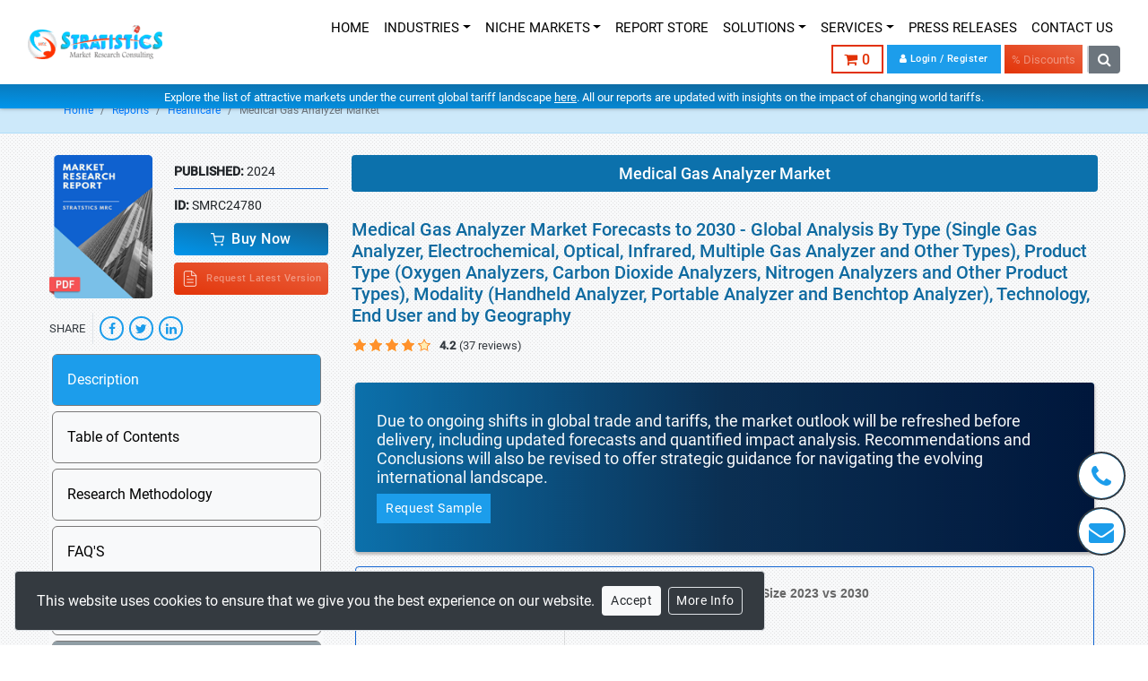

--- FILE ---
content_type: text/html; charset=UTF-8
request_url: https://www.strategymrc.com/report/medical-gas-analyzer-market
body_size: 27286
content:
<!DOCTYPE html>
<html lang="en">
<head>
<meta charset="UTF-8">
<title>Medical Gas Analyzer Market CAGR, size, share, trends, growth, value, key players analysis | Stratistics MRC report</title>
<meta http-equiv="Content-Type" content="text/html; charset=UTF-8"/>
<meta http-equiv="X-UA-Compatible" content="IE=edge"/>
<meta name="viewport" content="width=device-width, initial-scale=1,user-scalable=yes">
<meta name="robots" content="all" />
<meta name="language" content="EN" />
<meta name="document-type" content="Public" />
<meta name="keywords" content="Medical Gas Analyzer Market, Global Medical Gas Analyzer market report, US Medical Gas Analyzer Market report, Medical Gas Analyzer market trends, Medical Gas Analyzer market forecast, Medical Gas Analyzer market size, Medical Gas Analyzer market share, Medical Gas Analyzer market 2030, Medical Gas Analyzer market growth, Medical Gas Analyzer industry, Medical Gas Analyzer market analysis, Medical Gas Analyzer market research, Medical Gas Analyzer market competitive analysis, Stratistics MRC" />
<meta name="description" content="Global Medical Gas Analyzer Market is accounted for $335.24 million in 2023 and is expected to reach $507.42 million by 2030 growing at a CAGR of 6.1% during the forecast period 2023 - 2030." />
<meta property="og:locale" content="en_US" />
<meta property="og:title" content="Medical Gas Analyzer Market CAGR, size, share, trends, growth, value, key players analysis | Stratistics MRC report" />
<meta property="og:type" content="website" />
<meta property="og:url" content="https://www.strategymrc.com/report/medical-gas-analyzer-market"/>
<meta property="og:description" content="Global Medical Gas Analyzer Market is accounted for $335.24 million in 2023 and is expected to reach $507.42 million by 2030 growing at a CAGR of 6.1% during the forecast period 2023 - 2030." />
<meta property="og:site_name" content="Stratistics MRC" />
<meta property="og:image" content="https://www.strategymrc.com/assets/master/images/smrc-logo.png" />
<meta name="twitter:card" content="summary" />
<meta name="twitter:description" content="Global Medical Gas Analyzer Market is accounted for $335.24 million in 2023 and is expected to reach $507.42 million by 2030 growing at a CAGR of 6.1% during the forecast period 2023 - 2030." />
<meta name="twitter:title" content="Medical Gas Analyzer Market CAGR, size, share, trends, growth, value, key players analysis | Stratistics MRC report" />
<meta name="twitter:site" content="@StratisticsMRC" />
<meta name="twitter:image" content="https://www.strategymrc.com/assets/master/images/smrc-logo.png" />
<meta name="twitter:creator" content="@StratisticsMRC" />
<meta name="google-site-verification" content="a50ihcag9z0vI2ahz3asbmAz6hF9mNHvEGci71xr_OQ" />
<meta name="ahrefs-site-verification" content="860b0b5b4822f47fbbbe737e3825528bca8d7421323a4c498fda2fb331504e34">
<link rel="canonical" href="https://www.strategymrc.com/report/medical-gas-analyzer-market" />
<link rel="shortcut icon" href="https://www.strategymrc.com/assets/front/images/favicon.png" type="image/x-icon" />
<link rel="stylesheet" type="text/css" href="https://www.strategymrc.com/assets/master/css/app.css?v=3.9">
<link rel="preload" as="font" crossorigin href="https://www.strategymrc.com/assets/master/fonts/fontawesome-webfont.woff2?v=4.7.0">
<!-- <link href="//fonts.googleapis.com/css?family=Roboto:300,400,500" rel="stylesheet"> -->
<script src="https://www.google.com/recaptcha/api.js" async defer></script>
<!-- Google tag (gtag.js) -->
<script async src="https://www.googletagmanager.com/gtag/js?id=G-XE2M6R2X63"></script>
<script>
  window.dataLayer = window.dataLayer || [];
  function gtag(){dataLayer.push(arguments);}
  gtag('js', new Date());

  gtag('config', 'G-XE2M6R2X63');
</script>
<style>@font-face{font-family:Roboto;font-style:normal;font-weight:300;font-display:swap;src:local("Roboto Light"),local("Roboto-Light"),url(https://fonts.gstatic.com/s/roboto/v20/KFOlCnqEu92Fr1MmSU5fCRc4EsA.woff2) format("woff2");unicode-range:U+0460-052f,U+1c80-1c88,U+20b4,U+2de0-2dff,U+a640-a69f,U+fe2e-fe2f}@font-face{font-family:Roboto;font-style:normal;font-weight:300;font-display:swap;src:local("Roboto Light"),local("Roboto-Light"),url(https://fonts.gstatic.com/s/roboto/v20/KFOlCnqEu92Fr1MmSU5fABc4EsA.woff2) format("woff2");unicode-range:U+0400-045f,U+0490-0491,U+04b0-04b1,U+2116}@font-face{font-family:Roboto;font-style:normal;font-weight:300;font-display:swap;src:local("Roboto Light"),local("Roboto-Light"),url(https://fonts.gstatic.com/s/roboto/v20/KFOlCnqEu92Fr1MmSU5fCBc4EsA.woff2) format("woff2");unicode-range:U+1f??}@font-face{font-family:Roboto;font-style:normal;font-weight:300;font-display:swap;src:local("Roboto Light"),local("Roboto-Light"),url(https://fonts.gstatic.com/s/roboto/v20/KFOlCnqEu92Fr1MmSU5fBxc4EsA.woff2) format("woff2");unicode-range:U+0370-03ff}@font-face{font-family:Roboto;font-style:normal;font-weight:300;font-display:swap;src:local("Roboto Light"),local("Roboto-Light"),url(https://fonts.gstatic.com/s/roboto/v20/KFOlCnqEu92Fr1MmSU5fCxc4EsA.woff2) format("woff2");unicode-range:U+0102-0103,U+0110-0111,U+0128-0129,U+0168-0169,U+01a0-01a1,U+01af-01b0,U+1ea0-1ef9,U+20ab}@font-face{font-family:Roboto;font-style:normal;font-weight:300;font-display:swap;src:local("Roboto Light"),local("Roboto-Light"),url(https://fonts.gstatic.com/s/roboto/v20/KFOlCnqEu92Fr1MmSU5fChc4EsA.woff2) format("woff2");unicode-range:U+0100-024f,U+0259,U+1e??,U+2020,U+20a0-20ab,U+20ad-20cf,U+2113,U+2c60-2c7f,U+a720-a7ff}@font-face{font-family:Roboto;font-style:normal;font-weight:300;font-display:swap;src:local("Roboto Light"),local("Roboto-Light"),url(https://fonts.gstatic.com/s/roboto/v20/KFOlCnqEu92Fr1MmSU5fBBc4.woff2) format("woff2");unicode-range:U+00??,U+0131,U+0152-0153,U+02bb-02bc,U+02c6,U+02da,U+02dc,U+2000-206f,U+2074,U+20ac,U+2122,U+2191,U+2193,U+2212,U+2215,U+feff,U+fffd}@font-face{font-family:Roboto;font-style:normal;font-weight:400;font-display:swap;src:local("Roboto"),local("Roboto-Regular"),url(https://fonts.gstatic.com/s/roboto/v20/KFOmCnqEu92Fr1Mu72xKOzY.woff2) format("woff2");unicode-range:U+0460-052f,U+1c80-1c88,U+20b4,U+2de0-2dff,U+a640-a69f,U+fe2e-fe2f}@font-face{font-family:Roboto;font-style:normal;font-weight:400;font-display:swap;src:local("Roboto"),local("Roboto-Regular"),url(https://fonts.gstatic.com/s/roboto/v20/KFOmCnqEu92Fr1Mu5mxKOzY.woff2) format("woff2");unicode-range:U+0400-045f,U+0490-0491,U+04b0-04b1,U+2116}@font-face{font-family:Roboto;font-style:normal;font-weight:400;font-display:swap;src:local("Roboto"),local("Roboto-Regular"),url(https://fonts.gstatic.com/s/roboto/v20/KFOmCnqEu92Fr1Mu7mxKOzY.woff2) format("woff2");unicode-range:U+1f??}@font-face{font-family:Roboto;font-style:normal;font-weight:400;font-display:swap;src:local("Roboto"),local("Roboto-Regular"),url(https://fonts.gstatic.com/s/roboto/v20/KFOmCnqEu92Fr1Mu4WxKOzY.woff2) format("woff2");unicode-range:U+0370-03ff}@font-face{font-family:Roboto;font-style:normal;font-weight:400;font-display:swap;src:local("Roboto"),local("Roboto-Regular"),url(https://fonts.gstatic.com/s/roboto/v20/KFOmCnqEu92Fr1Mu7WxKOzY.woff2) format("woff2");unicode-range:U+0102-0103,U+0110-0111,U+0128-0129,U+0168-0169,U+01a0-01a1,U+01af-01b0,U+1ea0-1ef9,U+20ab}@font-face{font-family:Roboto;font-style:normal;font-weight:400;font-display:swap;src:local("Roboto"),local("Roboto-Regular"),url(https://fonts.gstatic.com/s/roboto/v20/KFOmCnqEu92Fr1Mu7GxKOzY.woff2) format("woff2");unicode-range:U+0100-024f,U+0259,U+1e??,U+2020,U+20a0-20ab,U+20ad-20cf,U+2113,U+2c60-2c7f,U+a720-a7ff}@font-face{font-family:Roboto;font-style:normal;font-weight:400;font-display:swap;src:local("Roboto"),local("Roboto-Regular"),url(https://fonts.gstatic.com/s/roboto/v20/KFOmCnqEu92Fr1Mu4mxK.woff2) format("woff2");unicode-range:U+00??,U+0131,U+0152-0153,U+02bb-02bc,U+02c6,U+02da,U+02dc,U+2000-206f,U+2074,U+20ac,U+2122,U+2191,U+2193,U+2212,U+2215,U+feff,U+fffd}@font-face{font-family:Roboto;font-style:normal;font-weight:500;font-display:swap;src:local("Roboto Medium"),local("Roboto-Medium"),url(https://fonts.gstatic.com/s/roboto/v20/KFOlCnqEu92Fr1MmEU9fCRc4EsA.woff2) format("woff2");unicode-range:U+0460-052f,U+1c80-1c88,U+20b4,U+2de0-2dff,U+a640-a69f,U+fe2e-fe2f}@font-face{font-family:Roboto;font-style:normal;font-weight:500;font-display:swap;src:local("Roboto Medium"),local("Roboto-Medium"),url(https://fonts.gstatic.com/s/roboto/v20/KFOlCnqEu92Fr1MmEU9fABc4EsA.woff2) format("woff2");unicode-range:U+0400-045f,U+0490-0491,U+04b0-04b1,U+2116}@font-face{font-family:Roboto;font-style:normal;font-weight:500;font-display:swap;src:local("Roboto Medium"),local("Roboto-Medium"),url(https://fonts.gstatic.com/s/roboto/v20/KFOlCnqEu92Fr1MmEU9fCBc4EsA.woff2) format("woff2");unicode-range:U+1f??}@font-face{font-family:Roboto;font-style:normal;font-weight:500;font-display:swap;src:local("Roboto Medium"),local("Roboto-Medium"),url(https://fonts.gstatic.com/s/roboto/v20/KFOlCnqEu92Fr1MmEU9fBxc4EsA.woff2) format("woff2");unicode-range:U+0370-03ff}@font-face{font-family:Roboto;font-style:normal;font-weight:500;font-display:swap;src:local("Roboto Medium"),local("Roboto-Medium"),url(https://fonts.gstatic.com/s/roboto/v20/KFOlCnqEu92Fr1MmEU9fCxc4EsA.woff2) format("woff2");unicode-range:U+0102-0103,U+0110-0111,U+0128-0129,U+0168-0169,U+01a0-01a1,U+01af-01b0,U+1ea0-1ef9,U+20ab}@font-face{font-family:Roboto;font-style:normal;font-weight:500;font-display:swap;src:local("Roboto Medium"),local("Roboto-Medium"),url(https://fonts.gstatic.com/s/roboto/v20/KFOlCnqEu92Fr1MmEU9fChc4EsA.woff2) format("woff2");unicode-range:U+0100-024f,U+0259,U+1e??,U+2020,U+20a0-20ab,U+20ad-20cf,U+2113,U+2c60-2c7f,U+a720-a7ff}@font-face{font-family:Roboto;font-style:normal;font-weight:500;font-display:swap;src:local("Roboto Medium"),local("Roboto-Medium"),url(https://fonts.gstatic.com/s/roboto/v20/KFOlCnqEu92Fr1MmEU9fBBc4.woff2) format("woff2");unicode-range:U+00??,U+0131,U+0152-0153,U+02bb-02bc,U+02c6,U+02da,U+02dc,U+2000-206f,U+2074,U+20ac,U+2122,U+2191,U+2193,U+2212,U+2215,U+feff,U+fffd}.hsfield{opacity: 0;position: absolute;z-index: -1;width: 0;height: 0;top: 0;}.infographic{position: relative;margin: auto;height: 360px;width: 500px;max-width: 100%;}@media(max-width: 768px){.col-6{flex:0 0 50%;max-width:50%}}.heading{margin-bottom:70px;position: relative;}.heading.invert:after{filter: invert(1);}.heading:after{content:' ';position:absolute;top:100%;left:50%;height:40px;width:180px;border-radius:4px;transform:translateX(-50%);background:url(https://i.ibb.co/d7tSD1R/heading-line-white.png);background-repeat:no-repeat;background-position:center}.testimonial{min-height:375px;position:relative;background:url(https://i.ibb.co/PTJDkgb/testimonials.jpg);padding-top:100px;padding-bottom:100px;background-position:center;background-size:cover}.testimonial4_slide img{top:0;left:0;right:0;height:50px;margin:auto;display:block;position:relative}.testimonial4_slide p{font-size:20px;margin:20px 0 20px 0}.testimonial4_slide h4{font-size:22px}.client-carousel .owl-item img{max-width: 100% !important;}.accordion_group .btn-block{white-space: unset;}#tocTab table tr td {text-align: left;}#report__nav .nav-pills{border-bottom-left-radius: 8px;border-bottom-right-radius: 8px;overflow: hidden;}#report__nav .nav-pills .nav-item {margin: 0;border-radius: 0;border: 0;background-color: #f8f9fa;}#report__nav .nav-pills .nav-item .nav-link {font-size: 14px;border-radius: 0;}.form-check .form-check-input{visibility: visible;position: relative;}.collab img{max-width: 100%;}
@media(max-width: 991px) {
	.content-block {
		width: 100% !important;
	}
}
.clearfix {
    clear: both;
}
.clearfix:after,
.clearfix:before {
    clear: both;
    display: table;
    content: "";
}
#smrc-view-page .view-title{
	font-weight: 500;
}
.content-logo{
	border-radius: 1rem;
}
.smrc-industries {
	padding: 3rem 0;
	position: relative;
	background-color: aliceblue;
}
.smrc-carousel::before {
	content: "";
	position: absolute;
	width: 100%;
	height: 100%;
	top: 0;
	left: 0;
	background-color: rgba(255, 255, 255, 0.4);
}
.industries_right_side {
	text-align: center;
    flex-shrink: 0;
}
.industries_left_side {
	padding-right: 5rem;
}
.industries_right_side ul li:nth-child(3n + 1),
li:nth-child(3n + 2) {
    clear: left;
}
.industries_right_side ul li:nth-child(3n + 1) {
    margin-left: 51px;
}
.industries_right_side ul li {
    text-align: center;
    display: table;
    float: left;
    width: 69px;
    height: 69px;
    margin: 0 33px -18px 0;
    padding: 5px;
    border: 1px solid #dddddd;
    transform: rotate(45deg);
    -webkit-transform: rotate(45deg);
}
.industries_right_side ul li a {
    display: table-cell;
    vertical-align: middle;
}
.industries_right_side ul li a:active, .industries_right_side ul li[data-active="true"] a {
    background: #009eed;
    transform: scale(1.3);
    transition: transform 0.3s ease;
}
.industries_right_side ul li a:active img, .industries_right_side ul li[data-active="true"] a img {
    filter: invert(100%);
}
.industries_right_side ul li a img {
	transform: rotate(-45deg);
    -webkit-transform: rotate(-45deg);
    margin: auto;
    max-width: 35px;
}
.industry_head img {
    display: inline-block;
    vertical-align: middle;
    max-width: 45px;
}
.industry_head span {
    font-size: 36px;
    font-family: sans-serif;
    margin-left: 10px;
    vertical-align: middle;
}
.industry_slide p {
    font-family: sans-serif;
}
.industry_slide {
    display: none;
}
</style>
<script>
  !function(e,a,t,n,g,c,s){e.GoogleAnalyticsObject=g,e.ga=e.ga||function(){(e.ga.q=e.ga.q||[]).push(arguments)},e.ga.l=1*new Date,c=a.createElement(t),s=a.getElementsByTagName(t)[0],c.async=1,c.src="https://www.strategymrc.com/assets/front/js/analytics.js",s.parentNode.insertBefore(c,s)}(window,document,"script",0,"ga"),ga("create","UA-100090077-1","auto"),ga("send","pageview");
</script>
</head>
<body class="">
	<div id='app'>
		
		<header id="smrc-header-fix" class="fixed-top pt-2 d-block show">
  <div class="container-fluid">
    <nav class="navbar navbar-expand-lg navbar-light bg-white py-1">
          <a href="https://www.strategymrc.com/" class="navbar-brand justify-content-start"><img width="150" src="https://www.strategymrc.com/assets/master/images/smrc-logo-sm.png" alt="smrc-logo"></a>
          <div class="d-flex align-items-center">
            <button type="button" class="navbar-toggler" data-toggle="collapse" data-target="#navbarCollapse-fix">
                <span class="navbar-toggler-icon"></span>
            </button>
            <form class="form-inline d-block d-lg-none ml-2 smrc-srch-form" id="smrc-search-control" action="https://www.strategymrc.com/search" method="get">
              <div class="input-group header-srch-append-md" id="header-srch-append">                    
                  <input type="text" name="q" class="form-control" placeholder="Search" minlength="3" required>
                  <div class="input-group-append">
                      <button type="button" class="btn btn-outline-secondary"><i class="fa fa-search"></i></button>
                  </div>
              </div>
            </form>
          </div>

          <div class="collapse navbar-collapse justify-content-end" id="navbarCollapse-fix">
              <div class="navbar-nav justify-content-end flex-row flex-wrap w-100">
                <div class="menu-divider">
                  <a href="https://www.strategymrc.com/" class="nav-item nav-link animate slideIn">HOME</a>
                  <div class="nav-item dropdown">
                      <a href="#" class="nav-link animate slideIn dropdown-toggle " data-toggle="dropdown">INDUSTRIES</a>
                      <div class="dropdown-menu multi-column columns-2 animate slideIn">
                          <div class="row no-gutters px-2 dropdown-cols">
                      <div class="col-sm-6">
                        <ul class="multi-column-dropdown">
                          <li><a href='https://www.strategymrc.com/report-store/advanced-materials-market-research'>Advanced Materials</a></li><li><a href='https://www.strategymrc.com/report-store/aerospace-market-research'>Aerospace</a></li><li><a href='https://www.strategymrc.com/report-store/agriculture-industry-market-research'>Agriculture</a></li><li><a href='https://www.strategymrc.com/report-store/global-industrial-automation-market-research'>Automation</a></li><li><a href='https://www.strategymrc.com/report-store/automotive-industry-market-research'>Automotives</a></li><li><a href='https://www.strategymrc.com/report-store/chemicals-industry-market-research'>Chemicals</a></li>                        </ul>
                      </div>
                      <div class="col-sm-6">
                        <ul class="multi-column-dropdown">
                          <li ><a href='https://www.strategymrc.com/report-store/electronics-and-semiconductors-market-research'>Electronics & Semiconductors</a></li><li ><a href='https://www.strategymrc.com/report-store/energy-and-power-market-research'>Energy & Power</a></li><li ><a href='https://www.strategymrc.com/report-store/food-and-beverages-market-research'>Food & Beverages</a></li><li ><a href='https://www.strategymrc.com/report-store/healthcare-market-research'>Healthcare</a></li><li ><a href='https://www.strategymrc.com/report-store/packaging-market-research'>Packaging</a></li><li ><a href='https://www.strategymrc.com/report-store/telecom-and-it-market-research'>Telecom & IT</a></li>                        </ul>
                      </div>
                    </div>
                      </div>
                  </div>
                  
                  <div class="nav-item dropdown">
                      <a href="#" class="nav-link animate slideIn dropdown-toggle " data-toggle="dropdown">NICHE MARKETS</a>
                      <div class="dropdown-menu multi-column columns-2 animate slideIn">
                          <div class="row no-gutters px-2 dropdown-cols">
                      <div class="col-sm-6">
                        <ul class="multi-column-dropdown">
                          <li><a href='https://www.strategymrc.com/report-store/education-and-skill-development-niches'>Education & Skill Development Niches</a></li><li><a href='https://www.strategymrc.com/report-store/finance-and-fintech-niches'>Finance & Fintech Niches</a></li><li><a href='https://www.strategymrc.com/report-store/fmcg-wellness'>FMCG & Wellness Niches</a></li><li><a href='https://www.strategymrc.com/report-store/food-and-beverage-innovation-niches'>Food & Beverage Innovation Niches</a></li><li><a href='https://www.strategymrc.com/report-store/health-neurodiversity'>Health & Neurodiversity Niches</a></li><li><a href='https://www.strategymrc.com/report-store/home-and-living-niches'>Home & Living Niches</a></li>                        </ul>
                      </div>
                      <div class="col-sm-6">
                        <ul class="multi-column-dropdown">
                          <li ><a href='https://www.strategymrc.com/report-store/materials-manufacturing'>Materials & Manufacturing Niches</a></li><li ><a href='https://www.strategymrc.com/report-store/mobility-and-transport-niches'>Mobility & Transport Niches</a></li><li ><a href='https://www.strategymrc.com/report-store/pet-and-companion-animal-care-niches'>Pet & Companion Animal Care Niches</a></li><li ><a href='https://www.strategymrc.com/report-store/sustainability-circular-economy'>Sustainability & Circular Economy Niches</a></li><li ><a href='https://www.strategymrc.com/report-store/tech-data'>Tech & Data Niches</a></li><li ><a href='https://www.strategymrc.com/report-store/urban-hyperlocal'>Urban & Hyperlocal Niches</a></li>                        </ul>
                      </div>
                    </div>
                      </div>
                  </div>
                  
                  <a href="https://www.strategymrc.com/report-store" class="nav-item nav-link animate slideIn ">REPORT STORE</a>
                  <div class="nav-item dropdown">
                      <a href="#" class="nav-link animate slideIn dropdown-toggle " data-toggle="dropdown">SOLUTIONS</a>
                      <div class="dropdown-menu multi-column columns-1 animate slideIn">
                        <div class="dropdown-cols">
                          <ul class="multi-column-dropdown px-2">
                                                            <li><a href="https://www.strategymrc.com/company-profiling">Company Profiling</a></li>
                                                            <li><a href="https://www.strategymrc.com/market-sizing-and-forecasts">Market Sizing And Forecasts</a></li>
                                                            <li><a href="https://www.strategymrc.com/primary-research">Primary Research</a></li>
                                                            <li><a href="https://www.strategymrc.com/market-monitoring">Market Monitoring</a></li>
                                                      </ul>
                        </div>
                      </div>
                  </div>
                  <div class="nav-item dropdown">
                    <a href="#" class="nav-link animate slideIn dropdown-toggle " data-toggle="dropdown">SERVICES</a>
                    <div class="dropdown-menu multi-column columns-1 animate slideIn">
                      <div class="dropdown-cols">
                        <ul class="multi-column-dropdown px-2">
                                                        <li><a href="https://www.strategymrc.com/consulting-services">Consulting Services</a></li>
                                                        <li><a href="https://www.strategymrc.com/subscription-services">Subscription Services</a></li>
                                                        <li><a href="https://www.strategymrc.com/full-time-equivalent">Full Time Equivalent</a></li>
                                                        <li><a href="https://www.strategymrc.com/custom-research">Custom Research</a></li>
                                                  </ul>
                      </div>
                    </div>
                  </div>
                  <a href="https://www.strategymrc.com/press" class="nav-item nav-link animate slideIn ">PRESS RELEASES</a>
                  <a href="https://www.strategymrc.com/contact-us" class="nav-item nav-link animate slideIn ">CONTACT US</a>
                  <a href="https://www.strategymrc.com/careers" class="nav-item nav-link d-lg-none">CAREERS</a>
                </div>
                <div class="menu-divider">
                  <div class="d-flex align-items-center pl-1">
                    <a class="btn btn-outline-danger cart-btn" title="cart" href="https://www.strategymrc.com/cart/checkout"><i class="fa fa-shopping-cart"></i>&nbsp;0</a>
                  </div>
                    
                        <div class="d-flex align-items-center pl-1">                       
                          <a class="btn btn-primary small" style="border-radius: 0px;" href="https://www.strategymrc.com/cart/user_details"><i class="fa fa-user"></i> Login / Register </a>
                        </div>                   
                   
                    <div class="position discount_bnr ml-1">
                      <button type="button" data-toggle="modal" data-target="#couponModel" class="bg-gradient-red py-1 nav-item px-2"><span class="flashit" style="font-size: 13px">% Discounts</span></button>
                    </div>
                                    <form class="form-inline d-none d-lg-block ml-2 smrc-srch-form" id="smrc-search-control" action="https://www.strategymrc.com/search" method="get">
                    <div class="input-group header-srch-append-md" id="header-srch-append">
                        <input type="text" name="q" class="form-control" placeholder="Search" minlength="3" required>
                        <div class="input-group-append">
                            <button type="button" class="btn btn-secondary"><i class="fa fa-search"></i></button>
                        </div>
                    </div>
                  </form>
                  </div>
              </div>
          </div>

      </nav>
  </div>
      <div class="covid__insights_bnr bg-gradient-primary py-1 text-center px-4 mt-2">
      <a href="https://www.strategymrc.com/covid-19-impact-reports"><small class="text-white d-inline-block">Explore the list of attractive markets under the current global tariff landscape <u>here</u>. All our reports are updated with insights on the impact of changing world tariffs.</small></a>
    </div>
    
</header>

<div class="w-100 d-block" style="min-height: 90px;height: 90px;"></div>

  
		<div class="main-content pt-3 pt-sm-2 pt-md-0 pt-lg-3 pt-xl-0">
			
<style type="text/css">

	.report_desc img{margin:0 auto;display:block;max-width:100%}.report_desc table{width:100%!important;margin:.5rem 0;border-color:#00639e}.report_desc table thead{background-color:#1c9deb}.report_desc table thead tr th{padding:.375rem;color:#fff;font-weight:500;font-size:1rem!important;border:1px solid #00639e!important}.report_desc table tr td{text-align:left;padding:.375rem;border:1px solid #00639e!important}.report_desc table tr td span,.report_desc table tr td strong{font-size:1rem!important;font-weight:500}.report_desc table tbody tr:hover{background-color:#e8f6ff}.accordion_group .card-header:after{background-image:url([data-uri]);background-size:contain;background-repeat:no-repeat;width:.875rem;height:.875rem;content:"";opacity:.5;position:absolute;right:.5rem;top:calc(50% - .125rem);z-index:1}

</style>










<script type="application/ld+json">

{

  "@context": "https://schema.org/", 

  "@type": "BreadcrumbList", 

  "itemListElement": [{

    "@type": "ListItem", 

    "position": 1, 

    "name": "Home",

    "item": "https://www.strategymrc.com"  

  },{

    "@type": "ListItem", 

    "position": 2, 

    "name": "Report Store",

    "item": "https://www.strategymrc.com/report-store"  

  },{

    "@type": "ListItem", 

    "position": 3, 

    "name": "Healthcare",

    "item": "https://www.strategymrc.com/report-store/healthcare-market-research"  

  },{

    "@type": "ListItem", 

    "position": 4, 

    "name": "Medical Gas Analyzer Market",

    "item": "https://www.strategymrc.com/report/medical-gas-analyzer-market"  

  }]

}

</script>

<script type="application/ld+json">

{

    "@context" : "http://schema.org",

    "@type" : "Product",

    "name" : "Medical Gas Analyzer Market",

    "description" : "Global Medical Gas Analyzer Market is accounted for $335.24 million in 2023 and is expected to reach $507.42 million by 2030 growing at a CAGR of 6.1% during the forecast period 2023 - 2030.",

    "sku":"SMRC24780",

    "url" : "https://www.strategymrc.com/report/medical-gas-analyzer-market",

    "aggregateRating": {

	    "@type": "AggregateRating",

	    "ratingValue": "4.2",

	    "ratingCount": 37
	},

	"image": "https://www.strategymrc.com/assets/images/mrc_cover_sm.png",

    "brand" : {

      "@type" : "Brand",

      "name" : "STRATISTICS MRC",

      "logo" : "https://www.strategymrc.com/assets/master/images/smrc-logo-lg.png"

    },

    "offers" : [{

      "@type" : "Offer",

      "availability": "http://schema.org/InStock",

      "url": "https://www.strategymrc.com/report/medical-gas-analyzer-market",

      "description": "SINGLE USER LICENSE (PDF)",

      "price" : "4150",

      "priceCurrency": "USD"

    },{

      "@type" : "Offer",

      "availability": "http://schema.org/InStock",

      "url": "https://www.strategymrc.com/report/medical-gas-analyzer-market",

      "description": "2 - 5 USER LICENSE (PDF)",

      "price" : "5250",

      "priceCurrency": "USD"

    },{

      "@type" : "Offer",

      "availability": "http://schema.org/InStock",

      "url": "https://www.strategymrc.com/report/medical-gas-analyzer-market",

      "description": "SITE LICENSE (PDF)",

      "price" : "6350",

      "priceCurrency": "USD"

    },{

      "@type" : "Offer",

      "availability": "http://schema.org/InStock",

      "url": "https://www.strategymrc.com/report/medical-gas-analyzer-market",

      "description": "CORPORATE LICENSE (PDF)",

      "price" : "7500",

      "priceCurrency": "USD"

    }],

    "review": []

}

</script>

<script type="application/ld+json">

{

	"@context" : "http://schema.org",

	"@type" : "WebSite",

	"name" : "Stratistics MRC",

	"alternateName" : "SMRC",

	"url" : "https://www.strategymrc.com",

	"potentialAction": {

	    "@type": "SearchAction",

	    "target": {

	    	"@type": "EntryPoint",

	    	"urlTemplate": "https://www.strategymrc.com/search?q={search_term_string}"

	    },

	    "query-input": "required name=search_term_string"

  	}

}

</script>

<nav aria-label="breadcrumb" style="margin-top: .5rem;background-color: #cde9fa;border-bottom: 1px solid #1c9deb2b;">
  <div class="container">
  	<ol class="breadcrumb py-3 m-0" style="background-color: #cde9fa">
	    <li class="breadcrumb-item"><a href="https://www.strategymrc.com/">Home</a></li>
	    <li class="breadcrumb-item"><a href="https://www.strategymrc.com/report-store/">Reports</a></li>
	    <li class="breadcrumb-item"><a href="https://www.strategymrc.com/report-store/healthcare-market-research">Healthcare</a></li>
	    <li class="breadcrumb-item active" aria-current="page">Medical Gas Analyzer Market</li>
	  </ol>
  </div>
</nav>

<div class="report-wrapper py-4 bg-light">

	
	<div class="modal fade" id="pricing-modal" tabindex="-1" role="dialog" aria-labelledby="pricing-modalLabel" aria-hidden="true">
	  <div class="modal-dialog" role="document">
	    <div class="modal-content">
	      <div class="modal-body bg-dark" style="padding: 2px;">
	      	<div class="d-md-block col-sm-6 col-lg-12 px-2 px-lg-0">
						<div class="subscription-container mt-3 mt-lg-0 rounded">

	            <div class="panel-heading py-2">

	                <p class="font-weight-bold mb-0 text-center py-2 text-uppercase" >Select License Type</p>

	            </div>

	            <form action="https://www.strategymrc.com/cart/add_to_cart" method="POST">

	              	<input type="hidden" name="sku" value="SMRC24780" />

	                <input type="hidden" name="p_name" value="Medical Gas Analyzer Market Forecasts to 2030 - Global Analysis By Type (Single Gas Analyzer, Electrochemical, Optical, Infrared, Multiple Gas Analyzer and Other Types), Product Type (Oxygen Analyzers, Carbon Dioxide Analyzers, Nitrogen Analyzers and Other Product Types), Modality (Handheld Analyzer, Portable Analyzer and Benchtop Analyzer), Technology, End User and by Geography" />

	            		<div class="w-full border-top">

	                  <label for="su_license" class="active px-3 d-flex flex-wrap align-items-center justify-content-between py-3 mb-0">

	                  	<div class="d-flex align-items-center pr-2">

	                  		<input name="licence" id="su_license" value="4150" type="radio" required="true" checked/>

	                  		<span class="pr-2 cst_label">Single User License <small>(PDF)</small></span>

	                  		<svg data-toggle="collapse" data-target="#su_license_desc" aria-expanded="false" aria-controls="su_license_desc" xmlns="http://www.w3.org/2000/svg" width="16" height="16" viewBox="0 0 24 24" fill="none" stroke="currentColor" stroke-width="2" stroke-linecap="round" stroke-linejoin="round"><circle cx="12" cy="12" r="10"></circle><path d="M9.09 9a3 3 0 0 1 5.83 1c0 2-3 3-3 3"></path><line x1="12" y1="17" x2="12.01" y2="17"></line></svg>

	                  	</div>

	                  	<span>$ 4,150</span>

	                  </label>

	                  <div class="collapse" id="su_license_desc">

										  <div class="price_desc p-3 text-light">

										    Allows one person to have access to the ordered product.The ordered product cannot be distributed to anyone else.

										  </div>

										</div>

									</div>

									<div class="w-full border-top">

	                  <label for="tf_license" class="px-3 d-flex flex-wrap align-items-center justify-content-between py-3 mb-0">

	                  	<div class="d-flex align-items-center pr-2">

	                  		<input name="licence" id="tf_license" type="radio" value="5250"required="true" />

	                  		<span class="pr-2 cst_label">2 - 5 User License <small>(PDF)</small></span>

	                  		<svg data-toggle="collapse" data-target="#tf_license_desc" aria-expanded="false" aria-controls="tf_license_desc" xmlns="http://www.w3.org/2000/svg" width="16" height="16" viewBox="0 0 24 24" fill="none" stroke="currentColor" stroke-width="2" stroke-linecap="round" stroke-linejoin="round"><circle cx="12" cy="12" r="10"></circle><path d="M9.09 9a3 3 0 0 1 5.83 1c0 2-3 3-3 3"></path><line x1="12" y1="17" x2="12.01" y2="17"></line></svg>

	                  	</div>

	                  	<span>$ 5,250</span>

	                  </label>

	                  <div class="collapse" id="tf_license_desc">

										  <div class="price_desc p-3 text-light">

										    Allows the ordered product to be shared among a maximum of 5 people within your organisation.

										  </div>

										</div>

									</div>

									<div class="w-full border-top">

	                  <label for="site_license" class="px-3 d-flex flex-wrap align-items-center justify-content-between py-3 mb-0">

	                  	<div class="d-flex align-items-center pr-2">

	                  		<input name="licence" id="site_license" value="6350" type="radio" required="true" />

	                  		<span class="pr-2 cst_label">Site License <small>(PDF)</small></span>

	                  		<svg data-toggle="collapse" data-target="#site_license_desc" aria-expanded="false" aria-controls="site_license_desc" xmlns="http://www.w3.org/2000/svg" width="16" height="16" viewBox="0 0 24 24" fill="none" stroke="currentColor" stroke-width="2" stroke-linecap="round" stroke-linejoin="round"><circle cx="12" cy="12" r="10"></circle><path d="M9.09 9a3 3 0 0 1 5.83 1c0 2-3 3-3 3"></path><line x1="12" y1="17" x2="12.01" y2="17"></line></svg>

	                  	</div>

	                  	<span>$ 6,350</span>

	                  </label>

	                  <div class="collapse" id="site_license_desc">

										  <div class="price_desc p-3 text-light">

										    Allows the product to be shared among all employees of your organisation at one particular location.

										  </div>

										</div>

									</div>

									<div class="w-full border-top">

	                  <label for="corporate_license" class="px-3 d-flex flex-wrap align-items-center justify-content-between py-3 mb-0">

	                  	<div class="d-flex align-items-center pr-2">

	                  		<input name="licence" id="corporate_license" value="7500" type="radio" required="true"/>

	                  		<span class="pr-2 cst_label">Corporate License <small>(PDF)</small></span>

	                  		<svg data-toggle="collapse" data-target="#corporate_license_desc" aria-expanded="false" aria-controls="corporate_license_desc" xmlns="http://www.w3.org/2000/svg" width="16" height="16" viewBox="0 0 24 24" fill="none" stroke="currentColor" stroke-width="2" stroke-linecap="round" stroke-linejoin="round"><circle cx="12" cy="12" r="10"></circle><path d="M9.09 9a3 3 0 0 1 5.83 1c0 2-3 3-3 3"></path><line x1="12" y1="17" x2="12.01" y2="17"></line></svg>

	                  	</div>

	                  	<span>$ 7,500</span>

	                  </label>

	                  <div class="collapse" id="corporate_license_desc">

										  <div class="price_desc p-3 text-light">

										    Allows the product to be shared among all employees of your organisation regardless of their geographical location.

										  </div>

										</div>

									</div>

	                <div class="panel-footer p-2">

	                    <button type="submit" class="btn-block bg-gradient-primary btn-sm p-3 text-uppercase rounded">

	                    	<i class="fa fa-shopping-cart mr-1"></i>

	                    	Buy Now

	                    </button>

	                </div>

	            </form>

	          </div>

	        </div>
	      </div>
	    </div>
	  </div>
	</div>

	<div class="d-none d-md-block">

		<nav style="display: none;" id="report__nav" class="fixed-top">
			<div class="w-100">
				<div style="box-shadow:0 -1px 5px 0 rgba(0,0,0,.5803921568627451)" class="w-100 bg-light d-flex py-3 px-3 px-md-5 flex-wrap align-items-center justify-content-between">
					<div class="report-container__lft d-flex align-items-center">

						<img height="45" src="https://www.strategymrc.com/assets/master/images/smrc-logo-fab.png" alt="SMRC">

						<div class="ml-3">

							<span class="h5 mb-1 text-dark d-block">Medical Gas Analyzer Market</span>

							<div class="d-flex align-items-center">

								<div class="review_container d-flex align-items-center pr-2 mr-2 border-right">

									<div class="review_box d-flex mr-2">

										<span style="width:84%" class="review_rating"></span>

									</div>

									<small class="text-dark font-weight-bold mr-1">4.2</small>

									<small class="text-dark">(37 reviews)</small>

								</div>

								<small>Published: 2024  | ID: SMRC24780</small>

								</div>

						</div>
					</div>
					<div class="text-right">

					    <a class="d-block text-dark" href="tel:+1-844-903-2737"><small>(US Toll Free) <i class="fa fa-phone"></i>&nbsp;&nbsp;+1-844-903-2737</small></a>

					    <div class="reports_btns my-2">

		    				<button data-toggle="modal" data-target=".bs-example-modal-lg" data-product="Medical Gas Analyzer Market" data-type="inquiry" data-page="report" class="btn btn-primary btn-sm">Inquiry Before Buy</button>

		    				<button data-toggle="modal" data-target=".bs-example-modal-lg" data-product="Medical Gas Analyzer Market" data-type="sample" data-page="report" class="btn btn-dark btn-sm">Request Sample</button>

		    			</div>
					</div>
				</div>
			</div>
		</nav>

	</div>

	<div class="container">

		<div class="row rp_layout">

			<div class="col-lg-3">
				<div class="report-hero d-flex mb-4 flex-row flex-wrfap" style="margin-bottom: 1rem!important;">
					<img src="https://www.strategymrc.com/assets/images/mrc_cover_sm.png" class="rounded mt-0 position-relative d-none d-md-block" alt="Medical Gas Analyzer Market">
					<div class="report-detail w-100 pl-sm-4" style="font-size:14px;">

						<span class="py-2 border-bottom d-block" style="border-bottom: 1px solid #0f61cf!important;"><b>PUBLISHED: </b>2024 </span>
						<span class="py-2 border-bottom d-block"><b>ID: </b>SMRC24780</span>
						<button data-toggle="modal" data-target="#pricing-modal" class="btn bg-gradient-primary d-flex align-items-center justify-content-center btn-block">
							<svg xmlns="http://www.w3.org/2000/svg" width="15" height="15" viewBox="0 0 24 24" fill="none" stroke="currentColor" stroke-width="2" stroke-linecap="round" stroke-linejoin="round" class="feather mr-2 feather-shopping-cart"><circle cx="9" cy="21" r="1"></circle><circle cx="20" cy="21" r="1"></circle><path d="M1 1h4l2.68 13.39a2 2 0 0 0 2 1.61h9.72a2 2 0 0 0 2-1.61L23 6H6"></path></svg>
							Buy Now
						</button>

						
							<button class="nav-link btn btn-block d-flex align-items-center justify-content-center p-2 bg-gradient-red" data-toggle="modal" data-target=".bs-example-modal-lg" data-product="Medical Gas Analyzer Market" data-type="latest-sample" data-page="report" style="font-size: 11px;">
					    	<svg xmlns="http://www.w3.org/2000/svg" width="20" height="20" viewBox="0 0 24 24" fill="none" stroke="currentColor" stroke-width="1" stroke-linecap="round" stroke-linejoin="round" class="feather feather-file-text mr-2"><path d="M14 2H6a2 2 0 0 0-2 2v16a2 2 0 0 0 2 2h12a2 2 0 0 0 2-2V8z"></path><polyline points="14 2 14 8 20 8"></polyline><line x1="16" y1="13" x2="8" y2="13"></line><line x1="16" y1="17" x2="8" y2="17"></line><polyline points="10 9 9 9 8 9"></polyline></svg>
				    		<span class="flashit">Request Latest Version</span>
					    </button>
						
						

					</div>
				</div>
<div class="d-flex align-items-center mb-2">
    					<small class="text-dark py-2 pr-2 border-right mr-1">SHARE</small>
    					<a target="_blank" href="https://www.facebook.com/sharer/sharer.php?u=https://www.strategymrc.com/report/medical-gas-analyzer-market" title="facebook" class="btn-icon"><i class="fa fa-facebook"></i></a>
    					<a target="_blank" href="https://twitter.com/share?url=https://www.strategymrc.com/report/medical-gas-analyzer-market" title="twitter" class="btn-icon"><i class="fa fa-twitter"></i></a>
    					<a target="_blank" href="https://www.linkedin.com/shareArticle?mini=true&url=https://www.strategymrc.com/report/medical-gas-analyzer-market" title="linkedin" class="btn-icon"><i class="fa fa-linkedin"></i></a>
    				</div>



				<style type="text/css">
					.nav .nav-item {
              border: 1px solid #7a7979;
            }

            .nav-pills .nav-link{
            	color: black;
            }
			  </style>

				<div style="position: sticky;top: 120px;" class="mb-4">
					<ul class="nav nav-pills flex-column mb-4 bg-light" id="reports-tab" role="tablist">
				  	<li class="nav-item">
				    	<a class="nav-link p-3 active" onclick="window.scrollTo(0, 210);" href="#descTab" data-toggle="pill">Description</a>
				  	</li>
				  	<li class="nav-item">
				    	<a class="nav-link p-3 " onclick="window.scrollTo(0, 210);" href="#tocTab" data-toggle="pill">Table of Contents</a>
				  	</li>
				  	<li class="nav-item" style="display: none">
				    	<a class="nav-link p-3 " onclick="window.scrollTo(0, 210);" href="#figTab" data-toggle="pill">List of Figures</a>
				  	</li>
				  	<li class="nav-item">
				    	<a class="nav-link p-3 " onclick="window.scrollTo(0, 210);" href="#methodologyTab" data-toggle="pill">Research Methodology</a>
				  	</li>
				  	<li class="nav-item">
				    	<a class="nav-link p-3 " onclick="window.scrollTo(0, 210);" href="#faqTab" data-toggle="pill">FAQ'S</a>
				  	</li>
				  	<li class="nav-item">
				    	<a class="nav-link p-3 " onclick="window.scrollTo(0, 210);" href="#rcTab" data-toggle="pill">Request Customization</a>
				  	</li>
				  	<li class="nav-item">
				    	<button class="nav-link btn btn-block d-flex align-items-center p-3 " data-toggle="modal" data-target=".bs-example-modal-lg" data-product="Medical Gas Analyzer Market" data-type="sample" data-page="report" style=" background-color: #909ea5; color: white;">
					    	<svg xmlns="http://www.w3.org/2000/svg" width="20" height="20" viewBox="0 0 24 24" fill="none" stroke="currentColor" stroke-width="1" stroke-linecap="round" stroke-linejoin="round" class="feather feather-file-text mr-2"><path d="M14 2H6a2 2 0 0 0-2 2v16a2 2 0 0 0 2 2h12a2 2 0 0 0 2-2V8z"></path><polyline points="14 2 14 8 20 8"></polyline><line x1="16" y1="13" x2="8" y2="13"></line><line x1="16" y1="17" x2="8" y2="17"></line><polyline points="10 9 9 9 8 9"></polyline></svg>
				    		Request Sample
					    </button>
				  	</li>
				</ul>
					
        <div class="border mt-3 p-4 bg-white border-default rounded" style="border: 1px solid #7a7979!important;">
          <div class="h5 text-center text-dark text-uppercase pb-3 mb-0">Have a Question?</div>
          <button type="button" class="btn btn-primary btn-block" data-toggle="modal" data-target=".bs-example-modal-lg" data-product="Medical Gas Analyzer Market" data-type="inquiry" data-page="report"> Inquiry Before Buy</button>
        </div>
        <a class="bg-gradient-primary text-uppercase report_customization p-3 nav-link mt-3 btn-block rounded" href="https://www.strategymrc.com/report/medical-gas-analyzer-market/request-customization">Get 15% Free customization on this report <i class="fa fa-caret-right pl-1"></i></a>
        <a class="btn bg-gradient btn-block py-4" id="know_our_method" href="https://www.strategymrc.com/know-our-methodology">Know Our Methodology</a>
				</div>

			</div>

			<div class="col-lg-9 px-0 px-md-3">

			    
				<div class="d-flex align-items-center justify-content-between flex-wrap">

				    <div class="d-flex align-items-center mb-2 d-md-none">

    					<small class="text-dark py-2 pr-2 border-right mr-1">SHARE</small>

    					<a target="_blank" href="https://www.facebook.com/sharer/sharer.php?u=https://www.strategymrc.com/report/medical-gas-analyzer-market" title="facebook" class="btn-icon"><i class="fa fa-facebook"></i></a>

    					<a target="_blank" href="https://twitter.com/share?url=https://www.strategymrc.com/report/medical-gas-analyzer-market" title="twitter" class="btn-icon"><i class="fa fa-twitter"></i></a>

    					<a target="_blank" href="https://www.linkedin.com/shareArticle?mini=true&url=https://www.strategymrc.com/report/medical-gas-analyzer-market" title="linkedin" class="btn-icon"><i class="fa fa-linkedin"></i></a>

    				</div>

    				<div class="mb-2 ml-md-2 d-md-none">

  				    <form action="https://www.strategymrc.com/cart/add_to_cart" method="POST">

				        <div class="input-group input-group-sm">

                  <select class="form-control text-sm" name="licence" required>

				            <option value="4150">Single User License (PDF) - 4,150 USD</option>

				            <option value="5250">2 - 5 User License (PDF) - 5,250 USD</option>

				            <option value="6350">Site License (PDF) - 6,350 USD</option>

				            <option value="7500">Corporate License (PDF) - 7,500 USD</option>

				        	</select>

                  <div class="input-group-append">

                    <button class="btn bg-gradient-red border-0 font-weight-normal" type="submit">Buy Now</button>

                  </div>

              	</div>

				        <input type="hidden" name="sku" value="SMRC24780" />
                <input type="hidden" name="p_name" value="Medical Gas Analyzer Market Forecasts to 2030 - Global Analysis By Type (Single Gas Analyzer, Electrochemical, Optical, Infrared, Multiple Gas Analyzer and Other Types), Product Type (Oxygen Analyzers, Carbon Dioxide Analyzers, Nitrogen Analyzers and Other Product Types), Modality (Handheld Analyzer, Portable Analyzer and Benchtop Analyzer), Technology, End User and by Geography" />

  				    </form>

    				</div>

				</div>

				<div class="report-section rounded">

					<div class="report-hero d-flex flex-row flex-wrfap">

						<div class="report-detail">

							<h1 style="color: #ffffff; text-align: center;background-color: #0c71ac; padding: 10px; border-radius: 4px;font-size: 18px;" class="h5 mb-2">Medical Gas Analyzer Market</h1>

							<h2 style="color: #0e6aa0; margin-top: 30px;" class="h5 mb-2">Medical Gas Analyzer Market Forecasts to 2030 - Global Analysis By Type (Single Gas Analyzer, Electrochemical, Optical, Infrared, Multiple Gas Analyzer and Other Types), Product Type (Oxygen Analyzers, Carbon Dioxide Analyzers, Nitrogen Analyzers and Other Product Types), Modality (Handheld Analyzer, Portable Analyzer and Benchtop Analyzer), Technology, End User and by Geography</h2>

							<div class="d-none d-sm-flex flex-wrap">
								<div class="review_container mt-1 mb-2 d-flex align-items-center">
									<div class="review_box d-flex mr-2">
										<span style="width:84%" class="review_rating"></span>
									</div>
									<small class="text-dark font-weight-bold mr-1">4.2</small>
									<small class="text-dark">(37 reviews)</small>
								</div>
							</div>
						</div>

					</div>

					<div class="report-meta mt-2 mt-sm-0 d-sm-none">

						<div class="review_container mt-1 justify-content-center d-flex align-items-center">

							<div class="review_box d-flex mr-2">

								<span style="width:84%" class="review_rating"></span>

							</div>

							<small class="text-dark font-weight-bold mr-1">4.2</small>

							<small class="text-dark">(37 reviews)</small>

						</div>

						<div class="d-flex flex-wrap justify-content-center">

							<small class="p-2 border mt-1 rounded mr-2"><b>Published: </b>2024 </small>

							<small class="p-2 border mt-1 rounded"><b>ID: </b>SMRC24780</small>

						</div>

					</div>

					<hr class="d-sm-none">

					<div class="report_content mt-2">

						<div class="tab-content py-3 px-1">

							<div id="descTab" class="tab-pane active">
								<div class="mb-3">
									<div class="row no-gutters p-4 covid-banner rounded shadow align-items-center" style="background-color: #0c71ac;">
										<div class="col-md-10 my-2 covid-content">
											<h5 style="font-size: 18px" class="text-light font-weight-normal">Due to ongoing shifts in global trade and tariffs, the market outlook will be refreshed before delivery, including updated forecasts and quantified impact analysis. Recommendations and Conclusions will also be revised to offer strategic guidance for navigating the evolving international landscape.</h5>
											<button data-target=".bs-example-modal-lg" data-toggle="modal" data-product="Medical Gas Analyzer Market" data-type="sample" data-page="report" class="btn-primary btn btn-sm">Request Sample</button>
										</div>
									</div>
								</div>

																	<div class="position-relative border mb-4 rounded" style="border: 1px solid #0f61cf!important;">
										<div class="infographic" data-content="2023,335.24|2030,507.42" data-units="MN" data-cagr="6.1" data-title="Medical Gas Analyzer Market Size 2023 vs 2030" data-label="Market Size In US $MN"></div>
									    <div class="align-items-center justify-content-center bg-light rounded border" id="report_loadgif" style="position:absolute;top:0;width:100%;min-height:100%;opacity:0.8">
	                      <img style="width: 100px;height: 100px;margin: 0 auto;display: block;" src="https://www.strategymrc.com/assets/master/images/loading.gif" alt="Loading...">
	                    </div>
									</div>
								
								<div class="report_desc">
									<div>
										<p>According to Stratistics MRC, the Global Medical Gas Analyzer Market is accounted for $335.24 million in 2023 and is expected to reach $507.42 million by 2030 growing at a CAGR of 6.1% during the forecast period. A medical gas analyzer is a specialized device made to measure and analyzes different gases used in medical applications precisely. These gadgets are essential for guaranteeing the effectiveness and safety of medical gas systems, which contain gases like carbon dioxide, oxygen, nitrous oxide, and anesthetics. Additionally, medical gas analyzers are used in medical facilities, including clinics, hospitals, and labs, to keep an eye on the purity and composition of medical gases and make sure they adhere to strict quality and safety regulations.</p>

<p>According to the American Society for Testing and Materials (ASTM), Medical Gas Analyzers are indispensable tools in healthcare, playing a pivotal role in monitoring and maintaining the quality and safety of medical gases essential for patient care and various medical procedures.</p>

<p><strong>Market Dynamics:&nbsp;</strong></p>

<p><strong>Driver:&nbsp;</strong></p>

<p><strong>Prioritizing patient safety</strong></p>

<p>The market for medical gas analyzers is largely driven by the growing focus on patient safety in healthcare environments. Accurate monitoring and analysis of medical gases is becoming increasingly important in guaranteeing patients well-being as healthcare facilities work to improve the quality of care they provide. Moreover, medical gas analyzers give medical personnel accurate readings, reducing the possibility of hazards from using the wrong gas mixtures and maintaining ideal gas compositions.</p>

<p><strong>Restraint:</strong></p>

<p><strong>Complexity of maintenance and calibration</strong></p>

<p>Healthcare facilities face difficulties in maintaining and calibrating medical gas analyzers due to their complexity. To guarantee the accuracy of gas measurements, regular calibration is necessary, and this procedure frequently calls for specific knowledge and experience. Furthermore, the intricacy of maintenance protocols could pose operational difficulties for medical personnel, which could result in delays or disturbances in the medical gas monitoring process.</p>

<p><strong>Opportunity:</strong></p>

<p><strong>Growing investments in emerging markets for healthcare</strong></p>

<p>The market for medical gas analyzers is expected to grow significantly as a result of the growing emphasis on the construction of healthcare infrastructure and investments in developing nations. Moreover, the need for sophisticated medical equipment, such as accurate gas analyzers, is growing concurrently with national investments in the construction and modernization of healthcare facilities, offering manufacturers and suppliers a sizable market opportunity.</p>

<p><strong>Threat:</strong></p>

<p><strong>Supply chain interruptions</strong></p>

<p>The possibility of disruptions from natural disasters, geopolitical conflicts, or pandemics is brought about by the interconnected global supply chain. Supply chain disruptions may result in shortages of essential parts, which could affect production schedules and the market&#39;s ability to obtain medical gas analyzers. Furthermore, strong supply chain management techniques, such as supplier diversification and backup plans to guarantee resilience against unanticipated disruptions, should be put in place by manufacturers to counter this threat.</p>

<p><strong>Covid-19 Impact:&nbsp;</strong></p>

<p>With its plethora of opportunities and challenges, the COVID-19 pandemic has had a major impact on the medical gas analyzer market. Medical gas analyzer demand has increased due to respiratory care&#39;s increased focus and critical care settings&#39; need for accurate gas analysis, even though the initial disruptions in the supply chain and manufacturing processes caused temporary setbacks. In healthcare facilities overrun with respiratory cases, the pandemic highlighted the significance of real-time monitoring of medical gases, such as oxygen. Moreover, improvements in healthcare infrastructure around the world and the quick uptake of telehealth solutions have also opened up new markets for growth and recovery.</p>

<p><strong>The Multiple Gas Analyzer segment is expected to be the largest during the forecast period</strong></p>

<p>The segment of multiple gas analyzers has the largest market share because of its versatility in measuring and analyzing multiple gases at the same time. This section combines cutting-edge technologies like infrared sensors, optical sensors, and electrochemical sensors to offer a complete solution for a range of applications. In industries where simultaneous monitoring of various gases is critical for process control, environmental compliance, and safety, multiple gas analyzers are indispensable. Additionally, these analyzers are widely used in industries like healthcare, environmental monitoring, and industrial manufacturing.</p>

<p><strong>The Ambulatory Surgery Centers segment is expected to have the highest CAGR during the forecast period</strong></p>

<p>With the highest CAGR in the industry, the ambulatory surgery centers (ASCs) segment is a noteworthy example of a trend in the healthcare industry. Due to their effectiveness in delivering same-day surgical procedures, cost-effectiveness, and decreased hospital stays, ambulatory surgery centers are becoming more and more popular. Furthermore, the need for medical equipment, including cutting-edge technologies like medical gas analyzers, is increasing due to the growing preference for outpatient surgical care, which is being driven by factors like convenience, quicker recovery times, and lower healthcare costs.</p>

<p><strong>Region with largest share:</strong></p>

<p>Due to its established healthcare system, strong legal frameworks, and high level of awareness of patient safety and healthcare standards, the North American region commands the largest share of the market for medical gas analyzers. Because of its large number of healthcare facilities, research institutions, and emphasis on technological advancements in the medical field, the United States, in particular, is a major contributor to the region&#39;s dominance. Moreover, the North American market gains from large investments in healthcare, which encourage the use of cutting-edge medical devices, such as accurate gas analyzers, to guarantee adherence to strict regulations and improve patient care.</p>

<p><strong>Region with highest CAGR:</strong></p>

<p>The medical gas analyzer market is growing at the highest CAGR in the Asia-Pacific region, indicating a notable uptick in demand. A number of factors, including the expanding healthcare infrastructure, growing patient safety consciousness, and rising investments in healthcare technology throughout nations like China and India, are credited with the rapid growth. Additionally, as the economies and cities of these countries continue to grow, more attention is being paid to modernizing healthcare facilities, which is creating a demand for sophisticated medical equipment such as accurate gas analyzers.</p>

<p><strong>Key players in the market</strong></p>

<p>Some of the key players in Medical Gas Analyzer market include Systech Instruments Ltd., Thermo Fisher Scientific Inc, Geotechnical Instruments (UK) Ltd, Messer Group Gmbh, Air Liquide, Taiyo Nippon Sanso Corp., Graco Inc., Sable Systems International, Draegerwerk AG &amp; Co. KGaA, QED Environmental Systems, Teledyne Technologies Incorporated, Illinois Instruments, Inc, Servomex Group Limited, Maxtec, LLC and Ntron Gas Measurement Ltd.</p>

<p><strong>Key Developments:</strong></p>

<p>In December 2023, Thermo Fisher Scientific Inc., the world leader in serving science, today announced the launch of CorEvidence, a proprietary cloud-based data lake platform optimizing pharmacovigilance case processing and safety data management processes. The new platform enhances CorEvitas clinical research registries offered by Thermo Fisher&#39;s PPD clinical research business.</p>

<p>In November 2023, Air Liquide and Sasol have signed new Power Purchase Agreements (PPA) with the global wind and solar company Mainstream Renewable Power, for the long-term supply of a capacity of 97.5 MW of renewable power to Sasol&rsquo;s Secunda site, in South Africa, where Air Liquide operates the biggest oxygen production site in the world. This is the third set of PPAs signed by Air Liquide and Sasol, after those announced in the first quarter of 2023 with Enel Green Power and TotalEnergies with its partner Mulilo.<br />
&nbsp;<br />
In August 2023, QED Environmental Systems Inc., a manufacturer of environmental products and subsidiary of Graco Inc., has launched the Xact Count pneumatic pump cycle counter, which monitors pump performance and maintenance cycles while estimating the volume of liquid being pumped. The cycle counter monitors water discharge rather than airflow, ensuring pumps are operating correctly, the company says.</p>

<p><strong>Types Covered:</strong><br />
&bull; Single Gas Analyzer<br />
&bull; Electrochemical<br />
&bull; Optical<br />
&bull; Infrared<br />
&bull; Multiple Gas Analyzer<br />
&bull; Other Types&nbsp;<br />
&nbsp;<br />
<strong>Product Types Covered:</strong><br />
&bull; Oxygen Analyzers<br />
&bull; Carbon Dioxide Analyzers<br />
&bull; Nitrogen Analyzers<br />
&bull; Other Product Types&nbsp;</p>

<p><strong>Modalities Covered:</strong><br />
&bull; Handheld Analyzer<br />
&bull; Portable Analyzer<br />
&bull; Benchtop Analyzer</p>

<p><strong>Technologies Covered:</strong><br />
&bull; Electrochemical<br />
&bull; Optical<br />
&bull; Infrared<br />
&bull; Other Technologies&nbsp;</p>

<p><strong>End Users Covered:</strong><br />
&bull; Hospitals<br />
&bull; Ambulatory Surgery Centers<br />
&bull; Pharma and Food<br />
&bull; Diagnostic Centers<br />
&bull; Research &amp; Academic Institutions<br />
&bull; Other End Users</p>

<p><strong>Regions Covered:</strong><br />
&bull; North America<br />
o US<br />
o Canada<br />
o Mexico<br />
&bull; Europe<br />
o Germany<br />
o UK<br />
o Italy<br />
o France<br />
o Spain<br />
o Rest of Europe<br />
&bull; Asia Pacific<br />
o Japan &nbsp; &nbsp; &nbsp; &nbsp;<br />
o China &nbsp; &nbsp; &nbsp; &nbsp;<br />
o India &nbsp; &nbsp; &nbsp; &nbsp;<br />
o Australia &nbsp;<br />
o New Zealand<br />
o South Korea<br />
o Rest of Asia Pacific &nbsp; &nbsp;<br />
&bull; South America<br />
o Argentina<br />
o Brazil<br />
o Chile<br />
o Rest of South America<br />
&bull; Middle East &amp; Africa&nbsp;<br />
o Saudi Arabia<br />
o UAE<br />
o Qatar<br />
o South Africa<br />
o Rest of Middle East &amp; Africa</p>

<p><strong>What our report offers:</strong><br />
- Market share assessments for the regional and country-level segments<br />
- Strategic recommendations for the new entrants<br />
- Covers Market data for the years 2021, 2022, 2023, 2026, and 2030<br />
- Market Trends (Drivers, Constraints, Opportunities, Threats, Challenges, Investment Opportunities, and recommendations)<br />
- Strategic recommendations in key business segments based on the market estimations<br />
- Competitive landscaping mapping the key common trends<br />
- Company profiling with detailed strategies, financials, and recent developments<br />
- Supply chain trends mapping the latest technological advancements</p>

<p><strong>Free Customization Offerings:&nbsp;</strong><br />
All the customers of this report will be entitled to receive one of the following free customization options:<br />
&bull; Company Profiling<br />
o Comprehensive profiling of additional market players (up to 3)<br />
o SWOT Analysis of key players (up to 3)<br />
&bull; Regional Segmentation<br />
o Market estimations, Forecasts and CAGR of any prominent country as per the client&#39;s interest (Note: Depends on feasibility check)<br />
&bull; Competitive Benchmarking<br />
Benchmarking of key players based on product portfolio, geographical presence, and strategic alliances</p>
									</div>

																	</div>
							</div>

							<div id="tocTab" class="tab-pane">
								<h3 class="border-bottom bg-secondary pb-3 mb-4 text-dark h4 pl-1" style="border-bottom: 1px solid #0f61cf!important;">Table of Contents</h3>
								<p><strong>1 Executive Summary &nbsp; &nbsp; &nbsp; &nbsp; &nbsp; &nbsp;&nbsp;</strong><br />
&nbsp; &nbsp; &nbsp; &nbsp; &nbsp; &nbsp; &nbsp;&nbsp;<br />
<strong>2 Preface &nbsp; &nbsp; &nbsp; &nbsp; &nbsp; &nbsp;&nbsp;</strong><br />
&nbsp;2.1 Abstract &nbsp; &nbsp; &nbsp; &nbsp; &nbsp; &nbsp;<br />
&nbsp;2.2 Stake Holders &nbsp; &nbsp; &nbsp; &nbsp; &nbsp; &nbsp;<br />
&nbsp;2.3 Research Scope &nbsp; &nbsp; &nbsp; &nbsp; &nbsp; &nbsp;<br />
&nbsp;2.4 Research Methodology &nbsp; &nbsp; &nbsp; &nbsp; &nbsp; &nbsp;<br />
&nbsp; 2.4.1 Data Mining &nbsp; &nbsp; &nbsp; &nbsp; &nbsp;&nbsp;<br />
&nbsp; 2.4.2 Data Analysis &nbsp; &nbsp; &nbsp; &nbsp; &nbsp;&nbsp;<br />
&nbsp; 2.4.3 Data Validation &nbsp; &nbsp; &nbsp; &nbsp; &nbsp;&nbsp;<br />
&nbsp; 2.4.4 Research Approach &nbsp; &nbsp; &nbsp; &nbsp; &nbsp;&nbsp;<br />
&nbsp;2.5 Research Sources &nbsp; &nbsp; &nbsp; &nbsp; &nbsp; &nbsp;<br />
&nbsp; 2.5.1 Primary Research Sources &nbsp; &nbsp; &nbsp; &nbsp; &nbsp;&nbsp;<br />
&nbsp; 2.5.2 Secondary Research Sources &nbsp; &nbsp; &nbsp; &nbsp; &nbsp;&nbsp;<br />
&nbsp; 2.5.3 Assumptions &nbsp; &nbsp; &nbsp; &nbsp; &nbsp;&nbsp;<br />
&nbsp; &nbsp; &nbsp; &nbsp; &nbsp; &nbsp; &nbsp;&nbsp;<br />
<strong>3 Market Trend Analysis &nbsp; &nbsp; &nbsp; &nbsp; &nbsp; &nbsp;&nbsp;</strong><br />
&nbsp;3.1 Introduction &nbsp; &nbsp; &nbsp; &nbsp; &nbsp; &nbsp;<br />
&nbsp;3.2 Drivers &nbsp; &nbsp; &nbsp; &nbsp; &nbsp; &nbsp;<br />
&nbsp;3.3 Restraints &nbsp; &nbsp; &nbsp; &nbsp; &nbsp; &nbsp;<br />
&nbsp;3.4 Opportunities &nbsp; &nbsp; &nbsp; &nbsp; &nbsp; &nbsp;<br />
&nbsp;3.5 Threats &nbsp; &nbsp; &nbsp; &nbsp; &nbsp; &nbsp;<br />
&nbsp;3.6 Product Analysis &nbsp; &nbsp; &nbsp; &nbsp; &nbsp; &nbsp;<br />
&nbsp;3.7 Technology Analysis &nbsp; &nbsp; &nbsp; &nbsp; &nbsp; &nbsp;<br />
&nbsp;3.8 End User Analysis &nbsp; &nbsp; &nbsp; &nbsp; &nbsp; &nbsp;<br />
&nbsp;3.9 Emerging Markets &nbsp; &nbsp; &nbsp; &nbsp; &nbsp; &nbsp;<br />
&nbsp;3.10 Impact of Covid-19 &nbsp; &nbsp; &nbsp; &nbsp; &nbsp; &nbsp;<br />
&nbsp; &nbsp; &nbsp; &nbsp; &nbsp; &nbsp; &nbsp;&nbsp;<br />
<strong>4 Porters Five Force Analysis &nbsp; &nbsp; &nbsp; &nbsp; &nbsp; &nbsp;&nbsp;</strong><br />
&nbsp;4.1 Bargaining power of suppliers &nbsp; &nbsp; &nbsp; &nbsp; &nbsp; &nbsp;<br />
&nbsp;4.2 Bargaining power of buyers &nbsp; &nbsp; &nbsp; &nbsp; &nbsp; &nbsp;<br />
&nbsp;4.3 Threat of substitutes &nbsp; &nbsp; &nbsp; &nbsp; &nbsp; &nbsp;<br />
&nbsp;4.4 Threat of new entrants &nbsp; &nbsp; &nbsp; &nbsp; &nbsp; &nbsp;<br />
&nbsp;4.5 Competitive rivalry &nbsp; &nbsp; &nbsp; &nbsp; &nbsp; &nbsp;<br />
&nbsp; &nbsp; &nbsp; &nbsp; &nbsp; &nbsp; &nbsp;&nbsp;<br />
<strong>5 Global Medical Gas Analyzer Market, By Type &nbsp; &nbsp; &nbsp; &nbsp; &nbsp; &nbsp;&nbsp;</strong><br />
&nbsp;5.1 Introduction &nbsp; &nbsp; &nbsp; &nbsp; &nbsp; &nbsp;<br />
&nbsp;5.2 Single Gas Analyzer &nbsp; &nbsp; &nbsp; &nbsp; &nbsp; &nbsp;<br />
&nbsp;5.3 Electrochemical &nbsp; &nbsp; &nbsp; &nbsp; &nbsp; &nbsp;<br />
&nbsp;5.4 Optical &nbsp; &nbsp; &nbsp; &nbsp; &nbsp; &nbsp;<br />
&nbsp;5.5 Infrared &nbsp; &nbsp; &nbsp; &nbsp; &nbsp; &nbsp;<br />
&nbsp;5.6 Multiple Gas Analyzer &nbsp; &nbsp; &nbsp; &nbsp; &nbsp; &nbsp;<br />
&nbsp;5.7 Other Types &nbsp; &nbsp; &nbsp; &nbsp; &nbsp; &nbsp;<br />
&nbsp; &nbsp; &nbsp; &nbsp; &nbsp; &nbsp; &nbsp;&nbsp;<br />
<strong>6 Global Medical Gas Analyzer Market, By Product Type &nbsp; &nbsp; &nbsp; &nbsp; &nbsp; &nbsp;&nbsp;</strong><br />
&nbsp;6.1 Introduction &nbsp; &nbsp; &nbsp; &nbsp; &nbsp; &nbsp;<br />
&nbsp;6.2 Oxygen Analyzers &nbsp; &nbsp; &nbsp; &nbsp; &nbsp; &nbsp;<br />
&nbsp;6.3 Carbon Dioxide Analyzers &nbsp; &nbsp; &nbsp; &nbsp; &nbsp; &nbsp;<br />
&nbsp;6.4 Nitrogen Analyzers &nbsp; &nbsp; &nbsp; &nbsp; &nbsp; &nbsp;<br />
&nbsp;6.5 Other Product Types &nbsp; &nbsp; &nbsp; &nbsp; &nbsp; &nbsp;<br />
&nbsp; &nbsp; &nbsp; &nbsp; &nbsp; &nbsp; &nbsp;&nbsp;<br />
<strong>7 Global Medical Gas Analyzer Market, By Modality &nbsp; &nbsp; &nbsp; &nbsp; &nbsp; &nbsp;&nbsp;</strong><br />
&nbsp;7.1 Introduction &nbsp; &nbsp; &nbsp; &nbsp; &nbsp; &nbsp;<br />
&nbsp;7.2 Handheld Analyzer &nbsp; &nbsp; &nbsp; &nbsp; &nbsp; &nbsp;<br />
&nbsp;7.3 Portable Analyzer &nbsp; &nbsp; &nbsp; &nbsp; &nbsp; &nbsp;<br />
&nbsp;7.4 Benchtop Analyzer &nbsp; &nbsp; &nbsp; &nbsp; &nbsp; &nbsp;<br />
&nbsp; &nbsp; &nbsp; &nbsp; &nbsp; &nbsp; &nbsp;&nbsp;<br />
<strong>8 Global Medical Gas Analyzer Market, By Technology &nbsp; &nbsp; &nbsp; &nbsp; &nbsp; &nbsp;&nbsp;</strong><br />
&nbsp;8.1 Introduction &nbsp; &nbsp; &nbsp; &nbsp; &nbsp; &nbsp;<br />
&nbsp;8.2 Electrochemical &nbsp; &nbsp; &nbsp; &nbsp; &nbsp; &nbsp;<br />
&nbsp;8.3 Optical &nbsp; &nbsp; &nbsp; &nbsp; &nbsp; &nbsp;<br />
&nbsp;8.4 Infrared &nbsp; &nbsp; &nbsp; &nbsp; &nbsp; &nbsp;<br />
&nbsp;8.5 Other Technologies &nbsp; &nbsp; &nbsp; &nbsp; &nbsp; &nbsp;<br />
&nbsp; &nbsp; &nbsp; &nbsp; &nbsp; &nbsp; &nbsp;&nbsp;<br />
<strong>9 Global Medical Gas Analyzer Market, By End User &nbsp; &nbsp; &nbsp; &nbsp; &nbsp; &nbsp;&nbsp;</strong><br />
&nbsp;9.1 Introduction &nbsp; &nbsp; &nbsp; &nbsp; &nbsp; &nbsp;<br />
&nbsp;9.2 Hospitals &nbsp; &nbsp; &nbsp; &nbsp; &nbsp; &nbsp;<br />
&nbsp;9.3 Ambulatory Surgery Centers &nbsp; &nbsp; &nbsp; &nbsp; &nbsp; &nbsp;<br />
&nbsp;9.4 Pharma and Food &nbsp; &nbsp; &nbsp; &nbsp; &nbsp; &nbsp;<br />
&nbsp;9.5 Diagnostic Centers &nbsp; &nbsp; &nbsp; &nbsp; &nbsp; &nbsp;<br />
&nbsp;9.6 Research &amp; Academic Institutions &nbsp; &nbsp; &nbsp; &nbsp; &nbsp; &nbsp;<br />
&nbsp;9.7 Other End Users &nbsp; &nbsp; &nbsp; &nbsp; &nbsp; &nbsp;<br />
&nbsp; &nbsp; &nbsp; &nbsp; &nbsp; &nbsp; &nbsp;&nbsp;<br />
<strong>10 Global Medical Gas Analyzer Market, By Geography &nbsp; &nbsp; &nbsp; &nbsp; &nbsp; &nbsp;&nbsp;</strong><br />
&nbsp;10.1 Introduction &nbsp; &nbsp; &nbsp; &nbsp; &nbsp; &nbsp;<br />
&nbsp;10.2 North America &nbsp; &nbsp; &nbsp; &nbsp; &nbsp; &nbsp;<br />
&nbsp; 10.2.1 US &nbsp; &nbsp; &nbsp; &nbsp; &nbsp;&nbsp;<br />
&nbsp; 10.2.2 Canada &nbsp; &nbsp; &nbsp; &nbsp; &nbsp;&nbsp;<br />
&nbsp; 10.2.3 Mexico &nbsp; &nbsp; &nbsp; &nbsp; &nbsp;&nbsp;<br />
&nbsp;10.3 Europe &nbsp; &nbsp; &nbsp; &nbsp; &nbsp; &nbsp;<br />
&nbsp; 10.3.1 Germany &nbsp; &nbsp; &nbsp; &nbsp; &nbsp;&nbsp;<br />
&nbsp; 10.3.2 UK &nbsp; &nbsp; &nbsp; &nbsp; &nbsp;&nbsp;<br />
&nbsp; 10.3.3 Italy &nbsp; &nbsp; &nbsp; &nbsp; &nbsp;&nbsp;<br />
&nbsp; 10.3.4 France &nbsp; &nbsp; &nbsp; &nbsp; &nbsp;&nbsp;<br />
&nbsp; 10.3.5 Spain &nbsp; &nbsp; &nbsp; &nbsp; &nbsp;&nbsp;<br />
&nbsp; 10.3.6 Rest of Europe &nbsp; &nbsp; &nbsp; &nbsp; &nbsp;&nbsp;<br />
&nbsp;10.4 Asia Pacific &nbsp; &nbsp; &nbsp; &nbsp; &nbsp; &nbsp;<br />
&nbsp; 10.4.1 Japan &nbsp; &nbsp; &nbsp; &nbsp; &nbsp;&nbsp;<br />
&nbsp; 10.4.2 China &nbsp; &nbsp; &nbsp; &nbsp; &nbsp;&nbsp;<br />
&nbsp; 10.4.3 India &nbsp; &nbsp; &nbsp; &nbsp; &nbsp;&nbsp;<br />
&nbsp; 10.4.4 Australia &nbsp; &nbsp; &nbsp; &nbsp; &nbsp;&nbsp;<br />
&nbsp; 10.4.5 New Zealand &nbsp; &nbsp; &nbsp; &nbsp; &nbsp;&nbsp;<br />
&nbsp; 10.4.6 South Korea &nbsp; &nbsp; &nbsp; &nbsp; &nbsp;&nbsp;<br />
&nbsp; 10.4.7 Rest of Asia Pacific &nbsp; &nbsp; &nbsp; &nbsp; &nbsp;&nbsp;<br />
&nbsp;10.5 South America &nbsp; &nbsp; &nbsp; &nbsp; &nbsp; &nbsp;<br />
&nbsp; 10.5.1 Argentina &nbsp; &nbsp; &nbsp; &nbsp; &nbsp;&nbsp;<br />
&nbsp; 10.5.2 Brazil &nbsp; &nbsp; &nbsp; &nbsp; &nbsp;&nbsp;<br />
&nbsp; 10.5.3 Chile &nbsp; &nbsp; &nbsp; &nbsp; &nbsp;&nbsp;<br />
&nbsp; 10.5.4 Rest of South America &nbsp; &nbsp; &nbsp; &nbsp; &nbsp;&nbsp;<br />
&nbsp;10.6 Middle East &amp; Africa &nbsp; &nbsp; &nbsp; &nbsp; &nbsp; &nbsp;<br />
&nbsp; 10.6.1 Saudi Arabia &nbsp; &nbsp; &nbsp; &nbsp; &nbsp;&nbsp;<br />
&nbsp; 10.6.2 UAE &nbsp; &nbsp; &nbsp; &nbsp; &nbsp;&nbsp;<br />
&nbsp; 10.6.3 Qatar &nbsp; &nbsp; &nbsp; &nbsp; &nbsp;&nbsp;<br />
&nbsp; 10.6.4 South Africa &nbsp; &nbsp; &nbsp; &nbsp; &nbsp;&nbsp;<br />
&nbsp; 10.6.5 Rest of Middle East &amp; Africa &nbsp; &nbsp; &nbsp; &nbsp; &nbsp;&nbsp;<br />
&nbsp; &nbsp; &nbsp; &nbsp; &nbsp; &nbsp; &nbsp;&nbsp;<br />
<strong>11 Key Developments &nbsp; &nbsp; &nbsp; &nbsp; &nbsp; &nbsp;&nbsp;</strong><br />
&nbsp;11.1 Agreements, Partnerships, Collaborations and Joint Ventures &nbsp; &nbsp; &nbsp; &nbsp; &nbsp; &nbsp;<br />
&nbsp;11.2 Acquisitions &amp; Mergers &nbsp; &nbsp; &nbsp; &nbsp; &nbsp; &nbsp;<br />
&nbsp;11.3 New Product Launch &nbsp; &nbsp; &nbsp; &nbsp; &nbsp; &nbsp;<br />
&nbsp;11.4 Expansions &nbsp; &nbsp; &nbsp; &nbsp; &nbsp; &nbsp;<br />
&nbsp;11.5 Other Key Strategies &nbsp; &nbsp; &nbsp; &nbsp; &nbsp; &nbsp;<br />
&nbsp; &nbsp; &nbsp; &nbsp; &nbsp; &nbsp; &nbsp;&nbsp;<br />
<strong>12 Company Profiling &nbsp; &nbsp; &nbsp; &nbsp; &nbsp; &nbsp;&nbsp;</strong><br />
&nbsp;12.1 Systech Instruments Ltd. &nbsp; &nbsp; &nbsp; &nbsp; &nbsp; &nbsp;<br />
&nbsp;12.2 Thermo Fisher Scientific Inc &nbsp; &nbsp; &nbsp; &nbsp; &nbsp; &nbsp;<br />
&nbsp;12.3 Geotechnical Instruments (UK) Ltd &nbsp; &nbsp; &nbsp; &nbsp; &nbsp; &nbsp;<br />
&nbsp;12.4 Messer Group Gmbh &nbsp; &nbsp; &nbsp; &nbsp; &nbsp; &nbsp; &nbsp;&nbsp;<br />
&nbsp;12.5 Air Liquide &nbsp; &nbsp; &nbsp; &nbsp; &nbsp; &nbsp; &nbsp;&nbsp;<br />
&nbsp;12.6 Taiyo Nippon Sanso Corp. &nbsp; &nbsp; &nbsp; &nbsp; &nbsp; &nbsp; &nbsp;<br />
&nbsp;12.7 Graco Inc. &nbsp; &nbsp; &nbsp; &nbsp; &nbsp; &nbsp; &nbsp;&nbsp;<br />
&nbsp;12.8 Sable Systems International &nbsp; &nbsp; &nbsp; &nbsp; &nbsp; &nbsp;<br />
&nbsp;12.9 Draegerwerk AG &amp; Co. KGaA &nbsp; &nbsp; &nbsp; &nbsp; &nbsp; &nbsp;<br />
&nbsp;12.10 QED Environmental Systems &nbsp; &nbsp; &nbsp; &nbsp; &nbsp; &nbsp; &nbsp;<br />
&nbsp;12.11 Teledyne Technologies Incorporated &nbsp; &nbsp; &nbsp; &nbsp; &nbsp; &nbsp;<br />
&nbsp;12.12 Illinois Instruments, Inc &nbsp; &nbsp; &nbsp; &nbsp; &nbsp; &nbsp;<br />
&nbsp;12.13 Servomex Group Limited &nbsp; &nbsp; &nbsp; &nbsp; &nbsp; &nbsp;<br />
&nbsp;12.14 Maxtec, LLC &nbsp; &nbsp; &nbsp; &nbsp; &nbsp; &nbsp;<br />
&nbsp;12.15 Ntron Gas Measurement Ltd. &nbsp; &nbsp; &nbsp; &nbsp; &nbsp; &nbsp;<br />
&nbsp; &nbsp; &nbsp; &nbsp; &nbsp; &nbsp; &nbsp;&nbsp;<br />
<strong>List of Tables &nbsp; &nbsp; &nbsp; &nbsp; &nbsp; &nbsp; &nbsp;</strong><br />
1 Global Medical Gas Analyzer Market Outlook, By Region (2021-2030) ($MN) &nbsp; &nbsp; &nbsp; &nbsp; &nbsp; &nbsp;&nbsp;<br />
2 Global Medical Gas Analyzer Market Outlook, By Type (2021-2030) ($MN) &nbsp; &nbsp; &nbsp; &nbsp; &nbsp; &nbsp;&nbsp;<br />
3 Global Medical Gas Analyzer Market Outlook, By Single Gas Analyzer (2021-2030) ($MN) &nbsp; &nbsp; &nbsp; &nbsp; &nbsp; &nbsp;&nbsp;<br />
4 Global Medical Gas Analyzer Market Outlook, By Electrochemical (2021-2030) ($MN) &nbsp; &nbsp; &nbsp; &nbsp; &nbsp; &nbsp;&nbsp;<br />
5 Global Medical Gas Analyzer Market Outlook, By Optical (2021-2030) ($MN) &nbsp; &nbsp; &nbsp; &nbsp; &nbsp; &nbsp;&nbsp;<br />
6 Global Medical Gas Analyzer Market Outlook, By Infrared (2021-2030) ($MN) &nbsp; &nbsp; &nbsp; &nbsp; &nbsp; &nbsp;&nbsp;<br />
7 Global Medical Gas Analyzer Market Outlook, By Multiple Gas Analyzer (2021-2030) ($MN) &nbsp; &nbsp; &nbsp; &nbsp; &nbsp; &nbsp;&nbsp;<br />
8 Global Medical Gas Analyzer Market Outlook, By Other Types (2021-2030) ($MN) &nbsp; &nbsp; &nbsp; &nbsp; &nbsp; &nbsp;&nbsp;<br />
9 Global Medical Gas Analyzer Market Outlook, By Product Type (2021-2030) ($MN) &nbsp; &nbsp; &nbsp; &nbsp; &nbsp; &nbsp;&nbsp;<br />
10 Global Medical Gas Analyzer Market Outlook, By Oxygen Analyzers (2021-2030) ($MN) &nbsp; &nbsp; &nbsp; &nbsp; &nbsp; &nbsp;&nbsp;<br />
11 Global Medical Gas Analyzer Market Outlook, By Carbon Dioxide Analyzers (2021-2030) ($MN) &nbsp; &nbsp; &nbsp; &nbsp; &nbsp; &nbsp;&nbsp;<br />
12 Global Medical Gas Analyzer Market Outlook, By Nitrogen Analyzers (2021-2030) ($MN) &nbsp; &nbsp; &nbsp; &nbsp; &nbsp; &nbsp;&nbsp;<br />
13 Global Medical Gas Analyzer Market Outlook, By Other Product Types (2021-2030) ($MN) &nbsp; &nbsp; &nbsp; &nbsp; &nbsp; &nbsp;&nbsp;<br />
14 Global Medical Gas Analyzer Market Outlook, By Modality (2021-2030) ($MN) &nbsp; &nbsp; &nbsp; &nbsp; &nbsp; &nbsp;&nbsp;<br />
15 Global Medical Gas Analyzer Market Outlook, By Handheld Analyzer (2021-2030) ($MN) &nbsp; &nbsp; &nbsp; &nbsp; &nbsp; &nbsp;&nbsp;<br />
16 Global Medical Gas Analyzer Market Outlook, By Portable Analyzer (2021-2030) ($MN) &nbsp; &nbsp; &nbsp; &nbsp; &nbsp; &nbsp;&nbsp;<br />
17 Global Medical Gas Analyzer Market Outlook, By Benchtop Analyzer (2021-2030) ($MN) &nbsp; &nbsp; &nbsp; &nbsp; &nbsp; &nbsp;&nbsp;<br />
18 Global Medical Gas Analyzer Market Outlook, By Technology (2021-2030) ($MN) &nbsp; &nbsp; &nbsp; &nbsp; &nbsp; &nbsp;&nbsp;<br />
19 Global Medical Gas Analyzer Market Outlook, By Electrochemical (2021-2030) ($MN) &nbsp; &nbsp; &nbsp; &nbsp; &nbsp; &nbsp;&nbsp;<br />
20 Global Medical Gas Analyzer Market Outlook, By Optical (2021-2030) ($MN) &nbsp; &nbsp; &nbsp; &nbsp; &nbsp; &nbsp;&nbsp;<br />
21 Global Medical Gas Analyzer Market Outlook, By Infrared (2021-2030) ($MN) &nbsp; &nbsp; &nbsp; &nbsp; &nbsp; &nbsp;&nbsp;<br />
22 Global Medical Gas Analyzer Market Outlook, By Other Technologies (2021-2030) ($MN) &nbsp; &nbsp; &nbsp; &nbsp; &nbsp; &nbsp;&nbsp;<br />
23 Global Medical Gas Analyzer Market Outlook, By End User (2021-2030) ($MN) &nbsp; &nbsp; &nbsp; &nbsp; &nbsp; &nbsp;&nbsp;<br />
24 Global Medical Gas Analyzer Market Outlook, By Hospitals (2021-2030) ($MN) &nbsp; &nbsp; &nbsp; &nbsp; &nbsp; &nbsp;&nbsp;<br />
25 Global Medical Gas Analyzer Market Outlook, By Ambulatory Surgery Centers (2021-2030) ($MN) &nbsp; &nbsp; &nbsp; &nbsp; &nbsp; &nbsp;&nbsp;<br />
26 Global Medical Gas Analyzer Market Outlook, By Pharma and Food (2021-2030) ($MN) &nbsp; &nbsp; &nbsp; &nbsp; &nbsp; &nbsp;&nbsp;<br />
27 Global Medical Gas Analyzer Market Outlook, By Diagnostic Centers (2021-2030) ($MN) &nbsp; &nbsp; &nbsp; &nbsp; &nbsp; &nbsp;&nbsp;<br />
28 Global Medical Gas Analyzer Market Outlook, By Research &amp; Academic Institutions (2021-2030) ($MN) &nbsp; &nbsp; &nbsp; &nbsp; &nbsp; &nbsp;&nbsp;<br />
29 Global Medical Gas Analyzer Market Outlook, By Other End Users (2021-2030) ($MN) &nbsp; &nbsp; &nbsp; &nbsp; &nbsp; &nbsp;&nbsp;<br />
&nbsp; &nbsp; &nbsp; &nbsp; &nbsp; &nbsp; &nbsp;&nbsp;<br />
<strong>Note:</strong> Tables for North America, Europe, APAC, South America, and Middle East &amp; Africa Regions are also represented in the same manner as above. &nbsp; &nbsp; &nbsp; &nbsp; &nbsp; &nbsp; &nbsp;</p>
							</div>

							<div id="figTab" class="tab-pane">
								<h3 class="border-bottom bg-secondary pb-3 mb-4 text-dark h4 pl-1" style="border-bottom: 1px solid #0f61cf!important;">List of Figures</h3>
															</div>

							<div id="methodologyTab" class="tab-pane">
								<h3><span style="color:#666666; font-size:1.25rem">RESEARCH METHODOLOGY</span></h3>

<hr />
<div class="row">
<div class="col-12 pr-0"><span style="font-size:14px"><img alt="Research Methodology" class="img-thumbnail" src="https://www.strategymrc.com/upload/Research_Methodology_Fig.jpg" style="width:100%" /></span></div>

<div class="col-12">
<p style="text-align:justify"> </p>

<p style="text-align:justify"><span style="font-size:14px"><span style="color:#000000">We at</span> <strong>&lsquo;<span style="color:#0000ff">Stratistics</span>&rsquo;</strong> <span style="color:#000000">opt for an extensive research approach which involves data mining, data validation, and data analysis. The various research sources include in-house repository, secondary research, competitor&rsquo;s sources, social media research, client internal data, and primary research.</span></span></p>

<p style="text-align:justify"><span style="font-size:14px"><span style="color:#000000">Our team of analysts prefers the most reliable and authenticated data sources in order to perform the comprehensive literature search. With access to most of the authenticated data bases our team highly considers the best mix of information through various sources to obtain extensive and accurate analysis.</span></span></p>

<p style="text-align:justify"><span style="font-size:14px"><span style="color:#000000">Each report takes an average time of a month and a team of 4 industry analysts. The time may vary depending on the scope and data availability of the desired market report. The various parameters used in the market assessment are standardized in order to enhance the data accuracy.</span></span></p>
</div>

<div class="col-12">
<h4><span style="font-size:16px"><span style="color:#3399cc"><strong>Data Mining</strong></span></span></h4>

<p style="text-align:justify"><span style="font-size:14px"><span style="color:#000000">The data is collected from several authenticated, reliable, paid and unpaid sources and is filtered depending on the scope & objective of the research. Our reports repository acts as an added advantage in this procedure. Data gathering from the raw material suppliers, distributors and the manufacturers is performed on a regular basis, this helps in the comprehensive understanding of the products value chain. Apart from the above mentioned sources the data is also collected from the industry consultants to ensure the objective of the study is in the right direction. <br />
<br />
Market trends such as technological advancements, regulatory affairs, market dynamics (Drivers, Restraints, Opportunities and Challenges) are obtained from scientific journals, market related national & international associations and organizations.</span></span></p>
</div>
</div>

<h4><span style="font-size:16px"><span style="color:#3399cc"><strong>Data Analysis</strong></span></span></h4>

<p style="text-align:justify"><span style="font-size:14px"><span style="color:#000000">From the data that is collected depending on the scope & objective of the research the data is subjected for the analysis. The critical steps that we follow for the data analysis include:</span></span></p>

<ul>
	<li><span style="font-size:14px"><span style="color:#000000">Product Lifecycle Analysis</span></span></li>
	<li><span style="font-size:14px"><span style="color:#000000">Competitor analysis</span></span></li>
	<li><span style="font-size:14px"><span style="color:#000000">Risk analysis</span></span></li>
	<li><span style="font-size:14px"><span style="color:#000000">Porters Analysis</span></span></li>
	<li><span style="font-size:14px"><span style="color:#000000">PESTEL Analysis</span></span></li>
	<li><span style="font-size:14px"><span style="color:#000000">SWOT Analysis</span></span></li>
</ul>

<p style="text-align:justify"><span style="font-size:14px"><span style="color:#000000">The data engineering is performed by the core industry experts considering both the Marketing Mix Modeling and the Demand Forecasting. The marketing mix modeling makes use of multiple-regression techniques to predict the optimal mix of marketing variables. Regression factor is based on a number of variables and how they relate to an outcome such as sales or profits.</span></span></p>

<h4><br />
<span style="font-size:16px"><span style="color:#3399cc"><strong>Data Validation</strong></span></span></h4>

<p style="text-align:justify"><span style="font-size:14px"><span style="color:#000000">The data validation is performed by the exhaustive primary research from the expert interviews. This includes telephonic interviews, focus groups, face to face interviews, and questionnaires to validate our research from all aspects. The industry experts we approach come from the leading firms, involved in the supply chain ranging from the suppliers, distributors to the manufacturers and consumers so as to ensure an unbiased analysis.</span></span></p>

<p style="text-align:justify"><span style="font-size:14px"><span style="color:#000000">We are in touch with more than 15,000 industry experts with the right mix of consultants, CEO&#39;s, presidents, vice presidents, managers, experts from both supply side and demand side, executives and so on.</span></span></p>

<p style="text-align:justify"><span style="font-size:14px"><span style="color:#000000">The data validation involves the primary research from the industry experts belonging to:</span></span></p>

<ul>
	<li><span style="font-size:14px"><span style="color:#000000">Leading Companies</span></span></li>
	<li><span style="font-size:14px"><span style="color:#000000">Suppliers & Distributors</span></span></li>
	<li><span style="font-size:14px"><span style="color:#000000">Manufacturers</span></span></li>
	<li><span style="font-size:14px"><span style="color:#000000">Consumers</span></span></li>
	<li><span style="font-size:14px"><span style="color:#000000">Industry/Strategic Consultants</span></span></li>
</ul>

<p style="text-align:justify"><span style="font-size:14px"><span style="color:#000000">Apart from the data validation the primary research also helps in performing the fill gap research, i.e. providing solutions for the unmet needs of the research which helps in enhancing the reports quality.</span></span></p>

<hr />
<p style="text-align:justify"><strong><span style="font-size:14px"><span style="color:#000000">For more details about research methodology, kindly write to us at</span><span style="color:#0000cd"> </span><a href="mailto:info@strategymrc.com"><span style="color:#0000cd">info@strategymrc.com</span></a></span></strong></p>
							</div>

							<div id="faqTab" class="tab-pane">
								<h3 class="border-bottom bg-secondary pb-3 mb-4 text-dark h4 pl-1">Frequently Asked Questions</h3>
								
<style>.card-header .btn {letter-spacing: 0px;font-size: 14px}.semibold{font-weight: 500}</style>



<div id="accordion" class="accordion_group">

  <div class="card mb-2">

    <div class="card-header position-relative p-0" id="headingOne">

      <h5 class="mb-0">

        <button class="btn p-3 btn-light btn-block text-left text-dark text-sm" data-toggle="collapse" data-target="#collapseOne" aria-expanded="true" aria-controls="collapseOne">

          1. What do I do if I have a query on this report?

        </button>

      </h5>

    </div>

    <div id="collapseOne" class="collapse show" aria-labelledby="headingOne" data-parent="#accordion">

      <div class="card-body">

        <p class="mb-0">In case of any queries regarding this report, you can contact the customer service by filing the <a href="javascript:void()" data-toggle="modal" data-target=".bs-example-modal-lg" data-product="" data-type="inquiry" data-page="">“Inquiry Before Buy”</a> form available on the right hand side. You may also contact us through email: <a href="mailto:info@strategymrc.com">info@strategymrc.com</a> or phone: <a href="tel:+1-301-202-5929">+1-301-202-5929</a></p>

      </div>

    </div>

  </div>



  <div class="card mb-2">

    <div class="card-header position-relative p-0" id="headingTwo">

      <h5 class="mb-0">

        <button class="btn p-3 btn-light btn-block text-left text-dark text-sm collapsed" data-toggle="collapse" data-target="#collapseTwo" aria-expanded="false" aria-controls="collapseTwo">

          2. Is the sample available for this report? Can I request the sample with my specific requirements?

        </button>

      </h5>

    </div>

    <div id="collapseTwo" class="collapse" aria-labelledby="headingTwo" data-parent="#accordion">

      <div class="card-body">

        <p>Yes, the samples are available for all the published reports. You can request them by filling the <a href="https://www.strategymrc.com/report/medical-gas-analyzer-market/request-sample">“Request Sample”</a> option available in this page.</p>

        <p class="mb-0">Yes, you can request a sample with your specific requirements. All the customized samples will be provided as per the requirement with the real data masked.</p>

      </div>

    </div>

  </div>



  <div class="card mb-2">

    <div class="card-header position-relative p-0" id="headingThree">

      <h5 class="mb-0">

        <button class="btn p-3 btn-light btn-block text-left text-dark text-sm collapsed" data-toggle="collapse" data-target="#collapseThree" aria-expanded="false" aria-controls="collapseThree">

          3. Format of the report?

        </button>

      </h5>

    </div>

    <div id="collapseThree" class="collapse" aria-labelledby="headingThree" data-parent="#accordion">

      <div class="card-body">

        <p>All our reports are available in Digital PDF format. In case if you require them in any other formats, such as PPT, Excel etc you can submit a request through <a href="javascript:void()" data-toggle="modal" data-target=".bs-example-modal-lg" data-product="" data-type="inquiry" data-page="">“Inquiry Before Buy”</a> form available on the right hand side. You may also contact us through email: <a href="mailto:info@strategymrc.com">info@strategymrc.com</a> or phone: <a href="tel:+1-301-202-5929">+1-301-202-5929</a></p>

      </div>

    </div>

  </div>



  <div class="card mb-2">

    <div class="card-header position-relative p-0" id="headingfour">

      <h5 class="mb-0">

        <button class="btn p-3 btn-light btn-block text-left text-dark text-sm collapsed" data-toggle="collapse" data-target="#collapseFour" aria-expanded="false" aria-controls="collapseFour">

          4. Services prior to purchase and after purchase?

        </button>

      </h5>

    </div>

    <div id="collapseFour" class="collapse" aria-labelledby="headingfour" data-parent="#accordion">

      <div class="card-body">

        <p>We offer a free 15% customization with every purchase. This requirement can be fulfilled for both pre and post sale. You may send your customization requirements through email at <a href="mailto:info@strategymrc.com">info@strategymrc.com</a> or call us on <a href="tel:+1-301-202-5929">+1-301-202-5929</a>.</p>

      </div>

    </div>

  </div>



  <div class="card mb-2">

    <div class="card-header position-relative p-0" id="headingfive">

      <h5 class="mb-0">

        <button class="btn p-3 btn-light btn-block text-left text-dark text-sm collapsed" data-toggle="collapse" data-target="#collapseFive" aria-expanded="false" aria-controls="collapseFive">

          5. License Type and Delivery?

        </button>

      </h5>

    </div>

    <div id="collapseFive" class="collapse" aria-labelledby="headingfive" data-parent="#accordion">

      <div class="card-body">

        <p>We have 3 different licensing options available in electronic format.</p>

        <ul>

            <li><span class="semibold">Single User Licence:</span> Allows one person, typically the buyer, to have access to the ordered product. The ordered product cannot be distributed to anyone else.</li>

            <li><span class="semibold">2-5 User Licence:</span> Allows the ordered product to be shared among a maximum of 5 people within your organisation.</li>

            <li><span class="semibold">Corporate License:</span> Allows the product to be shared among all employees of your organisation regardless of their geographical location. </li>

        </ul>

        <p class="mb-0">All our reports are typically be emailed to you as an attachment.</p>

      </div>

    </div>

  </div>



  <div class="card mb-2">

    <div class="card-header position-relative p-0" id="headingsix">

      <h5 class="mb-0">

        <button class="btn p-3 btn-light btn-block text-left text-dark text-sm collapsed" data-toggle="collapse" data-target="#collapseSix" aria-expanded="false" aria-controls="collapseSix">

          6. Purchase procedure and Invoicing?

        </button>

      </h5>

    </div>

    <div id="collapseSix" class="collapse" aria-labelledby="headingsix" data-parent="#accordion">

      <div class="card-body">

        <p class="mb-0">To order any available report you need to register on our website. The payment can be made either through <span class="semibold">CCAvenue or PayPal</span> payments gateways which accept all international cards.</p>

      </div>

    </div>

  </div>



  <div class="card mb-2">

    <div class="card-header position-relative p-0" id="headingseven">

      <h5 class="mb-0">

        <button class="btn p-3 btn-light btn-block text-left text-dark text-sm collapsed" data-toggle="collapse" data-target="#collapseSeven" aria-expanded="false" aria-controls="collapseSeven">

          7. Post sale support?

        </button>

      </h5>

    </div>

    <div id="collapseSeven" class="collapse" aria-labelledby="headingseven" data-parent="#accordion">

      <div class="card-body">

        <p class="mb-0">We extend our support to 6 months post sale. A post sale customization is also provided to cover your unmet needs in the report.</p>

      </div>

    </div>

  </div>

</div>							</div>

							<div id="rcTab" class="tab-pane">
								<h3 class="border-bottom bg-secondary pb-3 mb-4 text-dark h4 pl-1">Request Customization</h3>
								<p><b>We offer complimentary customization of up to 15% with every purchase.</b></br></br>
								To share your customization requirements, feel free to email us at <a class="font-weight-bold" href="mailto:info@strategymrc.com">info@strategymrc.com</a> or call us on <a class="font-weight-bold" href="tel:+1-301-202-5929">+1-301-202-5929</a>.
								 .  </p><p><b>Please Note:</b> Customization within the 15% threshold is entirely free of charge. If your request exceeds this limit, we will conduct a feasibility assessment. Following that, a detailed quote and timeline will be provided.</p>
							</div>

							<div id="rsTab" class="tab-pane">
								<button type="button" class="hoverbtn btn btn-primary" data-toggle="modal" data-target=".bs-example-modal-lg" data-product="Medical Gas Analyzer Market" data-type="sample" data-page="report"> Request Sample</button>
							</div>

						</div>

					</div>

				</div>
			</div>

		</div>

		<div class="pl-lg-0">

			<div class="row no-gutters">

				

        <div class="col-sm-6 col-lg-12 px-2 px-lg-0">
        	<div class="row">
        		<div class="col-md-6">
		        	<div class="panel panel-default mt-3 bg-white border border-default rounded" style="border: 1px solid #7a7979!important;">
		            <div class="panel-heading py-3 border-bottom" style="background-color: #909ea5;">
		                <h3 class="h6 panel-title text-center text-dark mb-0" style="color: #f4f5f7!important;">WHY CHOOSE US ?</h3>
		            </div>
		            <div class="panel-body p-3 text-center text-sm-left">
		              <div class="row">
		                  <div class="col-lg-3 col-sm-4 col-xs-3">
		                      <img src="https://www.strategymrc.com/assets/images/whychoseus/1.png?v=1.0" class="img-fluid" alt="Assured Quality"/>
		                  </div>
		                  <div class="col-lg-9 col-sm-8 col-xs-9 pl-0">
		                      <h4 class="h6 m-0" >Assured Quality</h4>
		                      <p class="text-secondary small">Best in class reports with high standard of research integrity</p>
		                  </div>
		              </div>

		              <div class="row">

		                  <div class="col-lg-3 col-sm-4 col-xs-3">

		                      <img src="https://www.strategymrc.com/assets/images/whychoseus/2.png?v=1.0" class="img-fluid" alt="24X7 Research Support"/>

		                  </div>

		                  <div class="col-lg-9 col-sm-8 col-xs-9 pl-0">

		                      <h4 class="h6 m-0">24X7 Research Support</h4>

		                      <p class="text-secondary small" >Continuous support to ensure the best customer experience.</p>

		                  </div>

		              </div>

		              <div class="row">

		                  <div class="col-lg-3 col-sm-4 col-xs-3">

		                      <img src="https://www.strategymrc.com/assets/images/whychoseus/3.png?v=1.0" class="img-fluid" alt="Free Customization"/>

		                  </div>

		                  <div class="col-lg-9 col-sm-8 col-xs-9 pl-0">

		                      <h4 class="h6 m-0">Free Customization</h4>

		                      <p class="text-secondary small" >Adding more values to your product of interest.</p>

		                  </div>

		              </div>

		              <div class="row">

		                  <div class="col-lg-3 col-sm-4 col-xs-3">

		                      <img src="https://www.strategymrc.com/assets/images/whychoseus/4.png?v=1.0" class="img-fluid" alt="Safe and Secure Access"/>

		                  </div>

		                  <div class="col-lg-9 col-sm-8 col-xs-9 pl-0">

		                      <h4 class="h6 m-0">Safe &amp; Secure Access</h4>

		                      <p class="text-secondary small" >Providing a secured environment for all online transactions.</p>

		                  </div>

		              </div>

		              <div class="row">

		                <div class="col-lg-3 col-sm-4 col-xs-3">

		                    <img src="https://www.strategymrc.com/assets/images/whychoseus/5.png?v=1.0" class="img-fluid" alt="Trusted by 600+ Brands"/>

		                </div>

		                <div class="col-lg-9 col-sm-8 col-xs-9 pl-0">

		                    <h4 class="h6 m-0">Trusted by 600+ Brands</h4>

		                    <p class="text-secondary small" >Serving the most reputed brands across the world.</p>

		                </div>

		              </div>

		            </div>

		          </div>
          	</div>
        		<div class="col-md-6">
      							        	<div class="panel panel-default bg-white border border-default mt-3 rounded" style="border: 1px solid #7a7979!important;">
		              <div class="panel-heading py-3 border-bottom" style="background-color: #909ea5;">
		                <h3 class="h6 panel-title text-center text-dark mb-0" style="color: #f4f5f7!important;">RELATED MARKETS</h3>
		              </div>

		              <div class="panel-body text-center text-sm-left">
		              	<div class="list-group list-group-flush rounded" style="overflow: hidden;">
		              				              		 	<a href="https://www.strategymrc.com/report/precision-medicine-solutions-market" class="list-group-item list-group-item-action py-2">Precision medicine solutions market</a>
		              				              		 	<a href="https://www.strategymrc.com/report/personalized-oncology-market" class="list-group-item list-group-item-action py-2">Personalized oncology market</a>
		              				              		 	<a href="https://www.strategymrc.com/report/healthcare-it-security-market" class="list-group-item list-group-item-action py-2">Healthcare it security market</a>
		              				              		 	<a href="https://www.strategymrc.com/report/health-data-analytics-market" class="list-group-item list-group-item-action py-2">Health data analytics market</a>
		              				              		 	<a href="https://www.strategymrc.com/report/cancer-immunotherapy-market" class="list-group-item list-group-item-action py-2">Cancer immunotherapy market</a>
		              				              		 	<a href="https://www.strategymrc.com/report/health-and-wellness-fmcg-products-market" class="list-group-item list-group-item-action py-2">Health and wellness fmcg products market</a>
		              				              		 	<a href="https://www.strategymrc.com/report/functional-foods-and-beverages-market" class="list-group-item list-group-item-action py-2">Functional foods and beverages market</a>
		              												</div>
		              </div>
		            </div>
					    	    			</div>
	    		</div>
        </div>

				<div class="col-sm-6 col-lg-12 px-2 px-lg-0">
					<div class="panel panel-warning bg-gradient shadow-md rounded p-1 mt-3">
					  <div class="panel-body px-0 py-2">
					    <h3 class="h6 panel-title text-center">Testimonials</h3>
					    <div id="carousel-example-generic" class="carousel slide" data-ride="carousel">
					      <div class="carousel-inner" style="font-size: 13px;">
					        <div class="carousel-item active">
					          <div class="thumbnail adjust1">
					            <div class="caption px-2">
					              <p class="text-justify"><i class="fa fa-thumbs-up"></i> SMRC was very quick at responding to our queries, highly impressed with the reliable data we had.</p>
					              <p class="testi_cust"> &nbsp;&nbsp; Strategy Director </p>
					              <cite class="text-light" title="Source Title">Belgium Based Healthcare IT Service Provider </cite>
					            </div>
					          </div>
					        </div>
					        <div class="carousel-item">
					          <div class="thumbnail adjust1">
					            <div class="caption px-2">
					              <p class="text-justify">
					                <i class="fa fa-thumbs-up"></i> 
					                Stratistics helped us in making some of our critical strategic decisions with regards to our product launch.
					              </p>
					              <p class="testi_cust"> &nbsp;&nbsp; VP Business Development </p>
					              <cite class="text-light" title="Source Title">US Based Advanced Material Manufacturer</cite>
					            </div>
					          </div>
					        </div>
					        <div class="carousel-item">
					          <div class="thumbnail adjust1">
					            <div class="caption px-2">
					              <p class="text-justify">
					                <i class="fa fa-thumbs-up"></i> 
					                We are very much satisfied with the professionalism shown during our case study. We strongly recommend "Stratistics" for better research solutions.
					              </p>
					              <p class="testi_cust"> &nbsp;&nbsp; CEO </p>
					              <cite class="text-light" title="Source Title">Germany based Oil &amp; Gas Service Provider</cite>
					            </div>
					          </div>
					        </div>
					        <div class="carousel-item">
					          <div class="thumbnail adjust1">
					            <div class="caption px-2">
					              <p class="text-justify" >
					                <i class="fa fa-thumbs-up"></i> 
					                We feel the report we purchased was exceptionally good with in depth market insights, and the pictorial market graphs that helped us in better presentation.
					              </p>
					              <p class="testi_cust"> &nbsp;&nbsp; Sales Director </p>
					              <cite class="text-light" title="Source Title">US Based Semiconductor Firm</cite>
					            </div>
					          </div>
					        </div>
					      </div>
					      <ol class="carousel-indicators mb-0 pt-3">
					        <li data-target="#carousel-example-generic" data-slide-to="0" class="active"></li>
					        <li data-target="#carousel-example-generic" data-slide-to="1"></li>
					        <li data-target="#carousel-example-generic" data-slide-to="2"></li>
					      </ol>
					    </div>
					  </div>
					</div>
        	
				</div>

      </div>

		</div>

	</div>

</div>

  <!-- Bootstrap JS + jQuery -->
  <script src="https://code.jquery.com/jquery-3.5.1.slim.min.js"></script>
  <script src="https://stackpath.bootstrapcdn.com/bootstrap/4.5.2/js/bootstrap.min.js"></script>

  <!-- Auto popup script -->
  <script>
    document.addEventListener("DOMContentLoaded", function () {
      setTimeout(function () {
        $('.bs-example-modal-lg').modal('show');
      }, 10000);
    });
  </script>		</div>
		
		<!----footer------>
<div class="modal fade bs-example-modal-lg" id="enquiryModel" tabindex="-1" role="dialog" aria-hidden="true">
  <div class="modal-dialog modal-dialog-centered modal-lg" role="document">
    <div class="modal-content">
      <div class="modal-body rounded bg-light p-0">
        <div class="container-fluid px-lg-3 px-0">
          <div class="row align-items-center">
            <div class="col-lg-3 d-none d-lg-block text-center py-3">
              <img class="smrc-ic" src="https://www.strategymrc.com/assets/master/images/smrc-logo-fab.png" alt="smrc-icon">
            </div>
            <div class="col-lg-9 rounded bg-white">
              <div class="d-flex pt-3 align-items-center justify-content-between">
                <h5 class="mb-0 modal-title text-uppercase">Inquiry Before Buy</h5>
                <button data-dismiss="modal" aria-label="Close" class="btn">&times;</button>
              </div>
              <h6 id="product_title" class="mb-0 mt-2 p-2 border bg-light rounded text-primary"></h6>
              <form class="form-horizontal pb-4 pt-2" action="https://www.strategymrc.com/report_enquiry" method="POST" onSubmit="return checkRecaptcha();">
                  <input type="hidden" name="csrf_token" value="643dcaf92aa48f1f3f3c8fe3d3af1ccc">
                  <input type="hidden" name="fm_type" value="inquiry" id="fm_type">
                  <input type="hidden" name="crr_uri" value="report/medical-gas-analyzer-market">
                  <div class="hsfield">
                    <label for="website">Leavew</label>
                    <input type="text" name="website" autocomplete="off" id="website">
                  </div>
                  <div class="form-group">
                    <!-- <h5 class="h6 text-danger">Your Message</h5> -->
                    <small class="mb-1 d-block">Please share your issues and aspirations in considerable details so that our analysts can verify if they can solve your problem(s).</small>
                    <textarea rows="3" cols="50" id="fm-message" required class="form-control" placeholder="Message" name="message"></textarea>
                  </div>
                  <h5 class="h6 text-danger">Your Contact Details</h5>    
                                        <input type="hidden" name="sku" value="SMRC24780">                            
                      <input type="hidden" name="sku_link" value="report/medical-gas-analyzer-market">
                                        <div class="row no-gutters">
                    <div class="col-md-6 px-1">
                      <div class="form-group">
                        <label for="fname">First Name</label>
                        <input type="text" class="form-control" id="fname" required name="f_name" placeholder="First Name" pattern="[a-zA-Z]+" oninvalid="this.setCustomValidity('This field should only contain alphabets')" oninput="this.setCustomValidity('')">
                      </div>  
                    </div>
                    <div class="col-md-6 px-1">
                      <div class="form-group">
                        <label for="Text1">Last Name</label>
                        <input type="text" class="form-control" required id="Text1" name="l_name" placeholder="Last Name" pattern="[a-zA-Z]+" oninvalid="this.setCustomValidity('This field should only contain alphabets')" oninput="this.setCustomValidity('')">
                      </div>
                    </div>
                    <div class="col-md-6 px-1">
                      <div class="form-group">
                          <label for="Text2">Email Id</label>
                          <input type="email" class="form-control" required id="Text2" name="email" placeholder="Email Id">
                          <small class="change_note">Note: We shall encourage only the professional Email IDs</small>
                      </div>
                    </div>
                    <div class="col-md-6 px-1">
                      <div class="form-group">
                          <label for="Text4">Mobile Number</label>
                          <input type="text" class="form-control" required id="Text4" name="mobile" placeholder="Mobile Number" pattern="[0-9]+">
                          <small class="change_note">Note: Please affix country code</small>
                      </div>
                    </div>
                    <div class="col-md-6 px-1">
                      <div class="form-group">
                          <label for="Text3">Organization</label>
                          <input type="text" class="form-control" required id="Text3" name="company" placeholder="Organization">
                      </div>
                    </div>
                    <div class="col-md-6 px-1">
                      <div class="form-group">
                          <label for="Text5">City</label>
                          <input type="text" class="form-control" required id="Text5" name="city" placeholder="Enter City">
                      </div>
                    </div>
                  </div>
                  <div class="form-group">
                      <label>Captcha</label>
                      <div class="g-recaptcha"
                           data-sitekey="6LfahFEsAAAAAC-3vjINerU-45rfHoaZrx4XwQrL">
                      </div>
                  </div>

                  <small class="change_note d-block mb-2">Your personal details are safe with us. <a href="https://www.strategymrc.com/privacy-policy" target="_blank">Privacy Policy</a></small>
                  <button type="submit" class="btn btn-primary mr-3"><i class="fa fa-send pr-2"></i>Send</button>
              </form>
            </div>
          </div>
        </div>
      </div>
    </div>
  </div>
</div><div class="modal fade" id="couponModel" tabindex="-1" role="dialog" aria-hidden="true">
  <div class="modal-dialog modal-dialog-centered modal-md" role="document">
    <div class="modal-content">
      <div class="modal-header align-items-center">
        <h5 class="text-dark mb-0">Coupons</h5>
        <button data-dismiss="modal" aria-label="Close" class="btn">&times;</button>
      </div>
      <div class="modal-body rounded bg-light p-0">
        <div class="coupon_content w-100 d-flex flex-column align-items-center px-2 py-4">
                  <ul class="nav nav-pills mb-3 justify-content-center text-center" id="pills-tab" role="tablist">
                          <li class="nav-item">
                <a class="nav-link active py-4 px-5" id="pills-sng10-tab" data-toggle="pill" href="#pills-sng10" role="tab" aria-controls="pills-sng10" aria-selected="true">
                  <span class="d-block h2 mb-0">10%</span>
                  <small>code: SNG10</small>
                </a>
              </li>
                          <li class="nav-item">
                <a class="nav-link  py-4 px-5" id="pills-mlt20-tab" data-toggle="pill" href="#pills-mlt20" role="tab" aria-controls="pills-mlt20" aria-selected="true">
                  <span class="d-block h2 mb-0">20%</span>
                  <small>code: MLT20</small>
                </a>
              </li>
                      </ul>
          <div class="tab-content" id="pills-tabContent">
                          <div class="tab-pane fade show active" id="pills-sng10" role="tabpanel" aria-labelledby="pills-sng10-tab">Avail 10% OFF on purchase of single report.</div>
                          <div class="tab-pane fade show " id="pills-mlt20" role="tabpanel" aria-labelledby="pills-mlt20-tab">Avail 20% OFF on purchase of multiple reports.</div>
                      </div>
                </div>
      </div>
    </div>
  </div>
</div>
<footer class="smrc-footer">

    <div class="footer1 py-4">

        <div class="container">

            <div class="row align-items-center">

                <div class="col-md-4">

                    <div class="footer1-cols d-flex justify-content-md-center align-items-center">

                        <div>

                          <a href="https://g.page/Strategymrc?share" target="_blank" rel="noopener">

                            <div class="footer-ic">

                                <i class="fa fa-map-marker"></i>

                            </div>

                          </a>

                        </div>

                        <div class="footer-content pl-3">

                            <h5 class="text-white m-0">CONTACT US</h5>

                            <p class="m-0">#233, Woods Enclave,<br>Pet Basheerabad, Hyderabad,<br>500055, India.</p>

                        </div>

                    </div>

                </div>

                <div class="col-md-4 mt-3 mt-md-0">

                    <div class="footer1-cols d-flex justify-content-md-center align-items-center">

                        <div>

                            <a href="tel:+91-63-028-946-95">

                              <div class="footer-ic">

                                  <i class="fa fa-phone"></i>

                              </div>

                            </a>

                        </div>

                        <div class="footer-content pl-3">

                            <h5 class="text-white m-0">CALL US</h5>

                            <a class="d-block text-light" href="tel:+1-844-903-2737">(US Toll Free) +1-844-903-2737</a>

                            <a href="tel:+1-301-202-5929" class="d-block text-light">+1-301-202-5929</a>

                            <a href="tel:+91-63-028-946-95" class="d-block text-light">+91-63-028-946-95</a>

                        </div>

                    </div>

                </div>

                <div class="col-md-4 mt-3 mt-md-0">

                    <div class="footer1-cols d-flex justify-content-md-center align-items-center">

                        <div>

                            <a href="mailto:info@strategymrc.com">

                              <div class="footer-ic">

                                  <i class="fa fa-envelope"></i>

                              </div>

                            </a>

                        </div>

                        <div class="footer-content pl-3">

                            <h5 class="text-white m-0">EMAIL US</h5>

                            <a href="mailto:info@strategymrc.com" class="text-light">info@strategymrc.com</a>

                        </div>

                    </div>

                </div>

            </div>

        </div>

    </div>

    <div class="footer-clients bg-white pt-2">

      <div class="container-fluid">

        <div class="row position-relative justify-content-center align-items-center">

          <div class="col-md-12">

            <div class="row no-gutters align-items-center">

              <div class="col-4"></div>

              <div class="col-4"><h2 class="h5 text-center text-dark mb-0">OUR CLIENTS</h2></div>

              <div class="col-4 text-right"><a class="btn btn-primary btn-sm" href="https://www.strategymrc.com/all-clients"><small>View all</small></a></div>

            </div>

          </div>

          <div class="col-md-12 p-0 client-carousel-parent">

              <div class="client-carousel owl-carousel my-2">

                  <img class="owl-lazy" data-src="https://www.strategymrc.com/assets/master/images/client-logos/Amazon.png" alt="Amazon logo">

                  <img class="owl-lazy" data-src="https://www.strategymrc.com/assets/master/images/client-logos/Samsung.png" alt="Samsung logo">

                  <img class="owl-lazy" data-src="https://www.strategymrc.com/assets/master/images/client-logos/Amway.png" alt="Amway logo">

                  <img class="owl-lazy" data-src="https://www.strategymrc.com/assets/master/images/client-logos/Bosch.png" alt="Bosch logo">

                  <img class="owl-lazy" data-src="https://www.strategymrc.com/assets/master/images/client-logos/Hitachi.png" alt="Hitachi logo">

                  <img class="owl-lazy" data-src="https://www.strategymrc.com/assets/master/images/client-logos/Huawei.png" alt="Huawei logo">

                  <img class="owl-lazy" data-src="https://www.strategymrc.com/assets/master/images/client-logos/honeywell.png" alt="honeywell logo">

                  <img class="owl-lazy" data-src="https://www.strategymrc.com/assets/master/images/client-logos/Intel.png" alt="Intel logo">

                  <img class="owl-lazy" data-src="https://www.strategymrc.com/assets/master/images/client-logos/L&T.png" alt="L&T logo">

                  <img class="owl-lazy" data-src="https://www.strategymrc.com/assets/master/images/client-logos/Mitsubishi.png" alt="Mitsubishi logo">

                  <img class="owl-lazy" data-src="https://www.strategymrc.com/assets/master/images/client-logos/Canon.png" alt="Canon logo">

                  <img class="owl-lazy" data-src="https://www.strategymrc.com/assets/master/images/client-logos/cisco_logo.png" alt="cisco logo logo">

                  <img class="owl-lazy" data-src="https://www.strategymrc.com/assets/master/images/client-logos/Evonik-Logo.png" alt="Evonik Logo logo">

                  <img class="owl-lazy" data-src="https://www.strategymrc.com/assets/master/images/client-logos/Fujitsu.png" alt="Fujitsu logo">

                  <img class="owl-lazy" data-src="https://www.strategymrc.com/assets/master/images/client-logos/Fujifilm.png" alt="Fujifilm logo">

                  <img class="owl-lazy" data-src="https://www.strategymrc.com/assets/master/images/client-logos/HP.png" alt="HP logo">

                  <img class="owl-lazy" data-src="https://www.strategymrc.com/assets/master/images/client-logos/Facebook.png" alt="Facebook logo">

                  <img class="owl-lazy" data-src="https://www.strategymrc.com/assets/master/images/client-logos/dabur_LOGO.png" alt="dabur logo">

                  <img class="owl-lazy" data-src="https://www.strategymrc.com/assets/master/images/client-logos/Philips.png" alt="Philips logo">

                  <img class="owl-lazy" data-src="https://www.strategymrc.com/assets/master/images/client-logos/Qualcomm_logo.png" alt="Qualcomm logo">

                  <img class="owl-lazy" data-src="https://www.strategymrc.com/assets/master/images/client-logos/Tata_Power.png" alt="Tata Power logo">

                  <img class="owl-lazy" data-src="https://www.strategymrc.com/assets/master/images/client-logos/TT_Electronics.png" alt="TT Electronics logo">

                  <img class="owl-lazy" data-src="https://www.strategymrc.com/assets/master/images/client-logos/Toshiba.png" alt="Toshiba logo">

                  <img class="owl-lazy" data-src="https://www.strategymrc.com/assets/master/images/client-logos/Visa.png" alt="Visa logo">

                  <img class="owl-lazy" data-src="https://www.strategymrc.com/assets/master/images/client-logos/Agco.png" alt="Agco logo">

                  <img class="owl-lazy" data-src="https://www.strategymrc.com/assets/master/images/client-logos/boliden.png" alt="boliden logo">

                  <img class="owl-lazy" data-src="https://www.strategymrc.com/assets/master/images/client-logos/Compass-Minerals_Logo.png" alt="Compass Minerals logo">

                  <img class="owl-lazy" data-src="https://www.strategymrc.com/assets/master/images/client-logos/Delloitte_Logo.png" alt="Delloitte logo">

                  <img class="owl-lazy" data-src="https://www.strategymrc.com/assets/master/images/client-logos/General_Electric.png" alt="General Electric logo">

                  <img class="owl-lazy" data-src="https://www.strategymrc.com/assets/master/images/client-logos/Ingredion.png" alt="Ingredion logo">

              </div>

              <span class="owl-prev"><i class="fa fa-angle-left"></i></span>

              <span class="owl-next"><i class="fa fa-angle-right"></i></span>

          </div>

        </div>

      </div>

    </div>



    <div class="footer2 border-top py-5">

      <div class="container">

        <div class="row justify-content-center">



          <div class="col-6 col-md-3">

            <h5 class="h6 footer-title">INDUSTRIES

            </h5>

            <ul class="nav-cols m-0">

              <li><a href='https://www.strategymrc.com/report-store/advanced-materials-market-research'>Advanced Materials</a></li><li><a href='https://www.strategymrc.com/report-store/aerospace-market-research'>Aerospace</a></li><li><a href='https://www.strategymrc.com/report-store/agriculture-industry-market-research'>Agriculture</a></li><li><a href='https://www.strategymrc.com/report-store/global-industrial-automation-market-research'>Automation</a></li><li><a href='https://www.strategymrc.com/report-store/automotive-industry-market-research'>Automotives</a></li><li><a href='https://www.strategymrc.com/report-store/chemicals-industry-market-research'>Chemicals</a></li><li><a href='https://www.strategymrc.com/report-store/electronics-and-semiconductors-market-research'>Electronics & Semiconductors</a></li><li><a href='https://www.strategymrc.com/report-store/energy-and-power-market-research'>Energy & Power</a></li><li><a href='https://www.strategymrc.com/report-store/food-and-beverages-market-research'>Food & Beverages</a></li><li><a href='https://www.strategymrc.com/report-store/healthcare-market-research'>Healthcare</a></li><li><a href='https://www.strategymrc.com/report-store/packaging-market-research'>Packaging</a></li><li><a href='https://www.strategymrc.com/report-store/telecom-and-it-market-research'>Telecom & IT</a></li>
            </ul>

            <hr class="d-md-none">

          </div>

          

          <div class="col-6 col-md-3 overflow-hidden">

            <div class="w-100">

              <h5 class="h6 footer-title">ABOUT SMRC</h5>

              <ul class="nav-cols m-0">

                <li>

                  <a href="https://www.strategymrc.com/about-us">About Us

                  </a>

                </li>

                <li>

                  <a href="https://www.strategymrc.com/contact-us">Contact Us

                  </a>

                </li>

                <li>

                  <a href="https://www.strategymrc.com/why-stratistics">Our Strengths

                  </a>

                </li>

                <li>

                  <a href="https://www.strategymrc.com/know-our-methodology">Research Methodology

                  </a>

                </li>

                <li>

                  <a href="https://www.strategymrc.com/careers">Careers

                  </a>

                </li>

              </ul>

            </div>

            <hr>

            <div class="w-100">

              <h5 class="h6 footer-title">STAY INFORMED</h5>

              <form method="post" class="mt-3">

                <div class="hsfield">

                    <label for="country">Leavew</label>

                    <input type="text" name="country" autocomplete="off" id="country1">

                  </div>

                <div class="form-group">

                  <select id="industries_footer" class="form-control advance-inp form-control-sm">

                    <option value="">SELECT INDUSTRY

                    </option>

                    
                          <option value="Aerospace">

                            Aerospace
                          </option>

                    
                          <option value="Automation">

                            Automation
                          </option>

                    
                          <option value="Automotives">

                            Automotives
                          </option>

                    
                          <option value="Chemicals">

                            Chemicals
                          </option>

                    
                          <option value="Electronics & Semiconductors">

                            Electronics & Semiconductors
                          </option>

                    
                          <option value="Energy & Power">

                            Energy & Power
                          </option>

                    
                          <option value="Food & Beverages">

                            Food & Beverages
                          </option>

                    
                          <option value="Healthcare">

                            Healthcare
                          </option>

                    
                          <option value="Packaging">

                            Packaging
                          </option>

                    
                          <option value="Telecom & IT">

                            Telecom & IT
                          </option>

                    
                  </select>

                </div>

                <div class="form-group">

                  <input type="email" class="form-control advance-inp form-control-sm" id="email_footer" name="email_footer" placeholder="Enter Email ID" required>

                </div>

                <div class="g-recaptcha" data-sitekey="6LfahFEsAAAAAC-3vjINerU-45rfHoaZrx4XwQrL" style="transform:scale(0.8);transform-origin:0 0;">

                </div>

                <button type="button" onclick="getStayinFound(document.getElementById('industries_footer').value, document.getElementById('email_footer').value)" class="btn btn-primary btn-sm">KEEP ME UPDATED

                </button>

                <span id="stay_in_found_status">

                </span>

              </form>

              <hr class="d-md-none">

            </div>

          </div>



          <div class="col-6 col-md-3">

            <div class="w-100">

              <h5 class="h6 footer-title">HELP</h5>

              <ul class="nav-cols m-0">

                <li>

                  <a href="javascript:void(0)" data-toggle="modal" data-target=".bs-example-modal-lg" data-product="" data-type="inquiry" data-page="">Inquiry Before Buy</a>

                </li>

                <li>

                  <a href="https://www.strategymrc.com/faqs">FAQs

                  </a>

                </li>

                <li>

                  <a href="https://www.strategymrc.com/terms-conditions">Terms & Conditions

                  </a>

                </li>

                <li>

                  <a href="https://www.strategymrc.com/privacy-policy">Privacy Policy

                  </a>

                </li>

              </ul>

            </div>

            <hr>

            <div class="w-100">

              <h5 class="h6 footer-title">MEDIA</h5>

              <ul class="nav-cols m-0">

                <li>

                  <a href="https://www.strategymrc.com/press">Press Releases

                  </a>

                </li>

                <li>

                  <a href="https://www.strategymrc.com/all-clients">Our Clients

                  </a>

                </li>

                <li>

                  <a href="https://www.strategymrc.com/blog/" target="_blank">Blog

                  </a>

                </li>

              </ul>

            </div>

          </div>



          <div class="col-6 col-md-3">

            <div class="w-100">

              <h5 class="h6 footer-title">FOLLOW US</h5>

              <ul class="nav-cols m-0">

                <li class="social-ics">

                  <a target="_blank" rel="noopener" href="https://www.facebook.com/StratisticsMRC">

                    <i class="fa fa-facebook mt-1 mb-1">

                    </i>

                  </a>

                  <a target="_blank" rel="noopener" href="https://twitter.com/StratisticsMRC">

                    <i class="fa fa-twitter mt-1 mb-1">

                    </i>

                  </a>

                  <a target="_blank" rel="noopener" href="https://www.linkedin.com/company/stratistics-market-research-consulting-pvt-ltd?trk=mini-profile">

                    <i class="fa fa-linkedin mt-1 mb-1">

                    </i>

                  </a>

                  <a target="_blank" rel="noopener" href="https://in.pinterest.com/stratisticsmrc" class="pinterest">

                    <i class="fa fa-pinterest-p mt-1 mb-1">

                    </i>

                  </a>

                </li>

              </ul>

            </div>

            <hr>

            <div class="w-100">

              <h5 class="h6 footer-title">SECURE ONLINE PAYMENTS</h5>

              <span class="text-dark">We accept secure online payments</span>

              <img class="img-fluid img-thumbnail p-2 mt-2" src="https://www.strategymrc.com/assets/master/images/smrc-payment.png" alt="SMRC Payment logo">

            </div>

          </div>



        </div>

      </div>

    </div>



    <div class="footer3 py-2">

        <div class="container text-left">

            <small class="text-light">Copyrights 2019-2025 <a class="text-dark" href="https://www.strategymrc.com/">Stratistics MRC</a> All rights reserved.</small>

        </div>

    </div>

</footer>

  <div id="to-top d-none" style="display: none;">

    <i class="fa fa-caret-up"></i>

  </div>  



<!----footer end--->
	</div>
	<div style="display: none;" id="cookie_popup" class="position-fixed mb-3 px-3">
		<div class="bg-dark px-4 py-3 border d-flex flex-wrap align-items-center rounded">
			<span class="text-white">This website uses cookies to ensure that we give you the best experience on our website.</span>
			<div>
				<button class="btn btn-light btn-sm rounded ml-sm-2 cookie_close">Accept</button>
				<a href="https://www.strategymrc.com/privacy_policy" class="btn btn-dark border btn-sm rounded ml-1 cookie_close">More Info</a>
			</div>
		</div>
	</div>
	<div class="contact_fab_container text-center">
		<div>
			<a href="tel:+91-63-028-946-95" class="fab_section pull-right d-inline-block text-white border-dark " title="Call us">
				<i class="fa fa-phone m-0 pull-right text-primary"></i>
				<span class="pull-left d-inline-block">+1-301-202-5929</span>
			</a>
		</div>
		<div>
			<a href="mailto:info@strategymrc.com" class="fab_section pull-right d-inline-block text-white border-dark mt-2" title="Call us">
				<i class="fa fa-envelope m-0 pull-right text-primary"></i>
				<span class="pull-left d-inline-block">info@strategymrc.com</span>
			</a>
		</div>
	</div>
	
<script type="text/javascript">
var Tawk_API=Tawk_API||{}, Tawk_LoadStart=new Date();
(function(){
var s1=document.createElement("script"),s0=document.getElementsByTagName("script")[0];
s1.async=true;
s1.src='https://embed.tawk.to/5e1571997e39ea1242a38fca/default';
s1.charset='UTF-8';
s1.setAttribute('crossorigin','*');
s0.parentNode.insertBefore(s1,s0);
})();
</script>
<script src="https://www.strategymrc.com/assets/master/js/app.js?v=2.3"></script>
<script src="https://www.strategymrc.com/assets/master/js/typeahead.bundle.min.js"></script>
<script src="https://www.strategymrc.com/assets/master/js/common.js?v=2.0"></script>
<script src="https://www.strategymrc.com/assets/master/js/pages/report_view.js"></script>
<script>
	
	</script>

<script src="https://cdnjs.cloudflare.com/ajax/libs/Chart.js/3.5.1/chart.min.js"></script>
<script>
$('.subscription-container label').click(function() {
	$('.collapse').collapse('hide');
	$('.subscription-container label').removeClass('active');
	$(this).addClass('active');
})



window.onload = function() {
	var chartContainers = document.getElementsByClassName('infographic');

	for(var i = 0; i < chartContainers.length; i++) {
		createCanvas(chartContainers.item(i));
	}
}

function createCanvas(el) {
	var data = getChartGraphAttributes(el);
	var canvas = document.createElement("canvas");
	el.appendChild(canvas);
	initChart(canvas, data);
}

function getChartGraphAttributes(el) {
	var csv = el.getAttribute('data-content');
	var chartData = {
		title: el.getAttribute('data-title'),
		entries: getCSVEntries(csv),
		marketSizeInUnits: el.getAttribute('data-units'),
		cagr: el.getAttribute('data-cagr'),
		label: el.getAttribute('data-label')
	};
	return chartData;
}

function getCSVEntries(csv) {
	var lines = csv.split('|');
	var yEntries = [];
	var xEntries = [];
	var headers = lines[0].split(',');
	lines.forEach((item) => {
		var entry = item.split(',');
		if((entry[0] && entry[1]) && headers.length == entry.length) {
			xEntries.push(parseFloat(entry[0]));
			yEntries.push(parseFloat(entry[1]));
		} else {
			console.log('Invalid chart values');
		}
	});
	return {
		xEntries,
		yEntries
	}
}


function initChart(ctxEl, data) {
	var ctx = ctxEl.getContext('2d');
	var yLabel = data.label || ('Market Size In US $' + data.marketSizeInUnits);
	var myChart = new Chart(ctx, {
	    type: 'bar',
	    data: {
	        labels: data.entries.xEntries,
	        datasets: [{
	            label: 'US $' + data.marketSizeInUnits,
	            data: data.entries.yEntries,
	            backgroundColor: ['#009eed', '#00d3d3']
	        }]
	    },
	    options: {
	    	hoverBackgroundColor: ['#009eedd1', '#00d3d3d1'],
	    	barPercentage: 1.0,
	    	maintainAspectRatio: false,
	    	responsive: true,
	        scales: {
	            y: {
	                beginAtZero: true,
	                ticks: {
	                	// display: false,
	                	maxTicksLimit: 8,
	                    // Include a dollar sign in the ticks
	                    // callback: function(value, index, values) {
	                    //     return '$' + value;
	                    // }
	                },
	                title: {
				        display: true,
				        text: yLabel,
				        font: {
	                        size: 14,
	                        weight: 600
	                    }
			      	},
			      	grid: {
			      		display: false
			      	}
	            },
	            x: {
	            	title: {
	            		display: true,
	            		text: '© Stratistics MRC',
	            		font: {
	            			size: 14,
	            			weight: 400,
	            			style: 'italic'
	            		},
	            		color: '#999'
	            	},
	            	grid: {
			      		display: false
			      	}
	            }
	        },
	        elements: {
	        	point: {
	        		radius: 4
	        	}
	        },
	        layout: {
	        	padding: 12
	        },
	        plugins: {
	        	title: {
	        		display: true,
	        		text: data.title,
	        		font: {
	        			size: 14
	        		}
	        	},
	        	subtitle: {
	        		display: true,
	        		text: 'CAGR ' + data.cagr + '%',
	        		font: {
	        			weight: 700
	        		}
	        	},
	        	legend: {
	        		display: false
	        	},
	        	tooltip: {
	        		padding: {
	        			x: 30,
	        			y: 15
	        		},
	        		bodyFont: { weight: 700 },
	        		backgroundColor: 'rgba(255, 255, 255, 0.9)', //#3a3a3a
	        		titleColor: '#3a3a3a',
	        		bodyColor: '#3a3a3a',
	        		footerColor: '#3a3a3a',
	        		borderColor: '#ddd',
	        		borderWidth: 2
	        	}
	        },
	        animation: {
	        	onComplete: function() {
		        	// document.getElementById('dwnChart').style.display = 'block'
		        	document.getElementById('report_loadgif').style.display = 'none'
		      	}
	        }
	    }
	});
}

function downloadChart() {
	var a = document.createElement('a');
	a.href = myChart.toBase64Image();
	a.download = 'my_file_name.png';

	// Trigger the download
	a.click();
}

// $('#reports-tab .nav-item').click(function(e) {
// 	$('.collapse').collapse('hide');
// 	$('.subscription-container label').removeClass('active');
// 	$(this).addClass('active');
// })

</script>


</body>

</html>

--- FILE ---
content_type: text/html; charset=utf-8
request_url: https://www.google.com/recaptcha/api2/anchor?ar=1&k=6LfahFEsAAAAAC-3vjINerU-45rfHoaZrx4XwQrL&co=aHR0cHM6Ly93d3cuc3RyYXRlZ3ltcmMuY29tOjQ0Mw..&hl=en&v=PoyoqOPhxBO7pBk68S4YbpHZ&size=normal&anchor-ms=20000&execute-ms=30000&cb=z0v4xvdcbyx
body_size: 49297
content:
<!DOCTYPE HTML><html dir="ltr" lang="en"><head><meta http-equiv="Content-Type" content="text/html; charset=UTF-8">
<meta http-equiv="X-UA-Compatible" content="IE=edge">
<title>reCAPTCHA</title>
<style type="text/css">
/* cyrillic-ext */
@font-face {
  font-family: 'Roboto';
  font-style: normal;
  font-weight: 400;
  font-stretch: 100%;
  src: url(//fonts.gstatic.com/s/roboto/v48/KFO7CnqEu92Fr1ME7kSn66aGLdTylUAMa3GUBHMdazTgWw.woff2) format('woff2');
  unicode-range: U+0460-052F, U+1C80-1C8A, U+20B4, U+2DE0-2DFF, U+A640-A69F, U+FE2E-FE2F;
}
/* cyrillic */
@font-face {
  font-family: 'Roboto';
  font-style: normal;
  font-weight: 400;
  font-stretch: 100%;
  src: url(//fonts.gstatic.com/s/roboto/v48/KFO7CnqEu92Fr1ME7kSn66aGLdTylUAMa3iUBHMdazTgWw.woff2) format('woff2');
  unicode-range: U+0301, U+0400-045F, U+0490-0491, U+04B0-04B1, U+2116;
}
/* greek-ext */
@font-face {
  font-family: 'Roboto';
  font-style: normal;
  font-weight: 400;
  font-stretch: 100%;
  src: url(//fonts.gstatic.com/s/roboto/v48/KFO7CnqEu92Fr1ME7kSn66aGLdTylUAMa3CUBHMdazTgWw.woff2) format('woff2');
  unicode-range: U+1F00-1FFF;
}
/* greek */
@font-face {
  font-family: 'Roboto';
  font-style: normal;
  font-weight: 400;
  font-stretch: 100%;
  src: url(//fonts.gstatic.com/s/roboto/v48/KFO7CnqEu92Fr1ME7kSn66aGLdTylUAMa3-UBHMdazTgWw.woff2) format('woff2');
  unicode-range: U+0370-0377, U+037A-037F, U+0384-038A, U+038C, U+038E-03A1, U+03A3-03FF;
}
/* math */
@font-face {
  font-family: 'Roboto';
  font-style: normal;
  font-weight: 400;
  font-stretch: 100%;
  src: url(//fonts.gstatic.com/s/roboto/v48/KFO7CnqEu92Fr1ME7kSn66aGLdTylUAMawCUBHMdazTgWw.woff2) format('woff2');
  unicode-range: U+0302-0303, U+0305, U+0307-0308, U+0310, U+0312, U+0315, U+031A, U+0326-0327, U+032C, U+032F-0330, U+0332-0333, U+0338, U+033A, U+0346, U+034D, U+0391-03A1, U+03A3-03A9, U+03B1-03C9, U+03D1, U+03D5-03D6, U+03F0-03F1, U+03F4-03F5, U+2016-2017, U+2034-2038, U+203C, U+2040, U+2043, U+2047, U+2050, U+2057, U+205F, U+2070-2071, U+2074-208E, U+2090-209C, U+20D0-20DC, U+20E1, U+20E5-20EF, U+2100-2112, U+2114-2115, U+2117-2121, U+2123-214F, U+2190, U+2192, U+2194-21AE, U+21B0-21E5, U+21F1-21F2, U+21F4-2211, U+2213-2214, U+2216-22FF, U+2308-230B, U+2310, U+2319, U+231C-2321, U+2336-237A, U+237C, U+2395, U+239B-23B7, U+23D0, U+23DC-23E1, U+2474-2475, U+25AF, U+25B3, U+25B7, U+25BD, U+25C1, U+25CA, U+25CC, U+25FB, U+266D-266F, U+27C0-27FF, U+2900-2AFF, U+2B0E-2B11, U+2B30-2B4C, U+2BFE, U+3030, U+FF5B, U+FF5D, U+1D400-1D7FF, U+1EE00-1EEFF;
}
/* symbols */
@font-face {
  font-family: 'Roboto';
  font-style: normal;
  font-weight: 400;
  font-stretch: 100%;
  src: url(//fonts.gstatic.com/s/roboto/v48/KFO7CnqEu92Fr1ME7kSn66aGLdTylUAMaxKUBHMdazTgWw.woff2) format('woff2');
  unicode-range: U+0001-000C, U+000E-001F, U+007F-009F, U+20DD-20E0, U+20E2-20E4, U+2150-218F, U+2190, U+2192, U+2194-2199, U+21AF, U+21E6-21F0, U+21F3, U+2218-2219, U+2299, U+22C4-22C6, U+2300-243F, U+2440-244A, U+2460-24FF, U+25A0-27BF, U+2800-28FF, U+2921-2922, U+2981, U+29BF, U+29EB, U+2B00-2BFF, U+4DC0-4DFF, U+FFF9-FFFB, U+10140-1018E, U+10190-1019C, U+101A0, U+101D0-101FD, U+102E0-102FB, U+10E60-10E7E, U+1D2C0-1D2D3, U+1D2E0-1D37F, U+1F000-1F0FF, U+1F100-1F1AD, U+1F1E6-1F1FF, U+1F30D-1F30F, U+1F315, U+1F31C, U+1F31E, U+1F320-1F32C, U+1F336, U+1F378, U+1F37D, U+1F382, U+1F393-1F39F, U+1F3A7-1F3A8, U+1F3AC-1F3AF, U+1F3C2, U+1F3C4-1F3C6, U+1F3CA-1F3CE, U+1F3D4-1F3E0, U+1F3ED, U+1F3F1-1F3F3, U+1F3F5-1F3F7, U+1F408, U+1F415, U+1F41F, U+1F426, U+1F43F, U+1F441-1F442, U+1F444, U+1F446-1F449, U+1F44C-1F44E, U+1F453, U+1F46A, U+1F47D, U+1F4A3, U+1F4B0, U+1F4B3, U+1F4B9, U+1F4BB, U+1F4BF, U+1F4C8-1F4CB, U+1F4D6, U+1F4DA, U+1F4DF, U+1F4E3-1F4E6, U+1F4EA-1F4ED, U+1F4F7, U+1F4F9-1F4FB, U+1F4FD-1F4FE, U+1F503, U+1F507-1F50B, U+1F50D, U+1F512-1F513, U+1F53E-1F54A, U+1F54F-1F5FA, U+1F610, U+1F650-1F67F, U+1F687, U+1F68D, U+1F691, U+1F694, U+1F698, U+1F6AD, U+1F6B2, U+1F6B9-1F6BA, U+1F6BC, U+1F6C6-1F6CF, U+1F6D3-1F6D7, U+1F6E0-1F6EA, U+1F6F0-1F6F3, U+1F6F7-1F6FC, U+1F700-1F7FF, U+1F800-1F80B, U+1F810-1F847, U+1F850-1F859, U+1F860-1F887, U+1F890-1F8AD, U+1F8B0-1F8BB, U+1F8C0-1F8C1, U+1F900-1F90B, U+1F93B, U+1F946, U+1F984, U+1F996, U+1F9E9, U+1FA00-1FA6F, U+1FA70-1FA7C, U+1FA80-1FA89, U+1FA8F-1FAC6, U+1FACE-1FADC, U+1FADF-1FAE9, U+1FAF0-1FAF8, U+1FB00-1FBFF;
}
/* vietnamese */
@font-face {
  font-family: 'Roboto';
  font-style: normal;
  font-weight: 400;
  font-stretch: 100%;
  src: url(//fonts.gstatic.com/s/roboto/v48/KFO7CnqEu92Fr1ME7kSn66aGLdTylUAMa3OUBHMdazTgWw.woff2) format('woff2');
  unicode-range: U+0102-0103, U+0110-0111, U+0128-0129, U+0168-0169, U+01A0-01A1, U+01AF-01B0, U+0300-0301, U+0303-0304, U+0308-0309, U+0323, U+0329, U+1EA0-1EF9, U+20AB;
}
/* latin-ext */
@font-face {
  font-family: 'Roboto';
  font-style: normal;
  font-weight: 400;
  font-stretch: 100%;
  src: url(//fonts.gstatic.com/s/roboto/v48/KFO7CnqEu92Fr1ME7kSn66aGLdTylUAMa3KUBHMdazTgWw.woff2) format('woff2');
  unicode-range: U+0100-02BA, U+02BD-02C5, U+02C7-02CC, U+02CE-02D7, U+02DD-02FF, U+0304, U+0308, U+0329, U+1D00-1DBF, U+1E00-1E9F, U+1EF2-1EFF, U+2020, U+20A0-20AB, U+20AD-20C0, U+2113, U+2C60-2C7F, U+A720-A7FF;
}
/* latin */
@font-face {
  font-family: 'Roboto';
  font-style: normal;
  font-weight: 400;
  font-stretch: 100%;
  src: url(//fonts.gstatic.com/s/roboto/v48/KFO7CnqEu92Fr1ME7kSn66aGLdTylUAMa3yUBHMdazQ.woff2) format('woff2');
  unicode-range: U+0000-00FF, U+0131, U+0152-0153, U+02BB-02BC, U+02C6, U+02DA, U+02DC, U+0304, U+0308, U+0329, U+2000-206F, U+20AC, U+2122, U+2191, U+2193, U+2212, U+2215, U+FEFF, U+FFFD;
}
/* cyrillic-ext */
@font-face {
  font-family: 'Roboto';
  font-style: normal;
  font-weight: 500;
  font-stretch: 100%;
  src: url(//fonts.gstatic.com/s/roboto/v48/KFO7CnqEu92Fr1ME7kSn66aGLdTylUAMa3GUBHMdazTgWw.woff2) format('woff2');
  unicode-range: U+0460-052F, U+1C80-1C8A, U+20B4, U+2DE0-2DFF, U+A640-A69F, U+FE2E-FE2F;
}
/* cyrillic */
@font-face {
  font-family: 'Roboto';
  font-style: normal;
  font-weight: 500;
  font-stretch: 100%;
  src: url(//fonts.gstatic.com/s/roboto/v48/KFO7CnqEu92Fr1ME7kSn66aGLdTylUAMa3iUBHMdazTgWw.woff2) format('woff2');
  unicode-range: U+0301, U+0400-045F, U+0490-0491, U+04B0-04B1, U+2116;
}
/* greek-ext */
@font-face {
  font-family: 'Roboto';
  font-style: normal;
  font-weight: 500;
  font-stretch: 100%;
  src: url(//fonts.gstatic.com/s/roboto/v48/KFO7CnqEu92Fr1ME7kSn66aGLdTylUAMa3CUBHMdazTgWw.woff2) format('woff2');
  unicode-range: U+1F00-1FFF;
}
/* greek */
@font-face {
  font-family: 'Roboto';
  font-style: normal;
  font-weight: 500;
  font-stretch: 100%;
  src: url(//fonts.gstatic.com/s/roboto/v48/KFO7CnqEu92Fr1ME7kSn66aGLdTylUAMa3-UBHMdazTgWw.woff2) format('woff2');
  unicode-range: U+0370-0377, U+037A-037F, U+0384-038A, U+038C, U+038E-03A1, U+03A3-03FF;
}
/* math */
@font-face {
  font-family: 'Roboto';
  font-style: normal;
  font-weight: 500;
  font-stretch: 100%;
  src: url(//fonts.gstatic.com/s/roboto/v48/KFO7CnqEu92Fr1ME7kSn66aGLdTylUAMawCUBHMdazTgWw.woff2) format('woff2');
  unicode-range: U+0302-0303, U+0305, U+0307-0308, U+0310, U+0312, U+0315, U+031A, U+0326-0327, U+032C, U+032F-0330, U+0332-0333, U+0338, U+033A, U+0346, U+034D, U+0391-03A1, U+03A3-03A9, U+03B1-03C9, U+03D1, U+03D5-03D6, U+03F0-03F1, U+03F4-03F5, U+2016-2017, U+2034-2038, U+203C, U+2040, U+2043, U+2047, U+2050, U+2057, U+205F, U+2070-2071, U+2074-208E, U+2090-209C, U+20D0-20DC, U+20E1, U+20E5-20EF, U+2100-2112, U+2114-2115, U+2117-2121, U+2123-214F, U+2190, U+2192, U+2194-21AE, U+21B0-21E5, U+21F1-21F2, U+21F4-2211, U+2213-2214, U+2216-22FF, U+2308-230B, U+2310, U+2319, U+231C-2321, U+2336-237A, U+237C, U+2395, U+239B-23B7, U+23D0, U+23DC-23E1, U+2474-2475, U+25AF, U+25B3, U+25B7, U+25BD, U+25C1, U+25CA, U+25CC, U+25FB, U+266D-266F, U+27C0-27FF, U+2900-2AFF, U+2B0E-2B11, U+2B30-2B4C, U+2BFE, U+3030, U+FF5B, U+FF5D, U+1D400-1D7FF, U+1EE00-1EEFF;
}
/* symbols */
@font-face {
  font-family: 'Roboto';
  font-style: normal;
  font-weight: 500;
  font-stretch: 100%;
  src: url(//fonts.gstatic.com/s/roboto/v48/KFO7CnqEu92Fr1ME7kSn66aGLdTylUAMaxKUBHMdazTgWw.woff2) format('woff2');
  unicode-range: U+0001-000C, U+000E-001F, U+007F-009F, U+20DD-20E0, U+20E2-20E4, U+2150-218F, U+2190, U+2192, U+2194-2199, U+21AF, U+21E6-21F0, U+21F3, U+2218-2219, U+2299, U+22C4-22C6, U+2300-243F, U+2440-244A, U+2460-24FF, U+25A0-27BF, U+2800-28FF, U+2921-2922, U+2981, U+29BF, U+29EB, U+2B00-2BFF, U+4DC0-4DFF, U+FFF9-FFFB, U+10140-1018E, U+10190-1019C, U+101A0, U+101D0-101FD, U+102E0-102FB, U+10E60-10E7E, U+1D2C0-1D2D3, U+1D2E0-1D37F, U+1F000-1F0FF, U+1F100-1F1AD, U+1F1E6-1F1FF, U+1F30D-1F30F, U+1F315, U+1F31C, U+1F31E, U+1F320-1F32C, U+1F336, U+1F378, U+1F37D, U+1F382, U+1F393-1F39F, U+1F3A7-1F3A8, U+1F3AC-1F3AF, U+1F3C2, U+1F3C4-1F3C6, U+1F3CA-1F3CE, U+1F3D4-1F3E0, U+1F3ED, U+1F3F1-1F3F3, U+1F3F5-1F3F7, U+1F408, U+1F415, U+1F41F, U+1F426, U+1F43F, U+1F441-1F442, U+1F444, U+1F446-1F449, U+1F44C-1F44E, U+1F453, U+1F46A, U+1F47D, U+1F4A3, U+1F4B0, U+1F4B3, U+1F4B9, U+1F4BB, U+1F4BF, U+1F4C8-1F4CB, U+1F4D6, U+1F4DA, U+1F4DF, U+1F4E3-1F4E6, U+1F4EA-1F4ED, U+1F4F7, U+1F4F9-1F4FB, U+1F4FD-1F4FE, U+1F503, U+1F507-1F50B, U+1F50D, U+1F512-1F513, U+1F53E-1F54A, U+1F54F-1F5FA, U+1F610, U+1F650-1F67F, U+1F687, U+1F68D, U+1F691, U+1F694, U+1F698, U+1F6AD, U+1F6B2, U+1F6B9-1F6BA, U+1F6BC, U+1F6C6-1F6CF, U+1F6D3-1F6D7, U+1F6E0-1F6EA, U+1F6F0-1F6F3, U+1F6F7-1F6FC, U+1F700-1F7FF, U+1F800-1F80B, U+1F810-1F847, U+1F850-1F859, U+1F860-1F887, U+1F890-1F8AD, U+1F8B0-1F8BB, U+1F8C0-1F8C1, U+1F900-1F90B, U+1F93B, U+1F946, U+1F984, U+1F996, U+1F9E9, U+1FA00-1FA6F, U+1FA70-1FA7C, U+1FA80-1FA89, U+1FA8F-1FAC6, U+1FACE-1FADC, U+1FADF-1FAE9, U+1FAF0-1FAF8, U+1FB00-1FBFF;
}
/* vietnamese */
@font-face {
  font-family: 'Roboto';
  font-style: normal;
  font-weight: 500;
  font-stretch: 100%;
  src: url(//fonts.gstatic.com/s/roboto/v48/KFO7CnqEu92Fr1ME7kSn66aGLdTylUAMa3OUBHMdazTgWw.woff2) format('woff2');
  unicode-range: U+0102-0103, U+0110-0111, U+0128-0129, U+0168-0169, U+01A0-01A1, U+01AF-01B0, U+0300-0301, U+0303-0304, U+0308-0309, U+0323, U+0329, U+1EA0-1EF9, U+20AB;
}
/* latin-ext */
@font-face {
  font-family: 'Roboto';
  font-style: normal;
  font-weight: 500;
  font-stretch: 100%;
  src: url(//fonts.gstatic.com/s/roboto/v48/KFO7CnqEu92Fr1ME7kSn66aGLdTylUAMa3KUBHMdazTgWw.woff2) format('woff2');
  unicode-range: U+0100-02BA, U+02BD-02C5, U+02C7-02CC, U+02CE-02D7, U+02DD-02FF, U+0304, U+0308, U+0329, U+1D00-1DBF, U+1E00-1E9F, U+1EF2-1EFF, U+2020, U+20A0-20AB, U+20AD-20C0, U+2113, U+2C60-2C7F, U+A720-A7FF;
}
/* latin */
@font-face {
  font-family: 'Roboto';
  font-style: normal;
  font-weight: 500;
  font-stretch: 100%;
  src: url(//fonts.gstatic.com/s/roboto/v48/KFO7CnqEu92Fr1ME7kSn66aGLdTylUAMa3yUBHMdazQ.woff2) format('woff2');
  unicode-range: U+0000-00FF, U+0131, U+0152-0153, U+02BB-02BC, U+02C6, U+02DA, U+02DC, U+0304, U+0308, U+0329, U+2000-206F, U+20AC, U+2122, U+2191, U+2193, U+2212, U+2215, U+FEFF, U+FFFD;
}
/* cyrillic-ext */
@font-face {
  font-family: 'Roboto';
  font-style: normal;
  font-weight: 900;
  font-stretch: 100%;
  src: url(//fonts.gstatic.com/s/roboto/v48/KFO7CnqEu92Fr1ME7kSn66aGLdTylUAMa3GUBHMdazTgWw.woff2) format('woff2');
  unicode-range: U+0460-052F, U+1C80-1C8A, U+20B4, U+2DE0-2DFF, U+A640-A69F, U+FE2E-FE2F;
}
/* cyrillic */
@font-face {
  font-family: 'Roboto';
  font-style: normal;
  font-weight: 900;
  font-stretch: 100%;
  src: url(//fonts.gstatic.com/s/roboto/v48/KFO7CnqEu92Fr1ME7kSn66aGLdTylUAMa3iUBHMdazTgWw.woff2) format('woff2');
  unicode-range: U+0301, U+0400-045F, U+0490-0491, U+04B0-04B1, U+2116;
}
/* greek-ext */
@font-face {
  font-family: 'Roboto';
  font-style: normal;
  font-weight: 900;
  font-stretch: 100%;
  src: url(//fonts.gstatic.com/s/roboto/v48/KFO7CnqEu92Fr1ME7kSn66aGLdTylUAMa3CUBHMdazTgWw.woff2) format('woff2');
  unicode-range: U+1F00-1FFF;
}
/* greek */
@font-face {
  font-family: 'Roboto';
  font-style: normal;
  font-weight: 900;
  font-stretch: 100%;
  src: url(//fonts.gstatic.com/s/roboto/v48/KFO7CnqEu92Fr1ME7kSn66aGLdTylUAMa3-UBHMdazTgWw.woff2) format('woff2');
  unicode-range: U+0370-0377, U+037A-037F, U+0384-038A, U+038C, U+038E-03A1, U+03A3-03FF;
}
/* math */
@font-face {
  font-family: 'Roboto';
  font-style: normal;
  font-weight: 900;
  font-stretch: 100%;
  src: url(//fonts.gstatic.com/s/roboto/v48/KFO7CnqEu92Fr1ME7kSn66aGLdTylUAMawCUBHMdazTgWw.woff2) format('woff2');
  unicode-range: U+0302-0303, U+0305, U+0307-0308, U+0310, U+0312, U+0315, U+031A, U+0326-0327, U+032C, U+032F-0330, U+0332-0333, U+0338, U+033A, U+0346, U+034D, U+0391-03A1, U+03A3-03A9, U+03B1-03C9, U+03D1, U+03D5-03D6, U+03F0-03F1, U+03F4-03F5, U+2016-2017, U+2034-2038, U+203C, U+2040, U+2043, U+2047, U+2050, U+2057, U+205F, U+2070-2071, U+2074-208E, U+2090-209C, U+20D0-20DC, U+20E1, U+20E5-20EF, U+2100-2112, U+2114-2115, U+2117-2121, U+2123-214F, U+2190, U+2192, U+2194-21AE, U+21B0-21E5, U+21F1-21F2, U+21F4-2211, U+2213-2214, U+2216-22FF, U+2308-230B, U+2310, U+2319, U+231C-2321, U+2336-237A, U+237C, U+2395, U+239B-23B7, U+23D0, U+23DC-23E1, U+2474-2475, U+25AF, U+25B3, U+25B7, U+25BD, U+25C1, U+25CA, U+25CC, U+25FB, U+266D-266F, U+27C0-27FF, U+2900-2AFF, U+2B0E-2B11, U+2B30-2B4C, U+2BFE, U+3030, U+FF5B, U+FF5D, U+1D400-1D7FF, U+1EE00-1EEFF;
}
/* symbols */
@font-face {
  font-family: 'Roboto';
  font-style: normal;
  font-weight: 900;
  font-stretch: 100%;
  src: url(//fonts.gstatic.com/s/roboto/v48/KFO7CnqEu92Fr1ME7kSn66aGLdTylUAMaxKUBHMdazTgWw.woff2) format('woff2');
  unicode-range: U+0001-000C, U+000E-001F, U+007F-009F, U+20DD-20E0, U+20E2-20E4, U+2150-218F, U+2190, U+2192, U+2194-2199, U+21AF, U+21E6-21F0, U+21F3, U+2218-2219, U+2299, U+22C4-22C6, U+2300-243F, U+2440-244A, U+2460-24FF, U+25A0-27BF, U+2800-28FF, U+2921-2922, U+2981, U+29BF, U+29EB, U+2B00-2BFF, U+4DC0-4DFF, U+FFF9-FFFB, U+10140-1018E, U+10190-1019C, U+101A0, U+101D0-101FD, U+102E0-102FB, U+10E60-10E7E, U+1D2C0-1D2D3, U+1D2E0-1D37F, U+1F000-1F0FF, U+1F100-1F1AD, U+1F1E6-1F1FF, U+1F30D-1F30F, U+1F315, U+1F31C, U+1F31E, U+1F320-1F32C, U+1F336, U+1F378, U+1F37D, U+1F382, U+1F393-1F39F, U+1F3A7-1F3A8, U+1F3AC-1F3AF, U+1F3C2, U+1F3C4-1F3C6, U+1F3CA-1F3CE, U+1F3D4-1F3E0, U+1F3ED, U+1F3F1-1F3F3, U+1F3F5-1F3F7, U+1F408, U+1F415, U+1F41F, U+1F426, U+1F43F, U+1F441-1F442, U+1F444, U+1F446-1F449, U+1F44C-1F44E, U+1F453, U+1F46A, U+1F47D, U+1F4A3, U+1F4B0, U+1F4B3, U+1F4B9, U+1F4BB, U+1F4BF, U+1F4C8-1F4CB, U+1F4D6, U+1F4DA, U+1F4DF, U+1F4E3-1F4E6, U+1F4EA-1F4ED, U+1F4F7, U+1F4F9-1F4FB, U+1F4FD-1F4FE, U+1F503, U+1F507-1F50B, U+1F50D, U+1F512-1F513, U+1F53E-1F54A, U+1F54F-1F5FA, U+1F610, U+1F650-1F67F, U+1F687, U+1F68D, U+1F691, U+1F694, U+1F698, U+1F6AD, U+1F6B2, U+1F6B9-1F6BA, U+1F6BC, U+1F6C6-1F6CF, U+1F6D3-1F6D7, U+1F6E0-1F6EA, U+1F6F0-1F6F3, U+1F6F7-1F6FC, U+1F700-1F7FF, U+1F800-1F80B, U+1F810-1F847, U+1F850-1F859, U+1F860-1F887, U+1F890-1F8AD, U+1F8B0-1F8BB, U+1F8C0-1F8C1, U+1F900-1F90B, U+1F93B, U+1F946, U+1F984, U+1F996, U+1F9E9, U+1FA00-1FA6F, U+1FA70-1FA7C, U+1FA80-1FA89, U+1FA8F-1FAC6, U+1FACE-1FADC, U+1FADF-1FAE9, U+1FAF0-1FAF8, U+1FB00-1FBFF;
}
/* vietnamese */
@font-face {
  font-family: 'Roboto';
  font-style: normal;
  font-weight: 900;
  font-stretch: 100%;
  src: url(//fonts.gstatic.com/s/roboto/v48/KFO7CnqEu92Fr1ME7kSn66aGLdTylUAMa3OUBHMdazTgWw.woff2) format('woff2');
  unicode-range: U+0102-0103, U+0110-0111, U+0128-0129, U+0168-0169, U+01A0-01A1, U+01AF-01B0, U+0300-0301, U+0303-0304, U+0308-0309, U+0323, U+0329, U+1EA0-1EF9, U+20AB;
}
/* latin-ext */
@font-face {
  font-family: 'Roboto';
  font-style: normal;
  font-weight: 900;
  font-stretch: 100%;
  src: url(//fonts.gstatic.com/s/roboto/v48/KFO7CnqEu92Fr1ME7kSn66aGLdTylUAMa3KUBHMdazTgWw.woff2) format('woff2');
  unicode-range: U+0100-02BA, U+02BD-02C5, U+02C7-02CC, U+02CE-02D7, U+02DD-02FF, U+0304, U+0308, U+0329, U+1D00-1DBF, U+1E00-1E9F, U+1EF2-1EFF, U+2020, U+20A0-20AB, U+20AD-20C0, U+2113, U+2C60-2C7F, U+A720-A7FF;
}
/* latin */
@font-face {
  font-family: 'Roboto';
  font-style: normal;
  font-weight: 900;
  font-stretch: 100%;
  src: url(//fonts.gstatic.com/s/roboto/v48/KFO7CnqEu92Fr1ME7kSn66aGLdTylUAMa3yUBHMdazQ.woff2) format('woff2');
  unicode-range: U+0000-00FF, U+0131, U+0152-0153, U+02BB-02BC, U+02C6, U+02DA, U+02DC, U+0304, U+0308, U+0329, U+2000-206F, U+20AC, U+2122, U+2191, U+2193, U+2212, U+2215, U+FEFF, U+FFFD;
}

</style>
<link rel="stylesheet" type="text/css" href="https://www.gstatic.com/recaptcha/releases/PoyoqOPhxBO7pBk68S4YbpHZ/styles__ltr.css">
<script nonce="UiYYwhKZtPHI2W_ImbxeLg" type="text/javascript">window['__recaptcha_api'] = 'https://www.google.com/recaptcha/api2/';</script>
<script type="text/javascript" src="https://www.gstatic.com/recaptcha/releases/PoyoqOPhxBO7pBk68S4YbpHZ/recaptcha__en.js" nonce="UiYYwhKZtPHI2W_ImbxeLg">
      
    </script></head>
<body><div id="rc-anchor-alert" class="rc-anchor-alert"></div>
<input type="hidden" id="recaptcha-token" value="[base64]">
<script type="text/javascript" nonce="UiYYwhKZtPHI2W_ImbxeLg">
      recaptcha.anchor.Main.init("[\x22ainput\x22,[\x22bgdata\x22,\x22\x22,\[base64]/[base64]/[base64]/bmV3IHJbeF0oY1swXSk6RT09Mj9uZXcgclt4XShjWzBdLGNbMV0pOkU9PTM/bmV3IHJbeF0oY1swXSxjWzFdLGNbMl0pOkU9PTQ/[base64]/[base64]/[base64]/[base64]/[base64]/[base64]/[base64]/[base64]\x22,\[base64]\\u003d\\u003d\x22,\x22JsOaw5bDlDvCiEcTw543wqBqbcOtwrLClsOCYSthAAbDnTh3wp3DosKow4R6d3fDsnQ8w5JPVcO/wpTCkEUAw6tPYcOSwpw8woo0WQZPwpYdIAkfAz/CmsO1w5AIw7/CjlRpPMK6acKWwpNVDjvCuSYMw4ArBcOnwrxHBE/[base64]/ClMOQVlbDosKDw4bClsKJw4NHwqMWV00bwoPDpngJD8K7RcKfZcOZw7kHeCjCiUZyJXlTwobCocKuw7xnXsKPIidsPA4YS8OFXCoyJsO4XMO2CnciUcKrw5LCgMOOwpjCl8KtawjDoMKWworChz4/w7RHwojDsRvDlHTDr8O4w5XCqGkrQ2JewpVKLh/DmmnCkmRKOVxMKsKqfMKewpnCom01IQ/ClcKhw7zDmibDncKjw5zCgzpuw5ZJccOIFA93RsOYfsOEw6HCvQHCi1I5J1LCicKOFFxjSVVcw5/DmMOBKsOkw5AIw6cbBn1fRMKYSMKUw7zDoMKJPsKxwq8awp/DqTbDq8ONw5bDrFAxw5MFw6zDlMKYNWIuM8OcLsKCW8OBwp9Dw4sxJxfDjmkuWMKBwp8/wq7DqTXCqTHDpwTCssOdwpnCjsOwaCspf8O1w77DsMOnw6jCpcO0IF7CuknDkcOXQsKdw5FZwpXCg8OPwr1ew7BdXiMXw7nCocOqE8OGw7t8wpLDmVvCmQvCtsOew6/DvcOQS8KmwqI6wr7Cj8OgwoBVwrXDuCbDgizDsmI1wrrCnmTCjChyWMKhQMOlw5Bew5PDhsOgdMKWFlFWXsO/w6rDjcObw47DucK/w4DCm8OiHMKWVTHCv17DlcO9wpLCqcOlw5rCrsKzE8Oww6ApTmlQK0DDpsOfHcOQwrx4w4Iaw6vDlsKAw7cawpjDrcKFWMOnw6Rxw6QxFcOgXTnCj2/[base64]/DunXDtwNaw5/DpF7DjkjDusKlw4PCvCowVlvDjMOmwqBQwptmPMKAbHvClsKYwpzCsCs6NkHDrcOOw4hfOXDCi8OAwoRzw7jDlMOgSSt4dsKnw517wpnDpcOBDMKSw5PCh8KRw6tofnxqw4HCijvDgMKuwprCl8KTAMOOwofCmxlPw7PCnlI1wp/CvVoIwqtawpvDviYcwpkBw6/CtsKSUw/DoVzCuwPCqB4Uw53DmlXCvhHDqkLDp8K0w4rCulAOcMOGworDsi9PwrTDqADCpS/Dn8Osf8KjQ3HClcKJw4XDhXjDqAUWw4NPwpLCscOoEcOaTcKKV8OBw6YDw7ovwodkwrMaw6fCjlPDrcKew7fCtcKrw5HCh8O2w5xNO3bDqXl0wq4lN8OcwqlCV8OnUiJWwrswwqV0wrrDi2TDgw/[base64]/DiDkKQMO+UsK6IGvDpSvDnD/Dk8OecCrCqzdJwrhYw4XCgMK/Fn1UwqMiw4nCq3rCgHvCpxTCosOHTQLDqU1sIG0Fw4FIw7rCq8ODUB58w4AQVHoPTGg7HhPDscKiwpzDl17DhVpiCz1/wq3DlVPDuSrCksKZLH3DisKFSDfCgsK2FB0LKzZeOVhJEnPDkh99wppHwoIrHsOOTsK3wrLDnS5VC8OiTE3CocKEwqbCvMONwqDDtMObw7XDhSzDncKpEsKdwoB3w6nCqkXDrXfDvH4Ow71LZ8OGPl/DqsKUw4tpcMK0Hm/CngE0w6jDg8O4YcKXwoJwNMOswpJNXsOrw4sEJ8KsEcONei5FwpzDggvDi8O2AsKGwpnCgsKnwqNFw43CkWjCqcOTw6bCs3DDg8KCwpBCw73Djj15w6xSEVLDhcK0wpvDuTMuc8OMUMKJBzxCDWnDo8Kiw7jCoMKcwrxxwo/[base64]/wpLDk8OCEcOdwoY4bTLDrBoWw4fCsmfCiMOkYsKZOBZowrzCj3hlw7BDdsK+bUbDg8KbwqAGwpHChcOHdsODw74yDMKzH8Oyw4Epw4h3w43Cj8OLwrcRw6jCgsKvwpTDqcKmNsOEw6wNb1FhSMK7FXbCoHnCog/Dh8KjWGkuwqJkw7Ipw7HCrQAbw7PDvsKIw7cmFMOJwqHDsz4Jwp5nVG3CrWdFw7IZFAN4cgfDigVNGW5rw4UUw7B3w4LDkMOYw7vDtzvDmxkqwrLCtiBRCy/CkcOVKgBAwqwnYCLCt8KkwpHCuUXCi8KZwpZmwqfDj8KiE8Khw58Gw7XDssOiTMK9I8Krw6XClUDCq8OwLcOzw5pXw68BYMKUw5Mcw6UIw6HDkRfDrkfDmz1KWMKMZ8KCcsK0w7E+T3IQHsK4cXfCgQx/CcKlwpE9CRQWw6/[base64]/DnnIcFsK2ccOEwrTDgVFGMsOGw6FjGR7CnMOEwojDh8KvIGlqwojChFrDpyURw6MGw74ewr/[base64]/[base64]/csOaw6XDjmLDoA7DlzvDuMOKw7vDp8KSdsOVA8OQw45OwptFHHx0OMOcO8O/w4gjR01ybkUgf8KjKnlndi3DmMKOw556wp4cVRjDrMOcYsKEIcKPw5/DgcKTOQFuw6TClQgIwpJFPsKjUcKtwqLCn3zCqsOIcMKkwqtnTi/DpMKCw4xhw5UWw4LCs8OMUMKrV3ZKeMKPwrHCo8OEwqgdbcKOw47CvcKSbFtpa8Otw6E+wpgBQ8O5w7Isw7Y3U8Ogw54bwqlHUcKYwqluw7LCrx3CrELDpcKZwrcaw6fDiS7DtQxpdsK0w7V2wpzCr8K1w4PComPDlsK/w4xDRUbCv8O9wqfCpH3DhsKnwo/DiSnCpsKPVsOEW0cwIX3Dn0bCv8KGUMKgO8KDa3lRVwBEw6YDwr/CjcKrLsORIcKrw4pdWQZbwopwLxLCjDVAdnzChhrCj8OjwrXDhsO1w4d9IlDDtcKgw6fDsnklwowULsKaw5XDuB3ChiF9JcO2w6U5G0olWsOtJ8OAXRLChynDmQA+w6/Dn05YwpbDiQZvw5XDkzYreRlzIkHCicOKSEwqacOOXVcYwot6cjV8Zg5dK0Rlw6/Ch8Kaw5nDo3LDoFlmwrQTwovCoxvCocKYw6wgXnMwK8Ofwp7DoA5lw4HDqMKZSFbDtMKjEcKXwosHwoXDuUdaTSgIGELCjGd9DMOWwq80w6huwrFewqrCrsOOw6t3UVgiH8Knw5VucMKeZMO3MBrCvGdWw4/[base64]/Dn8ORw4ZaOWx8B8Knw75xDsKxwppsMnVwNRfDnh0EH8Oqwo1Lw5LCpV/CgMO/[base64]/w4caw7bCkQHCpQpKNcKUwo/CvMK1w6bDjMOKw5vDgcK7w7XCqsKcw6pow4ZuD8OLTMKTw49Cw4DClwtPJ2M8B8OWDTRWc8KtMn3DsiB4C10wwrLDgsO7w5DCnMK7NcOVfcKZXnlDw4kmwqPCh1Q0ZsKKVQLDt1XCjMKwGzHCvcKsCMO6cgxpA8OHG8O9AELDmSlfwpMywqkjWcK/w4rCnsKYw53DvcOOw4hYwqpkw5vCsFnCncOZwoDCoR3CvcOnwq8jU8KQOhbCosO6CMKUTcKEwq3CvSjCmcKFasKNDnsrw7TDscOBw7s0O8K7w7/ClR7Ch8KIEMKLw7xQw6nCtsOywr7Ch38yw7s2w5DDmMOkI8KYw7rCisKIdcOyECdUw71PwrpjwprDpxLCo8OWHzYKw4bCnsKncQ5Iw47CgMOlwoB5wrjDj8Oywp/Dv11BKHTCvhBTwr/DnMKsRhPCiMORVMKTHcKhw6nDi1Vfw6vChmpxA2bDosOrd1ByawlWw5Nfw5l/DcKGa8OlZiQaAgnDuMKQJRgMwo8pw4l6CsKLcnUrwrDDjwATw4DCt2AHwpTChMKCN1BySnosewMcworDh8OuwqcawqHDlkjDssK5O8KACHLDkcKOWsKDwpbCmi3CpMOVUMKvel/CvTLDhMOyNQvCuHzDpMOTe8KwNRENcVpvDGbCi8KBw7cvwrJaHDVrw5/Co8OPw4/[base64]/OhbCrcKiw7jCmRYKeELDs1TCnhjDosK2bkMpX8KLDMOIN3UEJxstw6hvZQrCiURBGjlpesOSew/Cj8OCwrnDoiIBEMO/[base64]/w4xxAnJaw71mTWBxPsKQwo06w4sEw6JbwoHDqsKjw5bDshPCoC3DoMOWW0F2H3PCmcOTw7/Cv0/Dsw5JeSbDtMOyRsOuw4xUQMKCw6zDocK7K8KudcOZwrAjw4lMw6JKwq7CvlbCqF8aUcK8w6t5w64yMVpDwpsbwqvDu8O8wrfDk1h9PMKNw4nCq0llwonDm8OVUMORUFHCpyvDng/CtMKOd2PDvcKvRsODw6EYcS4OMCzDmMOFQDbCiks+JDpQOmHCkm/DoMKnLcOSJ8KRd1XDuHLCoAbDolljwoUwW8Ome8OKwpTCshMURVjCmMK1EAFDw6h8woZ+w6wyanIzwq4FC0jCsAvChVtJwrLDvcKIwoBlw5HDrcO3O3IcacKzTsKlwq9yR8ONw7B4MSIxw47CgnEyGcOBBsKbEsOtw5wEfcK2wo3CrDkRRgYGVcOTOsK7w4c/CE/[base64]/CtETDtlbDk8KDw7VTWcKpwo/DscOyNcO/w4vDv8OAwq94wq3DisOzfhEVw4nDmlMJYQPCqsODIMK9CxgOTMKoKcKgRHgew4ARPRPCi1HDl0zCh8KpNcO/IMKzw7pCWE9vw7F3N8OALgg6eW/[base64]/wop+w7PChFzDi1ZVE8KjGsKbVFJfI8OvXcOSwp9EB8ObAyHDh8K7w5bDq8KJYGbDunxUT8KdDgfDtsOKw4Ugw5pjKTsAGsKxesKyw4/CncOjw5HDjMOkw5/[base64]/IcO+SXDDp2dWAR9nw5hrWMKQY3bDlWzDsH9zb2jDmsKGwothdirCmFPDlmTDvcOnOMK/[base64]/w51TZ8KbwoUfw5NXwqjCjEkow7o/w4M7e1YdwrTDv0JLF8Onwrh0wpkww79seMKEw7PDmsKuwoFsecOtJUrDoijDscO1w57DrhXCjBnDjMKlw4bClAfDhHjDoSvDrMKLwobCtsOfIsKVw6Y9H8OHZsKyNMK/P8Kcw6oRw7tbw6bDmcKvwpJPGcK1w4DDkANoJcKlwqlhw40Hw5N5w79QEcOQEMOxCMKuNix8NT5CdAjDiCjDpcKCIMO/wqV+fQgAfMOSwqTDn2nChHYLWcO7w5nCm8KAw4HCqMOBO8O6w5zDrDzCocO8woPDiFMlG8OswrF1w4YdwqRIwrgdwpFIwoJvDkRfG8KUT8KXwrJEWsO/w7rDr8Kgw4rCp8KxFcKweQLDmcKxABp8PsKlZGHDtMO6acOFBVl4IsOWWlk1wobCuDIMUcO+w40gw5HCpMKDwojDqMKqw6PCjjLCnx/CtcKwIiQ7YSw+wrPDiEDCkWfCgjTCosKfw6AFwqILwpFIQEIPagPDsgd2wrUyw4cPw5/DkxDCgDXCqMK5T00Lw6bCp8Odw5nCjxTCl8KJVcOTwoB7wrwMRRtycMKVw43DmsOqwo/CtMKsJ8KGaRPCkShSwr/CrsOGBcKmwo5jwohZOcOvwoJGXnLCpsOiwod5YcKhFQbCgcOZfDINWiU7BGTDo1NhG27DjMK0AmVOZcObdMKsw6XCh3XCsMOgwq0Fw5TCtQPCpMKjP3TCisOMZ8K3FmfDoUzDg2lDwph0w5hxwp3CjEDDsMKhWmDCrMOJQ0bDuRnCjkUowo/Cnxg6woZyw6TDgG9ywp4jQcKDP8KmwozDugAEw5vCosOLbcO4wp5Tw4M5wpjChHsNIgzCvmLCqsKNwrfCpHTDkV49QTkjLMKMwq5RwoPDp8K8w6/Dvk/CrQYuwpc/U8KmwrzDi8K5w6zDs0Y8wpcBF8Kbwo/CnsOfWlUTwr11AcOCdsK1w7INeRzDhkEfw5fCjMKeVVkkXEnCv8K7JcOQwo/DlcKXH8KxwpkqKcOATDDDuXTCrMKRCsOKw7/ChMKawrxnRTsnwrxINxLCksO2w69HIS3DijvCmcKPwqNZfxsEw7TCuy1gwqMEOiLCncOXwpjChn18wr5TwpPCk23DtQRhw7jDtmvDhsKZw7oUY8KYwpjDrmLCo1rDksKYwpYqdGI1w48pwrAQecOPX8OQwqbCgAPCkCHCssK8UWBEcMK1wrDCuMOTw6PDvcKrYG8DbF/[base64]/DjAPDnsK3wp7DonheG8KzCMKiw7/Dn2fDrcKpaMOGw5PDisKZf1BXwoPDl3/DjBDCqzdVYMO/eVtsPsK6w7XCjsKKQmrCiSzDlArCq8Kew59ewogkccOyw7HDs8Odw58Owp9NXMOwdV9cw61wfBnDrMKLYcOHw77DjWtTRFvDkVTDjcOJw5jCnMOTw7LDrRMMw7bDt2jCscOww74uwq7CgztqbcOcMMKMw5vDv8O4J1HDr28Mw4DDpsOTwpdhwp/DlzPDvsKGZwUjMTcsfhg8ecKcwovCuht4NcKiw4MOXcK/TErDssO2wqbCqsOjwopqJGE6VnweUTZWC8Oow4AsVwHCk8OfUcKpw4UWZ2fDhwfCiHjCusKuwo/[base64]/CicO8OBoRKi3DgmXCqj9kwqxccMOPFG5ZNMO3wrvCokVcwrxKwrbChFBGw7HCrlhOVEDCh8KTwpsqA8OLw47CmcOgwop6A27Dglc7JnQkJ8OyME5EUXjCqcOPDB9PenRrw7/CuMOvwqvCjcOJXlU1DsKPwpwkwrcHw63DhMK4NTTDsQR4f8KfXnrCr8KeJUnCpMOsfcKrw4lWw4HDgSnChgvCnx7Cp1fCpmrDkcKaCxkxw611w48IFMK9ZMKMI3xpOhfCnjjDjBbCkkDDrHXDkcKEwrlWwoHCjMKYPnbDpB/Cu8KQfirCuGLDmMK/w6w7PMKbGAsXwoDCiiPDuRDDucKWdcOUwoXDnyUzbnvCki3DvnTCoDwIYBbCt8K1wpk/[base64]/Dux0IOhkcXzw9wqJtfDrDmg/DlcKlCzRLIsKxMMKiwqd9fCrDpnDCpl4Sw7AzZGbDg8OLwrbDix7DssOeVMOOw60LFBpJGgLDkzADwprCucOfDR/Co8KuLgAlGMO4w6LDu8KBw6rCiAvDscOxClfCisKAwpkLwq3Coh7CncOMA8ODw4omCUQ0wqzCnT1mY0bDjih/YgIRw60hwrHCgsO4w5UwT2AlbR8cwrzDuxrCllg8F8KrLi3CmsOVRC7CuR/[base64]/wqHDgFhNVWrCv8O5w6PDiMOcwpvCujJZwojDkcKtwrdmw5MSw61RM2olw7rDrsKPOgPCu8OfBjLDi2HDi8OuOWx2wocAwpxOw4lmw7DDrSMOw5AqE8Oqw6AYwpbDuz5qZMO4wr3DjcOiCsOzUCZreVgea2rCs8K/[base64]/ClWccTcO0w6UAAF/ClcOTZ8KqDcKPRMK2HcO4w5rDhzDCrFLDpWRtF8KzfMOsH8OBw6YwDiJzw7l/ZiNMR8O5WTEPHcKxf0Ezw5HCjQonCxRNEsO3wpocaErCocO2DsKEwrfDqjE+acOBwosRWMOTAzUQwrd3agjDocOXTMOqwq7Ck1PDoBE6w6RzZ8KvwoPChW4BcMOCwo5NDsOJwpNTw7PCu8KoLArCucKIfUfDrAwXw4AyTcOGb8OLFsOrwqIkw4/ClQB3w5hww61Qw5YlwqhQQ8KaGQNRwr1AwoZMSwbCksOsw5DCrykBwqBoLsOmw5nDi8KGcAojw5nChEfDnyLDlcKhSyMJwpHCjzIewqDCgV1SXW7DkcOawqI3wq3CkcOOwpoew5M/[base64]/Dh8ObZ3psMF/Dt1DDnXVQN8KbRT3DhMKtwqw0Hj9ewrzCvsKEJjLCqmMAw4nCqgJuTMKeTcOGw6ZqwoB5dCglw5TCuy/CrMOCWGUJfigTIXzCj8OsVSTDnRfCmhgPVMO9wojCnsKGWQt8wro6wonCkBwcV0HCtic7woBwwr1+VnY+L8OpwpTCjcKPwpFTw7XDrMKQCn7CoMO/[base64]/Dtlp7w69ERMK0OBlqwpDCvsOceMO3woJZBCoEK8KHHxXDvSR/wpPCt8OfakbCuBXCp8KKWsK6T8O5dsOrwojCi1s5wqZAwpXDi1jCp8OLIMOFwpPDg8O2w7QYwrlSw6x5HhPCv8K4FcOdEsKJdiLDgX/[base64]/[base64]/XsOfwoM/NhpaTS58SHHCocKySMKkHEHDuMKOcMKaF1oew4HCvsOeesKBYSvDqsKew4Y4AMOkw7Amwp15SWRtNMOoBUbCrV/Cp8OgBsK1CjjCusO+wo5ywpwvwoPDssOawqfDr3dZw700wod/V8KDOsKbWzBOeMK3w5vCj316U33DqcOaejZ7PsK7VhEHwpR7UVfDo8KJcsOmeT7Cv37DrGBANcOewpBbTwsDZgHDpMK9QELCu8KOw6VsI8KcwqTDicO/dcOOWcKhwoLClcKbwrDDu0tqw4HClMOWGcKTcsO1ecKRMjzCn03DqsKREcKUFiggwo9hwrHCqhnDlUUqLMK8PGHCh3QhwqohDUHDrAbCqkzCv1DDuMOewqnDqMOpwpfDuRLDuFvDscOnwqNyPcKww6MXw6jCiExUwolLBDbDtX/[base64]/wqcDFhDCl3zDisKCTnHDpcOmw53Dqz7DiXLCscKcwppBB8O5d8OVw7nCmXXDtzRmw5zDgsKVXMKuw6rDhMOSwqdgHsO8wonDjsOAeMO1woEUYMOTaRnDq8O5w6jChxFBw6LDosKwO17DtWXDg8KVw6dzw4Z2EsKwwo1aYsONJA7CgsKEMi3CnFDDnStpZsOlaGnDhw/CmRfCgCDCknjChkEBb8KRSMOewqHDl8Krwo/DoDXDgGnCgE/CgMK3w6EhKA/DiRvCjFHCgsKPGcOOw4dSwqkPWsK3XG5Vw4N0XHAQwqzCmMOQHMKJLC7CuHPDrcOjwo/CjA5uw4TDsCXDi1YBIibDsXIKehHDlcOCL8ObwpkkwoIswqIKbTgCPWPDlMKDw7TCuWJBw5/DshPDnQvDncKew4RSB3ItUsKzw5zDgMKTbMOFw5MKwpkNw55DMsKwwqxZw7UxwqliLMOpOiRbXsKDwoATwojDtMOAwpYzw5DCjizDtR/CpsOvBH5HJ8OEbcKcEGA+w59Xwqd/[base64]/ClMOWw5rDoWQ0w5bChMORI3zDhsOIw7/DoMK6wrLCmUvCocKRVMOoTsKIwrLCjcKWw57Cu8KVw4vCtsK1wpdpcC8nw5LDjhnCpnl5LcKrIcKPwp7ChsKbw4JtwpfDh8KIw4oFSwhXJABpwpURw6vDmcOFWcKqETvCk8KMwp/DlcOLPsKmbsODGsOzTMKsezjCoAfCoyjDknjCtMOiH0LDoFHDk8K9w68sw4zDrghqwpHDrMKEVMKJTQJCWkJ0w7Z1EMOewq/DlGEAHMKFwrNww6h9GC/CkFlkKHs7LmjCmiBhOSXChCDCgENSw5zCjlk7w7bDrMOJXysWwqXDvcK9w7d3w4Vbw6ReYMOxwo7CugzDvwTCgCBLwrfDomzDjsO7wr4TwqkpGMKBwrHCk8Oew4Vtw4kkw7TDtT3CpzZmbjbCl8Ouw7/CkMKcNsOdw7nDhXvDhsO7Q8KCAkFww6DCg8OtEnwGbMKaWxcYwoQhwrhYw4A5TcK+PVvCtcK/w54+U8KHQG15wqsOwoDCoxBHQMKjFkrDq8OeMmTChMKTIQVDw6Jow74tIMKHwq3CjsK0KsOzbgE9w57DpcOOw5s9PsKrwroBw5fCsyZ1A8KHKy/Dj8OsaDfDjW/Cjl/CoMK1wonCvMKyCyXChcO1JgE6wpUnUSF7w6AMFk7CqSXDgRcCNMOQYcKrw6DCgWHDtcO2w7HDr1DCq1/DqVnCp8KZw69tw646DEM5DsK+wqXClRfCj8O8woXDuDh1E2UBVmvDpEELw5PDlnA9wr9qJwfCjcKQwrzChsO7S17DuyjCvsKJTcOrOWU6wqLDicOQwobCgnYwBMOsHsO4wpzClkrCjCPDjUXCgiPDkQNTEsO/[base64]/[base64]/CjsKpZF/DvsKxRcK0w7DCgMOxw7UAw7pZfFLDisO7fgEfwo3DhhrDr1bChncTFTUVworCpQoSBj/DpxPDrcKZaA0gwrVZFxRndMK7UsK/JnvCnlfDsMOaw5R4woh6f3N0w4YYwr/CoA/CiTwXN8OPemYnwoQTaMKPMMOPw5HCmg0Vwq1Jw4/[base64]/CpHpZw71cdEjChg5Yw4xhwpEkw71WSmHCiHXCo8O9w4HCksO7w4zClh7Cm8Ofwpptw5FHw7lxcMKNZsOLPsKtdiTCgcKRw7PDih3ClMK/woAjw57CuS3Dg8KMwoPCrsOGwqrCg8K5X8KMFcO3QWgSw4c0w7p8KUHCq0vClUHCnMOkw5QfU8OxV3sLwo4DI8OCHgs3w6PCh8KEwrvCncKSw5stHcOmwr7CkRnDj8OfVsOcMCzCncOrfyPCi8KNw6ZBwrHCm8OSwpIqCT/CkcKmHxQew6XCvgRqw4XDlTt7f3Yqw5NgwpNLbMOYX3TCiQ3DqcOSwr/ClyxAw5LDhsKUw6XCnMObf8O+XXfCnsKUwpnChMOdw5ZXw6bCnBsAMWFSw4PDhcKSJQV+OMO4w75iah7Ds8O2Nl/Dt1oNwp9swpI9w48SECMLwrzDrsKQb2DDuk01w7zCmTluDcKyw7TCucOyw5pxw7YpWsOdMSjCnxzDgBAcS8Obw7Aaw6zDnHA8w4VtT8KgwqbCmMKTTArDhXlwwrvCn2tJwq5LRFfCuSbCt8OcwobCgT3ConTDklBxL8KNw4nCksOGw5rCqBkKw5jCosOcUi/[base64]/ChgfDiFQ5wrJTw4nDhcKSw6Qzw5XCisKidSYaw4A+T8KObyLDosOuHcK1fm9pw7bDngrDtsKhSEMyHsORw7bDqBsUwq/Di8O+w4Z0wrvCkS5EOsK0Y8OGGl3DqsKtakpAwpspf8O3CmTDumR/wqY9wq8xwohYXxnCjTbClHfDpCTDlDbDt8OmJRxYcBA9wqPDgUY1w4/CkMOAw7YMwo3Du8K+X0UCwrJlwrtJZcKcJHzCjH7DtMK7b2hMBRHDsMKSVhnCnWw2w4A+wrQ7IRA/Jn3CscKpYybCrMK6VsKzVsO7wqZ2aMKAVQQSw4/DqS7DkwEOw48wSwdRwq9uwobDulrDlzZkJ0VqwqTDhMKMw6w5w4M5MMKUwqYgwo/CmMOew7TDmzXDpcOHw7TDuxYMOhzCksOnw7plXMOsw6Jfw4/DoDUaw4EMVnFPAMOfwrl3woHCvsK6w5xnLMK/AcKIKsKMZyhQw5cCw4/Cj8OywqvCrkfChn9nf0I9w4rCj0I6w6FTLcKgwq91EcOvNwZqX18pYcKhwqXCiCcEJsKWwoR2RcOeXMK/woDDhVg3w5HCtcK/wp5tw50resOJwonDghDCqMK/[base64]/[base64]/w5s0wrDDo8K4w64GworDgxpmworCvsO9eUF/[base64]/wrvDisOcZDdvwp3Cpm0xYcObJT4Bw6txwo3Ck2DCu2fDrEPDocOSwpUQw5VKwr/ClcO+esOWYhrCgMKmwq1ew51Gw6N3wr9Mw4QywrNKw5x+HlxDw5chBWwfAw/CrTUpw5jDv8KBw47CpMOaYsOcOsOSw4dvwoI+RXLCsmVIHF9cw5XDsVtAw7vCjMKUwroQUi9Aw47ChsK9V1HDm8KfAMKcASTDqGEZJTXDpsO6a0NmX8K9KTPDnMKqMcKUdSbDmlM5wovDrMOkGcOFwrDDiwvCssKpUVLCq1Z/w5djwopKwqd5asKdFWRRSQEfw5hfCTfDtcK8d8ObwqPDh8OowrJ+IADCi23DoF9CXArDgMOAMMKMw7M+UMK9d8OQGMKAwoUzChQJbUDCi8KTwqocwoPCs8KowowHwqF1w6hvPMKXwpAbS8K6wpMgA0rCrjxSC2vCs3HCtRR9w5XCvDjDs8K+w7/CtioWccKKV0gWa8KlYsOkworDr8O4w4wrw6vCmcOoWH3DvUNYwpvDpHF6T8KQwrZwwp/[base64]/CokgBwr40YsOlO8OQG0snwqsfIcK+JndAwq8KwprDq8KTNsOefhnCmwLCs3vDjXbCgsOKw4nCvMOIwqY4GcOCfStdflosHATCo1LChjDDiVvDlX4COcK5BMKZwrHChR7CvVHDicKHdy/DicKzf8KbwprDnMK1R8OmDsKuwp0YPl8Iw6zDkj3ClMKqw7vCqR/Ck1TDqAdrw4HCtcORwo43dsKkwrXCrznDqsOtKhrDmsKNwrhmcCVGV8KELEwkw7UFf8OwwqzCrcKeI8Krw6bDk8OTwpjCvw1ywqhSwocNw6nCg8O8XETCsXTChsKRXhMRwrxpwq1gHMOhVQUSwoTCucOKw5s/[base64]/w6HCk8KxUiDCn8KlGMOvw6cSZx1hfAjCgMK9w63Dk8KYwqbDoR1JLEVRS1nClcK2ccOIV8O7w7XDkcO+w7ZUKcOSNsKBw6TDnsKWwpXCnz9OD8OTPEgCEMKowqg9PsOHRcKxw5DCssK6TwR0NnPDr8OvZ8K6CUg2TkjDscOYLEtUFXQQwqxMw4M/BMONwqR2w47DhxxMb0nCpcKjw5UBwrpaJBYpw4TDrcKKNsOjVT3DpsO8w5jDmsKkw4/CmsOvwr7Csz3CgsKOw4QJw7/Cq8KhNSPCrht0KcO/[base64]/[base64]/DiMOnbSbDvcOiXFvCn2keN8KpWMOrw4/CisOGwrjDpEzDlcKtwoZLR8ORwr9ywrXCumvCrmvDqcOMHUzCkArCksOVAFbDr8OYw53DtEt8DMOdUi3DisKpacOTdMKyw7IEwqFUw7rCisKzwoXDlMOJwqoJw4nCkcOJwqrCtG/[base64]/DvG/DkMKHYsOOwoILwrQXwqHDv8KYwo9LYmbCqDNbWBsuwrHDgMKRLMOfwr7CrQB3w7YSM2bCi8OIYMOdacKIVMKmw5fCo0VPw47Ct8Kywrhtwo3CpEfDssK5dcO4w6VXwoDClDbCu3JUX0/[base64]/CuVjCoQjDmMOIw7TDhm0jwrnDqsKywrDDli3DrcO2w6vDpMO6KsKJAyxNAcOgRlJQK1w4w5shw7rDq1nCs0HDmMKRNzfDoQjCssOpCMOnwrjCvcOuw7Miw4TDvFrCgHoxVEVHw7jCjjzDpMOiw5vCnsKxbcOWw589JgpuwpwtWGsLFyRxP8O3JT3DmMKNdCwzwpcPw7/DhsKMX8KeMCDClRdCw7IFDm3CqzozQsOIwrXDoGvCl0VZZsOoNiZiwozDq0wcw4A4YsKVwqDDhcOIOcOGwpPCgULDkVZyw59xwozDgMO9wpJkPMKIwovDicOSw41rLsK3TcKkCWXCuWLCt8Kow680UsOICcOuwrcuKMKIw4jCu1gxw4PDnR/Dg0E6CCVLwrwASMKZw4fDj3rDi8O/[base64]/Cl8O2wo8gwpzDs8Orw7pMP0s+csOMw7XClg7DmTfCpMOGF8Kcwo7CrVTCq8K/K8Krw7QIWD4rYcOJw4VtNlXDncK6DMOaw6DDmW0VfhHCtyUBw7NbwrbDjz7ChSdCw7bCjMOjw4AZw63Cj2wdecOsWxNEwpA9EcOlZx/Cm8OVUSfDvQAMwot0G8KUAsK7wphqXMOcDRbDjw4KwqAzwq0tUhxQesKBQ8Kmwop3K8KMY8O1Rlp2wqLCjSzCkMKiwoB+cVUFMUwBwr/CicKrwpTCmsOpCVLDs14yUcKuw7NSI8O5wrTDuAwmw6XDqcKXBg0AwpgUeMOeEMK3wqBICGjDv0FoS8O8XwLCjcKoXsOeX1rDhFPDh8OvYhYWw6RdwpfCrifCnzbCijzCgMKLwr/CpsKGHcOaw7JHEcOtw6c9woxCHMOCACnCmiAgw5rDkMKCw7HDk3TChlrCuk9ELMOORsKmBS/DtMOZw4NJw6UkRR7CnDvCm8KKwqfCq8KIwoDDg8KewrzCry3DizIsAAXCmzJEw6fDi8OfDkIsMDZvw6LCmMOAw4YVbcOFX8KsLkgHwoPDg8O5woHCjcKPfzjCoMKKw5Now53CoRZtPcKWwrcxIjvDrMK1CMOZIgrDmEM/[base64]/ChsKESsKLwqdfwo/DkGfCsm7CuMKAYC3Dt8OebMKZw53DnS1jOlTCq8OZfHzCoHZgw4XDssK2S1DDpMOHwowGwqMEPcK9EsKCUU7Cq1bCoSoNw7p+bEbCosKQw6HDhcORw7/CisO1w6oHwotKwqXClsK0wrvCgcOdwpMOw7rChkXCr0cnw5/DjsKLwq/Dj8OLwrLChcKqDX7Dj8KHR1AgEMKGF8O6K1rCrMKkw41hw6zDpsOTwpHDmkpEF8KDDsKPwpfCrcK8FjrCvwVWw6DDicKnwrbDp8KiwpUbw7EtwpbDucO8w5PDocKEDsKrbzLDv8KIAcKoaGTDisKdPV/CjMOncWvCkMKyf8OocMOUwqMLw6sYwpMzwrHDmRvCscOnccK8w57DlBDDoi8eD1rCnAIIVXLCuSHDlHDCrzvDmMKawrR0w6bCh8KHwo00w5d4eWwAw5UyKsONe8OINsKCwpMhw7Qdw7jCjijDq8K1EMKjw7PCusOEw6pkWGbCqj/Cu8OAwoXDvj4UWSZew5JJJMKPwr5FQ8O7wqtowrNPFcOzFgVkwrPDlsKHasOfw5BJaz7CmQbCrzTCoWskXwrDtmvDpsOufmgVw457wp7CnktpXwQvUcORBTbDg8OwWcOzw5JvbcOXwok0wqbDpMKWw6ktw65Ow70/cMOHw48+MBnDjSNsw5Ukw5/CicKFIxkPD8OTPxXCknTCrQM5VhMSw4NcwqLCslvDqi7Dswd7wonCqT7CgGBnw4hWwoXCkHDDi8Klw688KBUwGcKnw7zCr8Ojw7nDjsOowr/CuWokdMOEw5J+w47DjcKCLkh3wpLDiU9/dsK2w7vDpcOVKcO/w6oRKsOLBsKxSkFlw6Y+WMOKw4DDuSjCnsOuSWcFajtGw7fDmQ4KwrfDiycLW8KQwoUjbcO1w6HClUzDs8KOw7bCqU5ddQrDi8KdaFnDtXhxHxXDusKiwrXDi8OjwpzCjBDClMOHDVvCtsOMwpxLw6bCpWhhw4VdOsKtR8OgwqrDpMKtJXNtwq/ChC1JTC1laMKSw59UdsOawqzCokvDgAp0SsOOAwLCgsO3wo/Di8K2wqvDpmN0ZwIKYXhmBMKWw5dcBlzDsMKBR8KpOjnCkAzComfCkcK6w5DDuTHDl8K1w6bDscOjEcOKJcKwNk3Cr00Db8O8w6DDqMKvw5vDqMK+w79/woFew4fDlsOkX8OJwpfChXjDucKdfXbDtcOCwpAlYg7ChsKsAMOPIcKgwqDCuMKbPQTCuV/CncKHwoctwqk0w7dEbhgALgJawqLCvibCrgt+RhlOw6oJIj4/JsK+MkMIwrUyDHxbwrMBSsK3SMKoRmHDljDDnMKjw5nDl3bDosOmNQV1FU3DjcOkw6jDjsKnHsORfsKLwrPCixrDtMOHCVfCmcO/McK3wrTChMOKZinCshDDkHfDjsONWcO6SMOQBcOrwod1FsOnwr7DnMOQWyzDjSUBwrDCtHMSwpYKw6nDjcODw5xwB8KxwrrDmE/DsXvDncKMNWVQeMO1w7zDicKzP1Bkw43CoMKCwp1eEcOwwrfDvVEOw4PDlxIXw63DlzMawpZXGsOkwqEow5xTesOKSUDCnRJteMOGwoTCrsOow5zDkMO2w7dKUjPCpMO7wq/CgT9GdcOLw4tNRsOAw75lbcODw4DDuA9kw7k1worCkXwZccOUwpbCsMOTBcKswrHDkcKJYcOywqzCuS52WWkiDivCpMOsw7ZkKcO8Ph1Ow7fDlGTDuiDCo18bb8K9w7w1ZcKfwogYw7zDsMKtH1jDg8O/[base64]/Co8K+VMOuw4jClcOOwr1OwqxhDyfDosOHYAnCiErCn2oNMRtcVsKTw7PCpkIUL0XCvsO7PMOqFcKSHRY9FmF3BVLChWLDusOsw4rCmcK6wp1ew5bDgDPCtgfCgD/CrMO1w4fCkcKiwpIxwo8CHDpWXm1fw4HCmV7DnyLCgQrCkMKSJn9vdGxFwr1ewpMFWsK7w4heMCfCh8Knw43DtMKFaMOgcsOUwrDCucOnwoLDkS/DjsKMw7rDucOtDmwnw43CisOrw77CgSxqw5rCgMKDw4LCjn4Ww4khf8KxbwPDv8Kgw6V/HcO+eVnDoEJXGl16ZsK0wodxaVXDmTfCoBhxMnFiVzjDqMONwpnCmV/DlzgERypTwoQkL1wywoHCncKiw6Ngw5NkwrDDusOhwqg6w6sWwrnDqzfCuCXDhMKowojDoSHCvE/[base64]/wqPCpcO1RsOawo7DmcOsfGPChULDsTLDnMO/[base64]/w4saY1c/wqPCrsO4woLDsGjDssOhw4wvB8KFG2MiDH58w4rCti7CicOkZ8K3wrgJw6Yjw7F4aSLCo0t4eGNzf1HClg/[base64]/DkSkzw5hCw4Agwq7DikBOwrIawrvCmcK9w4NUw57Do8OzMh9IC8KQJsObPMKGwrTCn3TChXXCrzlCw6rDsWrDk1xPesKKw7jDosKEw67ChcO1w47CqsOCc8KCwqvDl3fCsR/DmMOtYcO0HcKfPSlAw4LDr0vDhcOpCcOvbMKTFy4yXsO+SsO2diPDkR0LXMKPwqzDucOOw4HDpmYsw604w7N7w5xCwqXChDnDkDgQw5TDhVjCnsO9ZjQKw5xBw6o/woYQWcKEwrYuOcKTwoHCnMKjdMKpcGp3w7TClMOfBD5vRl/CvMKswpbCrgnDiwDCmcOCPirDs8Oew7TCpSpAKsORwrY4EHg9c8K4wq/ClE7CsFULwrYIbcKec2V9wr3DksKMUFUCGAzDt8KXE2PChCzCnMOCWcOaWzoywo5Ne8KRwqvCqypWIMOkCsKWMEjCpMOMwpd2w6zDoXjDp8KmwrsYaHIow43Dr8KWwoJvw41MM8OXUiAxwo7Dm8OPZm/DqX3CuS4EVcKJw7gHFcO6XiR8w4jDggZgTcK0TMONwrrDmcOSGMKrwqLDmBXCj8OHEDNYchUwDk/DnSHDh8KUAcORJsOMVGrDk3w3SiA8B8Kfw5YWw7fDqhg3W1xnCsKEw7xEQH0cXC1hw59NwogwNGFXEMKKw7xSwrw0fHt5EVFQNz/CrMOUK3kwwr/CscKpIsKBE3rDvAfCo0kxRx/[base64]/[base64]/DvMOmw7/DtGxySmRZRC1ADjvDhMO0w4bClsKvYiBmUwDCjsKoeWJxw5AKX2JdwqcseQILNcKtwrDDsT8/R8K1bsOXccKpw6BIw6PDug1Hw4vDrsOwYsKGA8KYJMOswpMQb2bCn3vCosKBXcOzHSfDhgsAKy0/[base64]/T382w7/DucOPWyPDncOow6IKw73DunIJwq9HQcK5wqzCt8KLAMKeXhPCpRJHf17ClMKDLUjDh0bDm8KJwrnDj8OTw5sMbhLCiWvCongxwrlAbcKvC8KwKWvDncKFw5MlwoZsbkvCh0fCjcK4EjFGTx8rBEnChsKPw5pz\x22],null,[\x22conf\x22,null,\x226LfahFEsAAAAAC-3vjINerU-45rfHoaZrx4XwQrL\x22,0,null,null,null,1,[21,125,63,73,95,87,41,43,42,83,102,105,109,121],[1017145,391],0,null,null,null,null,0,null,0,1,700,1,null,0,\[base64]/76lBhnEnQkZnOKMAhnM8xEZ\x22,0,0,null,null,1,null,0,0,null,null,null,0],\x22https://www.strategymrc.com:443\x22,null,[1,1,1],null,null,null,0,3600,[\x22https://www.google.com/intl/en/policies/privacy/\x22,\x22https://www.google.com/intl/en/policies/terms/\x22],\x22uehB7L4Juisytk2wRWrgypn8nhbMmaI7zxPqUes1YsY\\u003d\x22,0,0,null,1,1769359849210,0,0,[90,209,190],null,[138],\x22RC-AusDcxpIW55PIw\x22,null,null,null,null,null,\x220dAFcWeA7jDdspUR5-mi_uDMe2BruOAx1YA6vMzZybVpBkCRojbGuKlFyNmsq4ThvJ4-INlUj600Rm3qA2l7ojzppvsoVfIiV0kg\x22,1769442649158]");
    </script></body></html>

--- FILE ---
content_type: text/html; charset=utf-8
request_url: https://www.google.com/recaptcha/api2/anchor?ar=1&k=6LfahFEsAAAAAC-3vjINerU-45rfHoaZrx4XwQrL&co=aHR0cHM6Ly93d3cuc3RyYXRlZ3ltcmMuY29tOjQ0Mw..&hl=en&v=PoyoqOPhxBO7pBk68S4YbpHZ&size=normal&anchor-ms=20000&execute-ms=30000&cb=1m5224oagb2l
body_size: 49130
content:
<!DOCTYPE HTML><html dir="ltr" lang="en"><head><meta http-equiv="Content-Type" content="text/html; charset=UTF-8">
<meta http-equiv="X-UA-Compatible" content="IE=edge">
<title>reCAPTCHA</title>
<style type="text/css">
/* cyrillic-ext */
@font-face {
  font-family: 'Roboto';
  font-style: normal;
  font-weight: 400;
  font-stretch: 100%;
  src: url(//fonts.gstatic.com/s/roboto/v48/KFO7CnqEu92Fr1ME7kSn66aGLdTylUAMa3GUBHMdazTgWw.woff2) format('woff2');
  unicode-range: U+0460-052F, U+1C80-1C8A, U+20B4, U+2DE0-2DFF, U+A640-A69F, U+FE2E-FE2F;
}
/* cyrillic */
@font-face {
  font-family: 'Roboto';
  font-style: normal;
  font-weight: 400;
  font-stretch: 100%;
  src: url(//fonts.gstatic.com/s/roboto/v48/KFO7CnqEu92Fr1ME7kSn66aGLdTylUAMa3iUBHMdazTgWw.woff2) format('woff2');
  unicode-range: U+0301, U+0400-045F, U+0490-0491, U+04B0-04B1, U+2116;
}
/* greek-ext */
@font-face {
  font-family: 'Roboto';
  font-style: normal;
  font-weight: 400;
  font-stretch: 100%;
  src: url(//fonts.gstatic.com/s/roboto/v48/KFO7CnqEu92Fr1ME7kSn66aGLdTylUAMa3CUBHMdazTgWw.woff2) format('woff2');
  unicode-range: U+1F00-1FFF;
}
/* greek */
@font-face {
  font-family: 'Roboto';
  font-style: normal;
  font-weight: 400;
  font-stretch: 100%;
  src: url(//fonts.gstatic.com/s/roboto/v48/KFO7CnqEu92Fr1ME7kSn66aGLdTylUAMa3-UBHMdazTgWw.woff2) format('woff2');
  unicode-range: U+0370-0377, U+037A-037F, U+0384-038A, U+038C, U+038E-03A1, U+03A3-03FF;
}
/* math */
@font-face {
  font-family: 'Roboto';
  font-style: normal;
  font-weight: 400;
  font-stretch: 100%;
  src: url(//fonts.gstatic.com/s/roboto/v48/KFO7CnqEu92Fr1ME7kSn66aGLdTylUAMawCUBHMdazTgWw.woff2) format('woff2');
  unicode-range: U+0302-0303, U+0305, U+0307-0308, U+0310, U+0312, U+0315, U+031A, U+0326-0327, U+032C, U+032F-0330, U+0332-0333, U+0338, U+033A, U+0346, U+034D, U+0391-03A1, U+03A3-03A9, U+03B1-03C9, U+03D1, U+03D5-03D6, U+03F0-03F1, U+03F4-03F5, U+2016-2017, U+2034-2038, U+203C, U+2040, U+2043, U+2047, U+2050, U+2057, U+205F, U+2070-2071, U+2074-208E, U+2090-209C, U+20D0-20DC, U+20E1, U+20E5-20EF, U+2100-2112, U+2114-2115, U+2117-2121, U+2123-214F, U+2190, U+2192, U+2194-21AE, U+21B0-21E5, U+21F1-21F2, U+21F4-2211, U+2213-2214, U+2216-22FF, U+2308-230B, U+2310, U+2319, U+231C-2321, U+2336-237A, U+237C, U+2395, U+239B-23B7, U+23D0, U+23DC-23E1, U+2474-2475, U+25AF, U+25B3, U+25B7, U+25BD, U+25C1, U+25CA, U+25CC, U+25FB, U+266D-266F, U+27C0-27FF, U+2900-2AFF, U+2B0E-2B11, U+2B30-2B4C, U+2BFE, U+3030, U+FF5B, U+FF5D, U+1D400-1D7FF, U+1EE00-1EEFF;
}
/* symbols */
@font-face {
  font-family: 'Roboto';
  font-style: normal;
  font-weight: 400;
  font-stretch: 100%;
  src: url(//fonts.gstatic.com/s/roboto/v48/KFO7CnqEu92Fr1ME7kSn66aGLdTylUAMaxKUBHMdazTgWw.woff2) format('woff2');
  unicode-range: U+0001-000C, U+000E-001F, U+007F-009F, U+20DD-20E0, U+20E2-20E4, U+2150-218F, U+2190, U+2192, U+2194-2199, U+21AF, U+21E6-21F0, U+21F3, U+2218-2219, U+2299, U+22C4-22C6, U+2300-243F, U+2440-244A, U+2460-24FF, U+25A0-27BF, U+2800-28FF, U+2921-2922, U+2981, U+29BF, U+29EB, U+2B00-2BFF, U+4DC0-4DFF, U+FFF9-FFFB, U+10140-1018E, U+10190-1019C, U+101A0, U+101D0-101FD, U+102E0-102FB, U+10E60-10E7E, U+1D2C0-1D2D3, U+1D2E0-1D37F, U+1F000-1F0FF, U+1F100-1F1AD, U+1F1E6-1F1FF, U+1F30D-1F30F, U+1F315, U+1F31C, U+1F31E, U+1F320-1F32C, U+1F336, U+1F378, U+1F37D, U+1F382, U+1F393-1F39F, U+1F3A7-1F3A8, U+1F3AC-1F3AF, U+1F3C2, U+1F3C4-1F3C6, U+1F3CA-1F3CE, U+1F3D4-1F3E0, U+1F3ED, U+1F3F1-1F3F3, U+1F3F5-1F3F7, U+1F408, U+1F415, U+1F41F, U+1F426, U+1F43F, U+1F441-1F442, U+1F444, U+1F446-1F449, U+1F44C-1F44E, U+1F453, U+1F46A, U+1F47D, U+1F4A3, U+1F4B0, U+1F4B3, U+1F4B9, U+1F4BB, U+1F4BF, U+1F4C8-1F4CB, U+1F4D6, U+1F4DA, U+1F4DF, U+1F4E3-1F4E6, U+1F4EA-1F4ED, U+1F4F7, U+1F4F9-1F4FB, U+1F4FD-1F4FE, U+1F503, U+1F507-1F50B, U+1F50D, U+1F512-1F513, U+1F53E-1F54A, U+1F54F-1F5FA, U+1F610, U+1F650-1F67F, U+1F687, U+1F68D, U+1F691, U+1F694, U+1F698, U+1F6AD, U+1F6B2, U+1F6B9-1F6BA, U+1F6BC, U+1F6C6-1F6CF, U+1F6D3-1F6D7, U+1F6E0-1F6EA, U+1F6F0-1F6F3, U+1F6F7-1F6FC, U+1F700-1F7FF, U+1F800-1F80B, U+1F810-1F847, U+1F850-1F859, U+1F860-1F887, U+1F890-1F8AD, U+1F8B0-1F8BB, U+1F8C0-1F8C1, U+1F900-1F90B, U+1F93B, U+1F946, U+1F984, U+1F996, U+1F9E9, U+1FA00-1FA6F, U+1FA70-1FA7C, U+1FA80-1FA89, U+1FA8F-1FAC6, U+1FACE-1FADC, U+1FADF-1FAE9, U+1FAF0-1FAF8, U+1FB00-1FBFF;
}
/* vietnamese */
@font-face {
  font-family: 'Roboto';
  font-style: normal;
  font-weight: 400;
  font-stretch: 100%;
  src: url(//fonts.gstatic.com/s/roboto/v48/KFO7CnqEu92Fr1ME7kSn66aGLdTylUAMa3OUBHMdazTgWw.woff2) format('woff2');
  unicode-range: U+0102-0103, U+0110-0111, U+0128-0129, U+0168-0169, U+01A0-01A1, U+01AF-01B0, U+0300-0301, U+0303-0304, U+0308-0309, U+0323, U+0329, U+1EA0-1EF9, U+20AB;
}
/* latin-ext */
@font-face {
  font-family: 'Roboto';
  font-style: normal;
  font-weight: 400;
  font-stretch: 100%;
  src: url(//fonts.gstatic.com/s/roboto/v48/KFO7CnqEu92Fr1ME7kSn66aGLdTylUAMa3KUBHMdazTgWw.woff2) format('woff2');
  unicode-range: U+0100-02BA, U+02BD-02C5, U+02C7-02CC, U+02CE-02D7, U+02DD-02FF, U+0304, U+0308, U+0329, U+1D00-1DBF, U+1E00-1E9F, U+1EF2-1EFF, U+2020, U+20A0-20AB, U+20AD-20C0, U+2113, U+2C60-2C7F, U+A720-A7FF;
}
/* latin */
@font-face {
  font-family: 'Roboto';
  font-style: normal;
  font-weight: 400;
  font-stretch: 100%;
  src: url(//fonts.gstatic.com/s/roboto/v48/KFO7CnqEu92Fr1ME7kSn66aGLdTylUAMa3yUBHMdazQ.woff2) format('woff2');
  unicode-range: U+0000-00FF, U+0131, U+0152-0153, U+02BB-02BC, U+02C6, U+02DA, U+02DC, U+0304, U+0308, U+0329, U+2000-206F, U+20AC, U+2122, U+2191, U+2193, U+2212, U+2215, U+FEFF, U+FFFD;
}
/* cyrillic-ext */
@font-face {
  font-family: 'Roboto';
  font-style: normal;
  font-weight: 500;
  font-stretch: 100%;
  src: url(//fonts.gstatic.com/s/roboto/v48/KFO7CnqEu92Fr1ME7kSn66aGLdTylUAMa3GUBHMdazTgWw.woff2) format('woff2');
  unicode-range: U+0460-052F, U+1C80-1C8A, U+20B4, U+2DE0-2DFF, U+A640-A69F, U+FE2E-FE2F;
}
/* cyrillic */
@font-face {
  font-family: 'Roboto';
  font-style: normal;
  font-weight: 500;
  font-stretch: 100%;
  src: url(//fonts.gstatic.com/s/roboto/v48/KFO7CnqEu92Fr1ME7kSn66aGLdTylUAMa3iUBHMdazTgWw.woff2) format('woff2');
  unicode-range: U+0301, U+0400-045F, U+0490-0491, U+04B0-04B1, U+2116;
}
/* greek-ext */
@font-face {
  font-family: 'Roboto';
  font-style: normal;
  font-weight: 500;
  font-stretch: 100%;
  src: url(//fonts.gstatic.com/s/roboto/v48/KFO7CnqEu92Fr1ME7kSn66aGLdTylUAMa3CUBHMdazTgWw.woff2) format('woff2');
  unicode-range: U+1F00-1FFF;
}
/* greek */
@font-face {
  font-family: 'Roboto';
  font-style: normal;
  font-weight: 500;
  font-stretch: 100%;
  src: url(//fonts.gstatic.com/s/roboto/v48/KFO7CnqEu92Fr1ME7kSn66aGLdTylUAMa3-UBHMdazTgWw.woff2) format('woff2');
  unicode-range: U+0370-0377, U+037A-037F, U+0384-038A, U+038C, U+038E-03A1, U+03A3-03FF;
}
/* math */
@font-face {
  font-family: 'Roboto';
  font-style: normal;
  font-weight: 500;
  font-stretch: 100%;
  src: url(//fonts.gstatic.com/s/roboto/v48/KFO7CnqEu92Fr1ME7kSn66aGLdTylUAMawCUBHMdazTgWw.woff2) format('woff2');
  unicode-range: U+0302-0303, U+0305, U+0307-0308, U+0310, U+0312, U+0315, U+031A, U+0326-0327, U+032C, U+032F-0330, U+0332-0333, U+0338, U+033A, U+0346, U+034D, U+0391-03A1, U+03A3-03A9, U+03B1-03C9, U+03D1, U+03D5-03D6, U+03F0-03F1, U+03F4-03F5, U+2016-2017, U+2034-2038, U+203C, U+2040, U+2043, U+2047, U+2050, U+2057, U+205F, U+2070-2071, U+2074-208E, U+2090-209C, U+20D0-20DC, U+20E1, U+20E5-20EF, U+2100-2112, U+2114-2115, U+2117-2121, U+2123-214F, U+2190, U+2192, U+2194-21AE, U+21B0-21E5, U+21F1-21F2, U+21F4-2211, U+2213-2214, U+2216-22FF, U+2308-230B, U+2310, U+2319, U+231C-2321, U+2336-237A, U+237C, U+2395, U+239B-23B7, U+23D0, U+23DC-23E1, U+2474-2475, U+25AF, U+25B3, U+25B7, U+25BD, U+25C1, U+25CA, U+25CC, U+25FB, U+266D-266F, U+27C0-27FF, U+2900-2AFF, U+2B0E-2B11, U+2B30-2B4C, U+2BFE, U+3030, U+FF5B, U+FF5D, U+1D400-1D7FF, U+1EE00-1EEFF;
}
/* symbols */
@font-face {
  font-family: 'Roboto';
  font-style: normal;
  font-weight: 500;
  font-stretch: 100%;
  src: url(//fonts.gstatic.com/s/roboto/v48/KFO7CnqEu92Fr1ME7kSn66aGLdTylUAMaxKUBHMdazTgWw.woff2) format('woff2');
  unicode-range: U+0001-000C, U+000E-001F, U+007F-009F, U+20DD-20E0, U+20E2-20E4, U+2150-218F, U+2190, U+2192, U+2194-2199, U+21AF, U+21E6-21F0, U+21F3, U+2218-2219, U+2299, U+22C4-22C6, U+2300-243F, U+2440-244A, U+2460-24FF, U+25A0-27BF, U+2800-28FF, U+2921-2922, U+2981, U+29BF, U+29EB, U+2B00-2BFF, U+4DC0-4DFF, U+FFF9-FFFB, U+10140-1018E, U+10190-1019C, U+101A0, U+101D0-101FD, U+102E0-102FB, U+10E60-10E7E, U+1D2C0-1D2D3, U+1D2E0-1D37F, U+1F000-1F0FF, U+1F100-1F1AD, U+1F1E6-1F1FF, U+1F30D-1F30F, U+1F315, U+1F31C, U+1F31E, U+1F320-1F32C, U+1F336, U+1F378, U+1F37D, U+1F382, U+1F393-1F39F, U+1F3A7-1F3A8, U+1F3AC-1F3AF, U+1F3C2, U+1F3C4-1F3C6, U+1F3CA-1F3CE, U+1F3D4-1F3E0, U+1F3ED, U+1F3F1-1F3F3, U+1F3F5-1F3F7, U+1F408, U+1F415, U+1F41F, U+1F426, U+1F43F, U+1F441-1F442, U+1F444, U+1F446-1F449, U+1F44C-1F44E, U+1F453, U+1F46A, U+1F47D, U+1F4A3, U+1F4B0, U+1F4B3, U+1F4B9, U+1F4BB, U+1F4BF, U+1F4C8-1F4CB, U+1F4D6, U+1F4DA, U+1F4DF, U+1F4E3-1F4E6, U+1F4EA-1F4ED, U+1F4F7, U+1F4F9-1F4FB, U+1F4FD-1F4FE, U+1F503, U+1F507-1F50B, U+1F50D, U+1F512-1F513, U+1F53E-1F54A, U+1F54F-1F5FA, U+1F610, U+1F650-1F67F, U+1F687, U+1F68D, U+1F691, U+1F694, U+1F698, U+1F6AD, U+1F6B2, U+1F6B9-1F6BA, U+1F6BC, U+1F6C6-1F6CF, U+1F6D3-1F6D7, U+1F6E0-1F6EA, U+1F6F0-1F6F3, U+1F6F7-1F6FC, U+1F700-1F7FF, U+1F800-1F80B, U+1F810-1F847, U+1F850-1F859, U+1F860-1F887, U+1F890-1F8AD, U+1F8B0-1F8BB, U+1F8C0-1F8C1, U+1F900-1F90B, U+1F93B, U+1F946, U+1F984, U+1F996, U+1F9E9, U+1FA00-1FA6F, U+1FA70-1FA7C, U+1FA80-1FA89, U+1FA8F-1FAC6, U+1FACE-1FADC, U+1FADF-1FAE9, U+1FAF0-1FAF8, U+1FB00-1FBFF;
}
/* vietnamese */
@font-face {
  font-family: 'Roboto';
  font-style: normal;
  font-weight: 500;
  font-stretch: 100%;
  src: url(//fonts.gstatic.com/s/roboto/v48/KFO7CnqEu92Fr1ME7kSn66aGLdTylUAMa3OUBHMdazTgWw.woff2) format('woff2');
  unicode-range: U+0102-0103, U+0110-0111, U+0128-0129, U+0168-0169, U+01A0-01A1, U+01AF-01B0, U+0300-0301, U+0303-0304, U+0308-0309, U+0323, U+0329, U+1EA0-1EF9, U+20AB;
}
/* latin-ext */
@font-face {
  font-family: 'Roboto';
  font-style: normal;
  font-weight: 500;
  font-stretch: 100%;
  src: url(//fonts.gstatic.com/s/roboto/v48/KFO7CnqEu92Fr1ME7kSn66aGLdTylUAMa3KUBHMdazTgWw.woff2) format('woff2');
  unicode-range: U+0100-02BA, U+02BD-02C5, U+02C7-02CC, U+02CE-02D7, U+02DD-02FF, U+0304, U+0308, U+0329, U+1D00-1DBF, U+1E00-1E9F, U+1EF2-1EFF, U+2020, U+20A0-20AB, U+20AD-20C0, U+2113, U+2C60-2C7F, U+A720-A7FF;
}
/* latin */
@font-face {
  font-family: 'Roboto';
  font-style: normal;
  font-weight: 500;
  font-stretch: 100%;
  src: url(//fonts.gstatic.com/s/roboto/v48/KFO7CnqEu92Fr1ME7kSn66aGLdTylUAMa3yUBHMdazQ.woff2) format('woff2');
  unicode-range: U+0000-00FF, U+0131, U+0152-0153, U+02BB-02BC, U+02C6, U+02DA, U+02DC, U+0304, U+0308, U+0329, U+2000-206F, U+20AC, U+2122, U+2191, U+2193, U+2212, U+2215, U+FEFF, U+FFFD;
}
/* cyrillic-ext */
@font-face {
  font-family: 'Roboto';
  font-style: normal;
  font-weight: 900;
  font-stretch: 100%;
  src: url(//fonts.gstatic.com/s/roboto/v48/KFO7CnqEu92Fr1ME7kSn66aGLdTylUAMa3GUBHMdazTgWw.woff2) format('woff2');
  unicode-range: U+0460-052F, U+1C80-1C8A, U+20B4, U+2DE0-2DFF, U+A640-A69F, U+FE2E-FE2F;
}
/* cyrillic */
@font-face {
  font-family: 'Roboto';
  font-style: normal;
  font-weight: 900;
  font-stretch: 100%;
  src: url(//fonts.gstatic.com/s/roboto/v48/KFO7CnqEu92Fr1ME7kSn66aGLdTylUAMa3iUBHMdazTgWw.woff2) format('woff2');
  unicode-range: U+0301, U+0400-045F, U+0490-0491, U+04B0-04B1, U+2116;
}
/* greek-ext */
@font-face {
  font-family: 'Roboto';
  font-style: normal;
  font-weight: 900;
  font-stretch: 100%;
  src: url(//fonts.gstatic.com/s/roboto/v48/KFO7CnqEu92Fr1ME7kSn66aGLdTylUAMa3CUBHMdazTgWw.woff2) format('woff2');
  unicode-range: U+1F00-1FFF;
}
/* greek */
@font-face {
  font-family: 'Roboto';
  font-style: normal;
  font-weight: 900;
  font-stretch: 100%;
  src: url(//fonts.gstatic.com/s/roboto/v48/KFO7CnqEu92Fr1ME7kSn66aGLdTylUAMa3-UBHMdazTgWw.woff2) format('woff2');
  unicode-range: U+0370-0377, U+037A-037F, U+0384-038A, U+038C, U+038E-03A1, U+03A3-03FF;
}
/* math */
@font-face {
  font-family: 'Roboto';
  font-style: normal;
  font-weight: 900;
  font-stretch: 100%;
  src: url(//fonts.gstatic.com/s/roboto/v48/KFO7CnqEu92Fr1ME7kSn66aGLdTylUAMawCUBHMdazTgWw.woff2) format('woff2');
  unicode-range: U+0302-0303, U+0305, U+0307-0308, U+0310, U+0312, U+0315, U+031A, U+0326-0327, U+032C, U+032F-0330, U+0332-0333, U+0338, U+033A, U+0346, U+034D, U+0391-03A1, U+03A3-03A9, U+03B1-03C9, U+03D1, U+03D5-03D6, U+03F0-03F1, U+03F4-03F5, U+2016-2017, U+2034-2038, U+203C, U+2040, U+2043, U+2047, U+2050, U+2057, U+205F, U+2070-2071, U+2074-208E, U+2090-209C, U+20D0-20DC, U+20E1, U+20E5-20EF, U+2100-2112, U+2114-2115, U+2117-2121, U+2123-214F, U+2190, U+2192, U+2194-21AE, U+21B0-21E5, U+21F1-21F2, U+21F4-2211, U+2213-2214, U+2216-22FF, U+2308-230B, U+2310, U+2319, U+231C-2321, U+2336-237A, U+237C, U+2395, U+239B-23B7, U+23D0, U+23DC-23E1, U+2474-2475, U+25AF, U+25B3, U+25B7, U+25BD, U+25C1, U+25CA, U+25CC, U+25FB, U+266D-266F, U+27C0-27FF, U+2900-2AFF, U+2B0E-2B11, U+2B30-2B4C, U+2BFE, U+3030, U+FF5B, U+FF5D, U+1D400-1D7FF, U+1EE00-1EEFF;
}
/* symbols */
@font-face {
  font-family: 'Roboto';
  font-style: normal;
  font-weight: 900;
  font-stretch: 100%;
  src: url(//fonts.gstatic.com/s/roboto/v48/KFO7CnqEu92Fr1ME7kSn66aGLdTylUAMaxKUBHMdazTgWw.woff2) format('woff2');
  unicode-range: U+0001-000C, U+000E-001F, U+007F-009F, U+20DD-20E0, U+20E2-20E4, U+2150-218F, U+2190, U+2192, U+2194-2199, U+21AF, U+21E6-21F0, U+21F3, U+2218-2219, U+2299, U+22C4-22C6, U+2300-243F, U+2440-244A, U+2460-24FF, U+25A0-27BF, U+2800-28FF, U+2921-2922, U+2981, U+29BF, U+29EB, U+2B00-2BFF, U+4DC0-4DFF, U+FFF9-FFFB, U+10140-1018E, U+10190-1019C, U+101A0, U+101D0-101FD, U+102E0-102FB, U+10E60-10E7E, U+1D2C0-1D2D3, U+1D2E0-1D37F, U+1F000-1F0FF, U+1F100-1F1AD, U+1F1E6-1F1FF, U+1F30D-1F30F, U+1F315, U+1F31C, U+1F31E, U+1F320-1F32C, U+1F336, U+1F378, U+1F37D, U+1F382, U+1F393-1F39F, U+1F3A7-1F3A8, U+1F3AC-1F3AF, U+1F3C2, U+1F3C4-1F3C6, U+1F3CA-1F3CE, U+1F3D4-1F3E0, U+1F3ED, U+1F3F1-1F3F3, U+1F3F5-1F3F7, U+1F408, U+1F415, U+1F41F, U+1F426, U+1F43F, U+1F441-1F442, U+1F444, U+1F446-1F449, U+1F44C-1F44E, U+1F453, U+1F46A, U+1F47D, U+1F4A3, U+1F4B0, U+1F4B3, U+1F4B9, U+1F4BB, U+1F4BF, U+1F4C8-1F4CB, U+1F4D6, U+1F4DA, U+1F4DF, U+1F4E3-1F4E6, U+1F4EA-1F4ED, U+1F4F7, U+1F4F9-1F4FB, U+1F4FD-1F4FE, U+1F503, U+1F507-1F50B, U+1F50D, U+1F512-1F513, U+1F53E-1F54A, U+1F54F-1F5FA, U+1F610, U+1F650-1F67F, U+1F687, U+1F68D, U+1F691, U+1F694, U+1F698, U+1F6AD, U+1F6B2, U+1F6B9-1F6BA, U+1F6BC, U+1F6C6-1F6CF, U+1F6D3-1F6D7, U+1F6E0-1F6EA, U+1F6F0-1F6F3, U+1F6F7-1F6FC, U+1F700-1F7FF, U+1F800-1F80B, U+1F810-1F847, U+1F850-1F859, U+1F860-1F887, U+1F890-1F8AD, U+1F8B0-1F8BB, U+1F8C0-1F8C1, U+1F900-1F90B, U+1F93B, U+1F946, U+1F984, U+1F996, U+1F9E9, U+1FA00-1FA6F, U+1FA70-1FA7C, U+1FA80-1FA89, U+1FA8F-1FAC6, U+1FACE-1FADC, U+1FADF-1FAE9, U+1FAF0-1FAF8, U+1FB00-1FBFF;
}
/* vietnamese */
@font-face {
  font-family: 'Roboto';
  font-style: normal;
  font-weight: 900;
  font-stretch: 100%;
  src: url(//fonts.gstatic.com/s/roboto/v48/KFO7CnqEu92Fr1ME7kSn66aGLdTylUAMa3OUBHMdazTgWw.woff2) format('woff2');
  unicode-range: U+0102-0103, U+0110-0111, U+0128-0129, U+0168-0169, U+01A0-01A1, U+01AF-01B0, U+0300-0301, U+0303-0304, U+0308-0309, U+0323, U+0329, U+1EA0-1EF9, U+20AB;
}
/* latin-ext */
@font-face {
  font-family: 'Roboto';
  font-style: normal;
  font-weight: 900;
  font-stretch: 100%;
  src: url(//fonts.gstatic.com/s/roboto/v48/KFO7CnqEu92Fr1ME7kSn66aGLdTylUAMa3KUBHMdazTgWw.woff2) format('woff2');
  unicode-range: U+0100-02BA, U+02BD-02C5, U+02C7-02CC, U+02CE-02D7, U+02DD-02FF, U+0304, U+0308, U+0329, U+1D00-1DBF, U+1E00-1E9F, U+1EF2-1EFF, U+2020, U+20A0-20AB, U+20AD-20C0, U+2113, U+2C60-2C7F, U+A720-A7FF;
}
/* latin */
@font-face {
  font-family: 'Roboto';
  font-style: normal;
  font-weight: 900;
  font-stretch: 100%;
  src: url(//fonts.gstatic.com/s/roboto/v48/KFO7CnqEu92Fr1ME7kSn66aGLdTylUAMa3yUBHMdazQ.woff2) format('woff2');
  unicode-range: U+0000-00FF, U+0131, U+0152-0153, U+02BB-02BC, U+02C6, U+02DA, U+02DC, U+0304, U+0308, U+0329, U+2000-206F, U+20AC, U+2122, U+2191, U+2193, U+2212, U+2215, U+FEFF, U+FFFD;
}

</style>
<link rel="stylesheet" type="text/css" href="https://www.gstatic.com/recaptcha/releases/PoyoqOPhxBO7pBk68S4YbpHZ/styles__ltr.css">
<script nonce="VQk6kQrM7JpePU1GW4gxtA" type="text/javascript">window['__recaptcha_api'] = 'https://www.google.com/recaptcha/api2/';</script>
<script type="text/javascript" src="https://www.gstatic.com/recaptcha/releases/PoyoqOPhxBO7pBk68S4YbpHZ/recaptcha__en.js" nonce="VQk6kQrM7JpePU1GW4gxtA">
      
    </script></head>
<body><div id="rc-anchor-alert" class="rc-anchor-alert"></div>
<input type="hidden" id="recaptcha-token" value="[base64]">
<script type="text/javascript" nonce="VQk6kQrM7JpePU1GW4gxtA">
      recaptcha.anchor.Main.init("[\x22ainput\x22,[\x22bgdata\x22,\x22\x22,\[base64]/[base64]/[base64]/bmV3IHJbeF0oY1swXSk6RT09Mj9uZXcgclt4XShjWzBdLGNbMV0pOkU9PTM/bmV3IHJbeF0oY1swXSxjWzFdLGNbMl0pOkU9PTQ/[base64]/[base64]/[base64]/[base64]/[base64]/[base64]/[base64]/[base64]\x22,\[base64]\x22,\x22ZMOLw7fCvBDCm8Ktw5vChw/Cthoaw6/Do8Kfc8Kww6LCqsKHw6fCpUvDrjYbMcOmPXnCgETDh3MJN8KJMD8nw6VUGhF/[base64]/Drx85Fx3Cl8KfwoRlOsKJbEPDpcKsKFh6wrl1w5jDgHnCiElAMT7Cl8KuDsKuwoUIURpgFTwgf8Kkw4RVJsOVOcKtWzJ9w6DDi8KLwps8BGrCuxHCv8KlFi9hTsK9LQXCj0bCmXl4bS8pw77CjsK3wonCk1jDusO1woIiCcKhw63CmFbChMKfZcKHw58WEMKdwq/[base64]/DggbCpHbDmjMOHcKiwro2woAPw4NWfsOdV8OcwpHDkcO/[base64]/DpyzDhMOSwrfDk8O5w7LDnDfDlw89w5HCkRbDtFU9w6TCrsKUZ8KZw6bDl8O2w48bwptsw5/CmFc+w4d+w5lPdcKzwrzDtcOsOsKawo7CgyrCr8K9wpvCtcKLanrCnsOpw5kUw6h8w68pw6Inw6DDoWTCmcKaw4zDjMKJw57DkcOhw4F3wqnDtjPDiH4lwpPDtSHCiMOYGg9nbhfDsH/CpGwCPl1dw4zCuMKnwr3DusKnBMOfDB4Qw4Z3w5Z0w6rDvcK8w41NGcOAV0s1C8OHw7I/w4khfgtLw4sFWMO1w6QbwrDCm8KGw7I7wqPDrMO5asOyKMKoS8Ktw5PDl8OYwo49dxwwdVIXLcKKw57DtcKRwrDCuMO7w6tQwqkZOFYdfT/[base64]/DllPDpiQBDE0dw48mfsKPOsOlw4Udw7kCOMK/w6/[base64]/CocOTwrlfw5PDscOaw6fDllM2w5HDuMOTw6InwozCmHhXwqJbKcO2wo7DjMKwEhrDlsOOwoNKVMOZQ8ORwqHDg1LDgi4Ywp/DsFNew4tVPsKqwoUiNcKeZsOhA2FTw6hDYcO2eMKsHsKge8K0WMKDSBxlwrVgwqLDn8OIwpPCi8OqFcOkZMKGdsK0wpDDqykwG8ODLMKiPsKMwrQ0w53Dh13CgxRywpNWb1nDvnR7cm/Ch8Khw5EGwoonLMOrR8K4w6XClsK/EGLCiMO1WcORUAULIsOxRRp/F8Osw6Anw4vDpD/DvSXDkypBEHshRcKBwrTDrcKSX3HDkcKEBMO0JsOUwpnDnzsJYQJPwrnDvcOzwrcGw7TDmkbCmxjDpHQ4wpbCmUrDtTnDmGUqw4UwJV9jwoLDrx3CmMOHw6rCkz/DjsOnLsOiMMKrw6U6U1k3w7lfwrwUWzLDkVPCtX3Dux3CkALCjMKbK8OYw5UGwozDulzDlsKawpVPworCscOeOCEVIMOibMKlwrcAw7M0w5w6alLDkSTCi8OXZAfDvMOlc3Bgw4NBUMK2w5YRw5hFamoXwpvChDLDiWDDjcOhBcKCXmbDumo+fMKCwr/DncKpwoTDnxBeJwPDr2XCnMO9wo/[base64]/ChsKxw6jDqDbCgMK/wrnDmkFiFUkrLFXDpBLDscOZw5xAw5AeFsOPwpjCmMOew40pw7pew6NAwq96wqRHM8OwQsKHDsOUdcK+woM3VsOufsOIwq/DoQ3Cl8OzEVXDssKzw7dWw5h7Q1d6awXDvkpMwoXCqcOsegMvwo/[base64]/bsKrQMKqwobCucK9w6wFPcKPwqguCQfCtSUMPn7DpAZRQMK3EMOzCxcew75iwqHDosO1bsOuw7LDs8OIU8Ohd8KsfcK7wrfDpnXDoxgFVxIjwozCtMKxNsKEw6/CtMKnJHIDUBltA8ObCXDDosOqNkLCjmgleMK9wrXDusO1w51MZsK6CMOBw5c2w7VgQBDDv8K1wo3CuMOpLAATw6x1w5bDgMK6McK/[base64]/SsKOPSJYKUUYwqInw7kPw6shwpDCvDnDv8KzwqwNw6VjKcOuJTDClTZWwoTCjcO9wpfChA/CnF49d8K5ZcKEK8OidcODEk/CnykmNykoR03DuC5wwonCvsOpb8K5w5FKTsKaLMKBL8K5VnBCWDpNGQXDtnAvw6dwwqHDonFobcKDw6/Dp8OpNcKLw5NDJ3MOK8ODwrrCmwjDkDLCjcOORVdTwqg9wptuUcKcZTbClMO6w7TCgyHCuWJSw7HDvH/DqQ/CmSBvwr/Dh8OmwqAmw4oKZMKOKWXCr8KZBcOswpbDsRQdwoHDq8KdJB8ncMO3F00VaMOja3jDl8KJw53DtWRXFhc7w4XDhMOhw7txwrbDin/[base64]/w6nDvxNhw5BGKsOuw6gRLWfDnTcORUprwp0UwrBGOsOkKD8FMMOwKWLDt3oDfsOgw6Miw5XCi8OjTcORwrPDhcKywrcZIjXCvMKXwovCqnnCj3QtwqUtw4F/w5TDjkzCqsOFAcKTw4YAUMKRUsKnwqVAMcOGwqlrw4nDiMOjw4DCjCrCvXBmacOfw48lITTDicKNV8KSAcOjCBQpdELCkMKiVyAOXsO/YMO1w6wqHX3Dtns9FhhZwoRHw7JtBMK/e8OIwqvDiTnCgwdxfCvCuyXDusOiXsOvSx5Aw7kjY2LDg1Zfwq8Iw4vDkcKrK3TCu2DDh8KldMOLMcOvw6EzQcOrJ8KuKXDDpTQFLMONwpLClTMWw5TDpsObdsK2Y8KcNFlmw78uw41yw60FDBJfe03CtgfCkcOoLxJFwo/Ck8OiwpbDhzJ2w7ZqwrrDkCnDuQQiwr/Cm8OSDsOlGsKrw79JC8KrwrELwqXCsMKKVBhdXcOTN8Kgw6/Ci2F8w7cSwqzDtUXDnkwvcsKiw74jwq9wGgjDusOvDXTDnHEPOsKLFFbDnFDCjWXDlzNEF8K4CMKOwq7Do8KXw43DucOya8KEw67CimbDkWnDkXZQwpRcw6NCwr9dJcKow6/DnsOMAMK0w7jCmy7Dl8KNc8OmwovCmsOfw7XCqMK2w6ZcwrMqw797GXbChBLCh0clecOWWsKkZsO8w5fDhlQ/w5V1UEnClCQ9wpRCKAbCm8OawoTCu8ODworDpxIew6/Ct8O+W8OIw7NFwrcpL8Kxw75JFsKRwrjDplzCr8K0w5DCuQ8xJsK8woZJNw/DncKQUG/DhMOMQlRwcgfDlFLCt2hww5EtTMKqdsOsw5LCkcKOIUXDucOHwpHDgMOiw6RvwrtxcsKWwqzCtsK2w6rDtBfCscKvDyJTElHCg8K6w6R+XTsLwqzDqUtwXsKlw60LZcO7aWHChBzCr03Dt1QVIQrDhMOmwpZAE8OwFCzCj8KCCTd2wr7DuMOCwoHDh2/DiVpkw5skW8KkI8OrUWNNw5zDsgHCm8KGMEXCtXRFwoHDrMKDwpEJJMOqWlbCiMKyQGDCrTZlWsOiFcKawoLDgcKGPsKBM8OSV3p2wozCucK4wp/[base64]/w5/Cg8KhJMOeWRzCiWvDlMO3wpXDpgLDg8O1w5IrMAbDly9kwo5YAMOJw6YGwpV0MELDr8OqDcOow7xObSgXw7nCqcOQPiPCrMO9w7PDqVLDvcK2LHsZw6ITw55BXMOawrQGb2XCujBGw5s5ecORfW/[base64]/DtCHCl2QJwo/[base64]/MsO2wos1w7LCk8KIwoTDhRo0FsOmE1jDhVbCsEbCokTDonI6wrUBRsKWw5rDl8Ovw7lMZFnCoFhGNl7DtsOjecKUczVEw503XMO7UMOKwpfCkMOxNTLDlMKHwq/DiS9twpHDvMOEHsOgDsOeEhzCisOoYcO3ahNHw4cSwrDDkcOdAcOBHsOtwqnCoSnCpw4Gw7LDpjvCqAEgwoTDvC1Qw51XQk0Tw6INw4cTAmfDuRrCp8K/w47CmHrCqMKKMcOyHG5yCMKHEcOawqfDt1LCpcOQfMKCMjrCkcKVwonDoMKrIkrCjsOoUsOKwr5kwoLCqMOZwpbCh8OwZAzCrmHDiMKmw6wTwqrCisKPByMrBUNIwqvCgXBCNQzDmlpPwrvDiMK/[base64]/w6QWAMOJwrVyNAHCgMKRTFISw6jCrMOZw7bDrsO1wozDlk3DmQ7CmGnDvGbDosKCQ0jChmYyHMKPw4Upw5PCh2LCiMOvKCHDk3nDi8OKBsOLAsKNwq/Cv3oGwrg+wq8WUcKzwrVUwrbDn0rDh8K3T3PCtgkwOsO7OkHDqQ0QFn9HbcO3wpfCj8O+w6VSB3XCusKiaRFLw58ePh7Do1HCk8OVbsKBRsOjbMO4w7bCmSTDsUvCo8Kkw7xFw75WEcKRwojCqgnDqFjDmXbCuBPDhhbDg3fDnnxyAH/DtA49RywCCcKXbBHDm8O3wqfCv8KawppKwocCw7zDnBLCgHsxN8KSEhFvKVrCi8KgOBnDg8KKwoPCuQ0EOFPDlMOqwrVcU8OYwoUhwrdxIsOCR0sAa8O/wqhYGnk/w682bsKww7cmw5UmPsOQMTzDr8Orw51Aw5PCnsOCIsKiwoprWcK+cFrDuyHCsmnDmFNrw68tZCVoMjTDnggINcOuwp9dw7/[base64]/[base64]/[base64]/w5h/NcKcB8Klw7R8LSnDmVrCiVRrwqUfGmXCk8Kew6jCqBYlMHgcw7RLwrglwr5nOBfCpkfDoXlfwqt7wroyw458w7TDqXTDgcOwwqbDvMKtbz08w47DvA3DtcKTwp7CrjnComg3WX0Qwq/DshfDkilYNsOSJ8Oww6wsN8OFw47Cu8KKP8OFDFN9NjAEYcKsVMK9woRTDkXCl8OUwq03Jyciw6IDSl/CllPCii0dw73DsMKmPhPChS4DVcONB8Oxw5rCiVcbw7AUw5jCjSQ7F8KlwoLDnMKIwrfDncOmwrp7McOswp4Dwo3ClAJWSB4/VcKPw4rCt8OqwoLDgcOXG21ddX1eVcKEwoUSwrV2wqLDhsO9w6DCh3d3w5JHwpDDq8OEw6vChMOCBjEkw5UxOwpjw6zDsRo4woRewqvCgsOvwpRLYGwYWMK9w4pBw4MIUAJkeMO8w54XZX8STjrCozXDpigFw57ChGXDucOJHmFMQMK5wrnCnw/CvwA4Ix/DisOLwrkUw6AIHcKrwobDkMKLwpTCuMOdwpTCo8O+OMO9wr/DhivCiMKGw6APbsKmeA4wwoPDicOow43CrirDuE9ow77Dkm0Tw5duw4TCp8K9aSnDj8KYw5oPw4LDmHMhBknCjWHDu8OwwqjDocOhS8Kvw7ZTMsO6w4DCt8O3fDnDgFzCs08Fw4jDvy7CtcO8WS9/ekrCocKDG8OgZA3DgQvDvcO2woxVwpzCrBXDiG9zw7XCvD3CvzbDmMKXUMKQwoXDrWYNKkHDqnATIcOqZcOGe1QxR03DoU8BREfClTUOw4Zxw4nCh8OodsK3wrzCtsOewrDCoF4tccKOcDTDtCptwoXCjcK8QCBZesK6w6Vhw6I3Vw3Cn8KYDMKQc2zDvETCpcK/woRPK296DUtAwoRWw6J2w4LDiMKFw4PDiUbCqS0Ob8Kuwp55CjrChMK1wpFcBjtew6QPcMKGQQjCuxwtw5zDsxTChmckSkoHHyDDiCk2wqvDmsOCDTJ8E8KwwqpARMKTw7bDuVc/Mk02S8ODQMKDwrvDoMOPwqUiw7XCnwjDg8KzwrMfw5ZXw6wMHkvDtRRxw4/CkmjCmMKQDsKrw5gxwpHClcOAfcOiU8O9wopIWRbCtwRQecKEbsOKQ8Kvwq4Vd3bCo8OsEMKRw7vDh8KGwo4HL1JXw7nCqMKpGsODwrMraXTDti/CucO7eMKtHUsVwrzCusOyw6I+TsOmwp9HacOlw6ZlHcKMw4xvbMKZbRQzwrBEw4HCusOSwozChsKRCcOawoXCoGBbw7jCkGfCucKSJcK6L8OfwpdFCMKnJsKnw7M0RMOWw5XDn8Kfb0kIw414L8OowoJMw5NjwqnDrB/CmnjCg8K6wpfCv8KjwpXCrBnCksKkw5fCsMOmacOnalUCIGk3NEfDjHsmw6fDvE3CpsOIfCI8bMKRdjXDpD/CuX3DssOFGsKsXTrDkMKWSz3CisOdC8OdSR/Csn7DjlLDsjVIUsK4w69Uw53CmMK7w6/CglfCjWJiDw5xa2lUfcKGMzxxw6jDmMKILQs7HsKnBnlkwo7DgMOBwp1Fwo7DoDjDmC/CncKFPkLDjXIJC2p1DVc3w5MkwojCqDjCjcOywrPCgHtfwqXChmsOw7TCngUrPQ7ClCTDu8K/w5Vzw4XCvMOJw7/DusKJw49ZWicbJMOSMHptwo7DgcOqJsKUecOeGsOow7bCg3J8JcOwQsKrw7duw4LCgCvDsQjCp8KTwoHDgDACGcOVTF1OHV/Cq8KEwrYYwojCtcKtPWTCiggfIsKMw7lHw4dvwql+wq3DuMKybUnDisKawqvCrGvCssKkTcOKwpEzw7PDgHfDq8KeMsKkHghAEcKEw5fDh09TSsKrZcOJwoRXR8OsAQk/N8KsJ8Oqw5XDgBtRKlkswqbDicKhQWrCr8OOw5fCpB/[base64]/wpDCm0twf8ORwrnCicKJJMKrHcKOw44+TcOew7tdZ8K/[base64]/DqTfDv8O8MQDDnsK5wp/ClsK5w6rCsyEOXEsGw4pbw6/[base64]/DsGXDs8Oxw6bDlhw2LCJow4bDsMK3JsOrRMK6w5s/wp7DlcKLesKzwqAmwo7DoQ8SAQREw4XDrGEhOsOfw5kmw47Dr8OFbD58IcKxOCnCu0PDucO0BMKpPhzDo8Ozwp/[base64]/CnMKlJ8ObFsKgFMK5w5rCjcKkwrRnw4bDv2oMw7bDqjvCp21Tw4M6A8KxGgrCrsOiwqbDrcOJecKtd8KIG2kzw6t6wo4TDMOwwpnDj3PCvxtVNMKMBsKAwrTCusKAwo/Co8OuwrPDtMKCaMOkHQZvB8KNNmXDp8Obw7cCTS4RAF/Dg8K0w6HDvy9fwrJlw6MUJDzCt8Oow57CqMK1wrxdHMKXwrLDhWrDusKsPDcuwoDCok4hA8O/w44bw7oEe8KuSSMXaGRmw5JjwqrCriQlw57CscKxUmbDisKGw6rDocOAwqLCu8KqwodOw4FZw5/DiFlawrfDq3YEw5TDu8KLwoZHwpbCrDAjwrrClULChsKswrYXw4QsXsOwHjFvw4HCmDHClijDql/Dlw3CrcKFLARew7I+wp7DmzHCq8Krw6Yuwqw2K8K+worCj8KDw7bCimExwqPDp8K+CSYfwqvCiApqMkRdw5DCvVw1K3vCsgfCnG3CsMOxwqnDhXLDtHzDl8KSfldMwqLDmsKQwonCgcOLIcK3wpQaew/Dojk6wqbDrg8vVMOOe8K1SyPCgsOPJMObcMKrwphuw7PCvl7Ds8K0V8K6RsK7wqI7KMObw65dw4TDnsOKaWYlccK8w45pdcKLTU/Dr8OVwo1VRcO5w4nCkR/CrjRmwrsvwplie8KdecKNOxHDgHJJX8KZwrrDnMK0w5bDuMKdw7nDgSTCrHnDncOmwrTCmMKJw77CkTPDkMKcFMKZNmXDlMO6wrbDi8OEw7LDnMOlwrIQMcKRwrlgEQMpwrYKwq0wFMK4wqnDqlvDncKZw4rCisOwNV4QwoYtwpTCmsKWwo4/P8KFG0DDj8O5w6LCqcOCwoTCsCPDh1nCl8Oew4LDmsOEwoUFw7RfG8OSwoUhw5FOWcO3wqATGsKyw71eTMK0wrVuw6xMw4rDjwzDuDnDoHDCicO7asKqwpRqw6/Du8O+NsKfDyYqVsOrU0hfS8OIAMOKVsOeO8Oxwo3DiUjChcKRw6TDnHHDoBtDKWHCqnNOwqpcw4s3wp3CoynDhzXDnsK4P8OrwppOwo/DlsKRw5nDryBmS8K2I8KDw7bCvsOiJxk1LEfClC0XwpPDhjpKw5jChGLChntpwoEZJ0rCssOOwro9wqDDnRJRQcK2BMKoQ8K+fQkGCMKVKsKfw6hsWwXCkEPClMKFZmBMISdqwrwbK8K0w7hkw6bCoWldw4rDtivDpMOOw6HDvB/Dnw/DiEQiwobDh28fYsO7flTCmGbCrMK3w5wZPQ1+w7NPO8OjesK+F0QsaDvDhSXCl8KhO8OZKcKTeGjCiMKQQcKAb2jCuSDCscKtAcO5wpTDrzMKZxExw4TDgcK/w5PDqMOLw57DhcK2eHpFw6XDuXjDsMOXwrIjbVfCo8OvaAB5wo7DkMKSw6odw4/ChR0rw5kMwopmR1fDhBoow6PDgMOtI8Kjw4teEBBsJjnDsMOAMhPCvMKsFnxGw6fDsEQTwpbDt8KMccKIw5fCq8OuD3wgO8K0woxqcMKTblMMEcO5w5XDl8Opw5DCq8KYE8KdwqcpBMOgwrzClBbDi8KibnbDtj0RwrlcwrrCssOuwpEmTH/Dk8O3JwhuEFdPwqXDnmpDw5rChcKHecOdO1dow4QIQMOiw5XDi8O5w6zCrMK4AQdLIDJrHVUgwo7DngBKU8O4wr4hw54/KcKNCcOgDMKFw6LDlsKON8O7wqHCkcKFw4wpwpAaw4Q0TcKpW3lDwo7DlsOUwobCm8OAwo/Dp2/DvnnDpMO0w6JOwrrCqsOAE8KCwr4kSMKGw7vDoRYoHcO/woYsw7dcwqnDocOxw7xTEcKADcKhwoXDv3jCj3HDvydmVXl/[base64]/wqTCtGDDqWBVw4VlO8O4Mn1ew4bCpsOQw6/CrcOLw4vDgEh3HMK0w7rCjMKEHWp5wobDqGBUw6bDmEhGwoPDn8OaAl/Dgm7DlcKQIEVow77Cs8O3w4gow4/DgcONw7txwqnCiMKZLw5SQV0NG8O+w7LCsjoXw7QTQ1fDrMOxV8O2EMO3RBxpwoHDjCRjwq3CqR3DvsOxw5UVYMO6w6ZTfcKjK8K/wp0Jw6bDqsK2RQnCpMKqw5/Dt8OkwpTCkcKKQT0xw7wTVXfDksKLwrfCu8O2w4vCh8O4wrnClQbDrH1hwpzDkcKjGzV4cxvDjzlSwqHCncKCwrXDt17CpcOxw6w3w5XCrsKDw5hRdMOqwoTCv3jDujHDhmJWWzrCiV0fXykkwr9EN8OAUjkKIS3Ci8Oxw69Nwrh4w7jDsF/Dq2XDjMK3wqDCq8Onw5R0OMO+UMOpEWhRKsKUw5/CtRFoO3XDucKkUQLCmcKJwqFzwoXCiiPDkCrClgzDiFHCvcO2EMOhVMOPEsOoC8KwE28Cw40SwpR7RsOqOsOsLQoawr7CiMK0wqHDuh1Kw6YGw4/[base64]/[base64]/DsCXCmC/ChsOoSMKyYcKAw5vCosO4FcONOMOWwoLDgDXCo0/DgkE6w4TDjsOLP1MGwpzDhhspw4M3w6hiwpdXDHNvwpA0w4N1dRxOe2PDhnLDmcOuLj9Nwos8WE3Cnig/VsKLB8Oow7jChHPCu8O2woLCvMO9LMO2V2bChBN+wq7Dp1/Co8KHw5o1wpDDiMKhHgnDqlAawpbDqTxEYh3DsMOGwr8AwofDtEVALsK7w5towqnDsMKdw6vDk1VQw4jDqcKQw75ywrZyIMOnw5fCh8KfOsOZEMKcwrDDvsKnw7NdwobCssKHw4tqZMK2YsOPMMOHw7bCo0PCnMOVMQ/DkVHClwgfwprCsMKXLcOiwq0XwoY2eH4zwpcHIcOGw48JIzl0woQIwr3CkHXCt8K0SXsmw5XCuAdeKcOow77Dp8OawqXDpkPDr8KHcTVmwq3Cl0BiMsO4wqpzwonCm8Ocwrxiw4VFwp7Ct0ZrZDHCscOKCAwOw43Cr8KpZTRSwrLCuCzCvV0lHCzDrC8eD0nCgW/CjGRJAE3CjsO7w5fCtRTCq01fWMOzwoJ+VsKHw5YVwoDCrsOSPlJVwqDCvRzDnTLDmTHCoSAhV8KXHMKbwrNgw6TCnRUywoDCssKPwpzCkg/CpipgPBDDnMOWw5sIIWldC8Kbw4jDhT3CjhxEelbDssK3woHCjMOVSMKPw7HCkRFww5VCZSAPCWLCk8OwScKdwr1Sw6rCrlTDum7DtXVKUcKNXiZ5TgUidMKdKMOlw5fCoCDCn8OWw75Gwq/Cg3TCjcOMd8OQXsO+Ekkfe346wqQud33CrMKpCEQ8wo7Di0VAAsORfEzCjDDDjnULCsO0JCDDvsKXwpzCgF1OwpTDi1VsYMOJIgx+WAPCscOxwpoObW/DmcO+wpXDhsKVwrwMw5HDvsOAw4vDll3Do8Kaw7HDjA3CjsKsw6fDrsOfGHTDgsKyCsOMwpAKVcKrL8OFFMKWLEcUwpAiVMOyCVPDgXDDo1jCusOoQjHDk1DCt8OqwrXDnlnCrcOzwrcOG1sLwot1w6s2wo/Cq8Kfe8KfBsKuIh7Cu8K8EcKEZz4RwrvCusK6w7jDq8Kzw6/CmMKww49aw5zCicKQbcOEDMOcw65LwoUxwoYLDkvDnMKXccK1wo1Lw5N0wrJgMxV4wo0Yw6VwIcOrKGNHwp7DlcO5w53Dv8KbUV/[base64]/Ci03DuU8Ww5lNO0XCpsOrwo0gTMOeN8OkCElsw6XDoHYrw6RATH/[base64]/wpHDnsOcE8KFw7XCssONw7JMI8OrCC5NwrwqDcK6wrg4wpRAJsKZw7taw5wBwpvCvcOmWSLDnS/CvsOHw7nCk1B9BcOYwq/[base64]/w4bDmsKQwqrCkxZ/U3pNwog6woLDnDAWw5UYw6sOw6vDkcOYd8KqV8OHwrjCmsKWw53Co1FEw5TCssOORSwMOcKJBGLDoBHCoX/CncK0fMKaw7XDpsOYeXvCpcKtw7cMLcK/[base64]/w5snw5rCpsOZworDqsKxJgLCgcKTw7zCqBnDgMKCOsKZw6TChMKYw43DthMzA8KSVm5cw6ZWwpJmwqwnwqxjw4jDn1tSGMO7wqJpw6FSMkkswpLDqDDDgsKiwrHCmx/Dl8Osw4bDkMOVQy18OUtqA0sYEMKHw5PDn8KQw7FpInk3F8KIw4YVal3Du11vSn3DkHt7MFATwqfDoMKNDykpw6Nkw505wpbDpkHDi8OFPmDDmcOKw7V6w4w5wqonw7/CvidpG8KfScKuwrhyw5UWGcO5XiomDVfCliLDiMOKwqXCtEd/wo3CvSLDuMKyMGfCscOlEsOZw5s8E2XCuiUtXHPCr8KLW8O8w50+wrt1cBlcw6vDoMKtFMKPwpoGwr3Cq8KhDsOzVSAOwrcibcKBw7TCpBLCsMOEZ8ORd1TDlX59JsOHw4Abw5/DpMKZLVhTdmB/w6JQwowAKcKtw6ktwoPDpWt5wr3DjVpOwoPDnT9CcMK+w6HDt8KUwrzCpwZWWHrCn8OiDQdTXcKRGwjCrWvCsMOCfFDCrQ4/N0LDiDrCicOAwofDnMOYCzHCuw4swqPDlg4ZwqrCusKFwqxawp/DpSN0QRrDiMOWw491NsOnwo/DmgbDu8OZATPCq0wyw77ClsKowrt5w4IaNsKUFG9JSMK1wqsSfMOxS8OhwobCvsOow7LDugtjEMK0QsKSdRjCp21vwoYOwqQGZsOfwpDChyPDt1MpbsKXEMO+w78JNzUZDi13SsOBw5/DkxfDjMKKw47CmggCDxUdfwdFwqYFw67Dk1dMw5fDvCjCphbDvMO5NcOqNsKfwqBbUwPDhsK3C1HDncOawoXDqjvDh2Q7woHCiSgOwoTDghrDh8OGw5NewrHDhcOEwpdbwpwTwoALw6oyL8KVC8OdMlzDvsKgEV8PY8O/w5scw6rCj0/Ctx18w4fCsMKqwp08GsO8dU3DvcOqB8OfWi/DtmfDmMKXXQ5gGTbDs8OyaWvCrMO8worDnCDCvTrCisKzwqlgJh0LD8OJUw1aw5UIw6d0SMKwwqdEclrDusOFw53DmcKDeMKfwqVXR1bCoVPCnMK4RsKjw6zDvcO9wpbCkMObwpjCkEZqwpIgWG/[base64]/[base64]/[base64]/DpllQPxjCmRJbSGcWw71NTynCucODFU7CjkBIwo8JDSBRw4zDvsKSw73CsMOcw49Cw4bCiUJpwp7DlMOew4/Cm8OCWSNyNsOJdwvCscKTQ8OpEA/[base64]/DmsKWw7U8w6XDhm/DkF7DhzbCpGpewrLDhsONw5sUesOyw4HCj8Kgw6cRfcKhwoPCkMK0UsOERMOiw75BKyRBwp/[base64]/DrcOxfcO7TsOTwoZOZsOzw7XDosO+w5vDtCRrdAzDoy8Qw7V3w4obaMKCwpHCkcO0w4wew4LClDcjw7vDnsKAworDlTMpwqhQw4RbQMKAwpTCuX/[base64]/CgsO9KDfCp8Orw6DCmwRcB3wswoNrUcKaCTnCngXCs8KmEMKbWcOkw7jDsBTCr8OWUMKXwp7Dg8KXesKZwqRsw7XDrzpeaMOywp1DJS7CsmbDlsKxwrnDr8Oiw4VUwrLChWxdMsOZw6VywqR8w5R1w7XCo8K6IMKEwp3DmsO9VmcTRg/DugprA8KXwrcpTm0HURvDtkXDmsKPw7IgFcKnw7pWSsO0w4fDkcKrZsKpwqpIwqh+wqrCh3TCiifDu8OwJMKgV8KWwovDszpANm4cworCgsO+YcOTwrUgBcO/YmzCucKww4HCkTPCusKmwpHCgcOmOsOtWSJ5YMKJIwMBw5dSw4LDuzdSwotTw74cX3jDnsKfw75GP8ORwo7CsA16XcOfw6jDrlfCix0vw7YlwrAsE8KvfVkzwo3DicKbCWBywrcEwrrDiAhbw4vCkBsBVinCnypaRMKyw4PDvG9EBsOEV3I/MsOJNh0Aw77DlMK4EhfDrsO0wqnDgCAmwo3DhsOtw4gZw5DDs8Off8O3Mz98wrzCjDvCgnsFwrDCjT9DwpHCrcOBTwkoLsOHfSVsd3XDhMO/f8KYwrvDpcO1bQwMwoF4GMK4esORBMOtBMOkM8OJw7rCq8OFNnnDlTAWw4LCscO/N8Ksw6hJw6/DuMORJTtPbMODw4TCtMOYeCsxUcOxwrJfwqTDlV7Dn8OiwrNxfsKlRsOgM8KLwrLCgMO7fC1+w6Uow4gvwpDCgHDCkMKoTcO6w63DjHkgwrN6w55Iw4xEw6HDl2LDnSnCj3lBwr/Ck8KUwoTCigzCssOowqbDhXPDg0HCjh3CnMOtZWTDuE3DqsKzwpnCvsK6EMKxVcO/EcOcBMOCw6/CusONwofCsn4tIhQNTUhuc8KYCsOJw4LDsMOTwqpMwrTCo0JuKsOMbi1LeMOaUVBqw78ywrA6F8KRf8KrO8KZccOlIMKhw5YCSFrDm8OVw5x4ScKqwpR7w7PClFLCtMONwpLCpcKrw5XDtsOkw7kKwo1nesOxwrl8VA/Du8OnDcKIwoUuwp/CrkfCrMK7w5DCvADCicKRYjUzw4PDkDsTUTNxOghWXg9Zw47Dr311IcONcsKyWmEbOMKBw7TDvhRCTELDkAFqbSYkLU3Cv1rDqBLDlR/Co8K/WMOvR8OrAMKGEMOyQnoNMhx/[base64]/CpnxawrEXwpNUw6ZRM17Cn8K1w71jYxFsY3EQfwJKaMOJe1gCw4B3w77Cp8Ouw4ZbEHREw7gZPyYkwr7DjcOTChTCpFZ8KMKcSFV3fcO1w7nDhsOgwrwIBMKZcn08B8ObY8OAwp1gacKETWTCqcKowpLDt8OKEcOcWCjDvsKIw7fClzrDoMOdw5B/w5gtwrDDhMKTw4EEMi0tc8KBw4p6w5/CoSUawoQNZ8Opw7k8woIuO8OuT8Oaw77DlcKHSMKiwpQSwq3Dq8K/YQwRNcOqN2zCtsOawr9Jw7hFwq9PwrjDj8ODW8K0woPDpMKfwoIUKUrDgsKawojChcKMHTJow4XDt8O7PV/CoMOBwqjDhcOnw4XChMObw68yw6HCpsKiacO0YcO2BiPDl0zCr8KlRj/[base64]/QMOCw6TDrVbDk8OoEMKEecKSw4ldw6PDjh5ww4TDusOcw7fDrwLCscOvLMOpImN5YCgRczVbw6dOecKlBMOgw6HCpsOhw5HCuCvDosKrUTbCgkzDpcKewrhtSAk8wqQgw4VBw5LCvsKLw6HDpsKZIcO4JlMhw5gAwpBEwpgow5HDj8OtfQ7Ck8OTYXjClw/DrQPDv8Oiwr3Cv8OibMKsUMO6w60cGcOxC8Kew6A8eH3DjWTDpsOzw5XCm24cIsKJw78WUnEqQDscwqvCtljCv1stNULDql3CmsKew5TDm8OXwoDCvmdpwqDDu1zDq8O/w6/[base64]/CvcOfw7Zmw5w8woPCtcOhdcOGw6RFMAfCpcOTD8OEw5E8wowcw67DhsOkwoFRwrrDu8Kbw69BwpDDocKXwr7Cl8K4wrF/B0TDssOuAcOgw77DrENlworDo1RkwrQjw6wBaMKWw6wZw75ew6/[base64]/[base64]/CmiViasK8GsKVw6NPI0DCi8O8ECRsWx9GQj4aN8OrPHvDujDDtBwewpjDlVVPw4tawrrCp2XDjCFMBXvDusOUbUjDsF0Yw6jDiiXCncO9VMKmMgUlw6vDklbCt35Qwr/CuMOsKcOWOsOSwojDucOqSUFbE3vCh8OxFRvDmMKbU8KuSsKLUQ3DuV53wq7DuDvCkXTCuCcQwoXDg8KfwpzDqEJMBMO+w5EnMSQ4wp0Tw4gqA8OOw5Mqwo9YPioiwpgcPMODwoTDlMOXwrMPO8OUw7fDr8ONwrQ7TAbCo8K8e8KEbD/[base64]/R8O0BMO8w57DocK6FsOmc8K0woXCnybDiDfDsGkRSnTDgsObwpTCjS/[base64]/DlgIuax/Dr8OFw5DDvSEIR1s4B8KlwoI2wp1mw7XCtnUZJ1/[base64]/DlsOswp8vwpHDtsKSwqgfwp0hXMONHcKJHGNewrnDosK+w6PDoQzCgUMjwqjCizoiH8KHMBszwooiwrJWDjDDr0xAw6BywpvCj8K1wrbDhHNkE8Oow7TChMKsU8O/L8OZw4kYwqTCjMOVZcKPTcOxasKUXjPCtRtkw6vDv8KKw5bDhybCpcOYw4F3AFjDvnR9w4NOemHCqw3Di8OdZmdcVcKpN8KkwrfDih9/w77CsmjDpCTDpMOCwoAKX0fCt8KoRhB9wqYbwogowrfCtcKlVVRgw6fDvcKqw4oGEmXCmMOEwo3CuR1Xw6PDt8KcAwZXX8OtN8OFw6fDmG7DqsKJwpTDtMObNsOcGMKeHsKTwprCoRDDgTFcwp3CoBlMOwgtwpwuaDV6wo/CglHCqsKOJsO5TsO4IsOgwrrClcKvRMOww7zCpcOcRsOow7HDgcKDPDnDgTDDmnTDkVBeWhcWwqrDvi/CtsOrw4HCtsONwoQ8MsOJwpdgFypxwrxyw6J8wpHDtX8OwqXCuxQjH8Ocw5TCisKScnTCpMOZNcOYIMK/KlMIX3fCoMKUdMKYwohzw5/Ck0cowp4uw5/Cv8K9VididjQYwpvDjwDDvU3CnFDDpMO0JMK1wqjDjCvDj8KEZDbCigFKwpFkXMKmwrbDt8O/[base64]/[base64]/CtUDDk8ORw7MdY3kvIsOPwoLCusKCw65Aw7lWw6Ibwrd7wqc3w4JXWMKnDFo0wqzCiMOew5fCgcKaeDxtwpLCgMOJw6hGSC/Cl8ODwqUlf8K8dh4ML8KFBxtow59lHsO+DjF8YcOew4d8LcOrGBfCoigRw4lxw4LDm8Odw5TDnFDCmcK+Y8K3wrnCpcOsSA7Ds8K8wp/CkBXCqV4Sw5PDjSI8w5ZSRx/DicKBwpfDoBbCjWfCvsKzwptnw4cvw7ciwosrwrHDvigVIMOKYsOvw43CoAcpw79Zwrl8NcOtwqzDgCHCvMKGGcO5ZcKxwpXDjQvDpQlbwrHCmcOQw4VewqFHw5/Cl8O+YyrDk01ZP0vCrzbCgFPDqzJJAC3CtcKbCR1awpXCi23DksOLI8KfF2p5W8O5XMKyw7/Cp3LCh8K0RsO/w7PCi8Kkw79hfXnCgMKsw6FRw7nDmsKdK8OYUcKcwovCiMOBwq0ZOcOmJcKmDsO3wqY9woUifUV5BS7CicKmORvDisO0w55Nw63Dg8Oua23DpVtdwo/CpkQSalEnAsKjesOfYUdew7/Dgn1Dw7nCqhgFPcKtdxjDq8K+wokhwo8PwpYow7TCpcKHwqLCulHCkFJAw5BVVsKBY3nDs8OFE8KwCxTDrDgew7/[base64]/Cq8KfOMOCeltgGVNiK8Ofwolvw61/GcKFwozDtWAFNzUEw5PCngcpWBPCvQgZw7PCmRUiBcK8LcKVwrnDhwhhw5k3w4LCtsKrw5/Cuxsfw5x3w69Fw4XDohJBwolGLSBLw6sUDsKUw67Do1lOw61nfsKAwr/[base64]/J8OCw7DDvEA+woweBWVGw7wpIcOJIxDDviEUw5MDw6DCvmd/Kz1/wo0+IsO7M1xfF8K5WcKPOFUMw4XDsMKrw4dqeDbCqxfClRXCs1lxTTXCi23Dk8KOKsOhw7JgTgZMw7w+NXXChgdmInxROA9zIAsOwplSw4luw7EyB8K/AsOXdVzDtQVVLhrCh8O4wpPDiMOSwrNmU8OzGl3CumLDjFQOwotWR8O5TyN3w4Y/wp3DsMO3w5d/[base64]/[base64]/wqvDtArDhxNiw4pWBMOIwqIbw45lHknCqsKHw4sFwoDCrCnCnnxTMn/DoMK7Ij5xw5ovwqMpMgnDuiDCucKkw7wlwqrDsXgwwrYNwoJTZXLCgcK3wo0OwpQXwpVPwoxkw7pbwpgGRxA9woHChwPDmsKDwp7DghMEBsK0w7rDqMKoLXoQET7CrsKueA/DmcOMasOswoLCihs8J8Okwrs7JsOEw5dTYcKNFsK9f3VpwrXDo8OTwofCsnsCwopaw6bCkxXCtsKidkZjw6FPw6AMIzbDpsOlWnXCiTkiwp5EwrQ7QMOxUA0Rw5HCicKcGcKhwo9hw59lSRsoUA3DhWIEBcOmZRrDhcOVRcOACnQGcMKfMMOVwprDpC/[base64]/CoUzDgkfCscKKDnTDtFcHWMOyw6g8H8O+fMOYw7sBw4rDpH3DiRIWwrfCmMOWw5pUQMKQAGktIcOQRVTCugPCncOFVgZdTcKlY2ELwrhMZE/DuFIUK13CvsOKwo4bSmLCg1vChlPDonY3w69Mw5LDmcKMwqLCr8Kew6fDo2vCjMK5JWzCtMOtLsO9w5V4MMKwacOiw6k/w60nNhLDiwnDuWgmbsKoD2bChzLDqHYZKy1Uw74kw65pw4AKw4PDuDbDpcKbw6NQZcOSIh/CuA8ow7zDhsOgVThlb8K4RMOjTkbCqcKDLBx+w59kOcKGTMKPOldBBsOmw4rCkEJ6wqk7wobCtGHCm07Dk2MAR27DuMOEw7vCiMOITWvCosKqf1cMQEwpw7/DlsKubcKZaCnCtMOqOS9pWiAhw4UVasOKwrDDhMOTwolBYsOnGEwywovCpQdYKcK+wo7CmgotUzo/wqnDoMOcdcOtw57ClFdjPcKiH3HDvlbCpmADw6krGcOAX8O4wrrCjwLDhxMzS8O5w79FVMKiw6DDosKKwrBFIG0VwqzCk8OJeStPST7CryUAccOAXMKBJX9Iw53DuQ/Dl8KKa8OndMKpIMOxZMKsNcOlwpdSwpdDClrDgAk/FX3DqgnDgwhLwqEJFmpHRiEiF1HCssKfRMOwH8Obw77Doz3DoQTDo8ObwqHDoVlKw6jCr8OIw5NECsKEbcKlwpPCtjfCpArDt2wOSsKbM1PDqwosAcKIw61Bw6wHZMOpZjYxwonCu2B1OVw4w5zDkcK8HDHCiMOawonDlMOfw5UsC0E/wpnCosK/w71zIMKUw7nDpsKiNsOhw5jDr8KgwqHCnFo0PMKSwrZCw7RyMsK8wqPCgcOYbAnCgcOJDyXCosK2WxLCuMK+wrfCjizDugHCtcO0woNKw7rCvMO0NUfDljXCqF/DgcO2wqLDm0nDrWoDw5k5IsO1csO9w73CpxbDpRDDkx3DlBZRO3YUwrs2wr7CnQseZcOxCcO3w4tUWxcjwrZfVEjDmjPDkcOZw77DqcK5wrMLw55kw4UMVcOHwqw3wqjDocKNw4Edw4zCu8KaQcOqf8O/I8OLNTQWwosSw6J1H8OVwoQGfinDg8O/HMKAYhTCq8Ocwo3DrgLCsMKrw6QxwrolwroGw5jCoTcdHcK4IVtgXcKNw54tQkQNwpvDmCHDlhQSw7fDtBbCrmHCuHcGw54/woPDrEd4KGTDskbDgcOqwqxtw5M2OMKew63ChE7Dr8O5w5xAw7XDkcK4wrPCpHzCrcKYwqQ5FsOyMwfDsMOrwpxnND1Ww4cGVcOcwo7Cvk/DuMOSw4fCmwXCmcO0NXjCv2jDvhHDrxNgEMOJe8KtSsKUVcOdw7Y1TMKqaWV/w5ROFsOdw7/DihNfB09uKkEew6DCo8Kqw5Y2K8OxYU9JQDJ/IcKDGV0BDTdTVgx/[base64]/QVgLwpzCi2gnFsKoM1XDiRDDncK7w7nDl1tQf8KWF8KBewHCg8OGbhXDpMOECE/CiMKSXjrDscKCPR3CowfDnw/CnhbDl3/DlTE2w6fCnsOAFsKmw4Qbw5c+wrbCk8OSNXdSPHFewp7DjsKZw6cCwovConnCkAYwBUTCnsKWTR/DocKICUzDrcKrYFvDhmnCrsOLCCvCnAfDqMKewpx+acOPDVF/wqRwwpXChcKow5dpAxklw77DpcKzAsOzwprDicOaw45VwospEjRHewHDosO1S2nCnMO/w5fCrTnDvTXCkMOxOsK/w48FwonCl1MoJDg5wq/CtlbDqsK6w7XDlmsKwq8Uw7xBMMO3wojDsMOsLMKzwpVew4R9w4IqXEdjLA7CkFXDvBXDgsOTJcKCMQMbw7RLFsOjcjpew4bDgcKJQWDCg8KPG20RHA\\u003d\\u003d\x22],null,[\x22conf\x22,null,\x226LfahFEsAAAAAC-3vjINerU-45rfHoaZrx4XwQrL\x22,0,null,null,null,1,[21,125,63,73,95,87,41,43,42,83,102,105,109,121],[1017145,391],0,null,null,null,null,0,null,0,1,700,1,null,0,\[base64]/76lBhnEnQkZnOKMAhmv8xEZ\x22,0,0,null,null,1,null,0,0,null,null,null,0],\x22https://www.strategymrc.com:443\x22,null,[1,1,1],null,null,null,0,3600,[\x22https://www.google.com/intl/en/policies/privacy/\x22,\x22https://www.google.com/intl/en/policies/terms/\x22],\x22km60ICOBdg+q6YmNFEs+UC2FDbtAxbVRFeZDQC8Um+A\\u003d\x22,0,0,null,1,1769359849267,0,0,[175],null,[181,50],\x22RC-IDjq1vtq6vBo9A\x22,null,null,null,null,null,\x220dAFcWeA6viMRDynMKbre-L8JTn1MIsTouAoRwoKPyPqkjIh3gwuYvo8Y6y0B_GjLAeOz0LPK3JO3ZyHg2YKyVYP8OUiuqmH4FHg\x22,1769442649120]");
    </script></body></html>